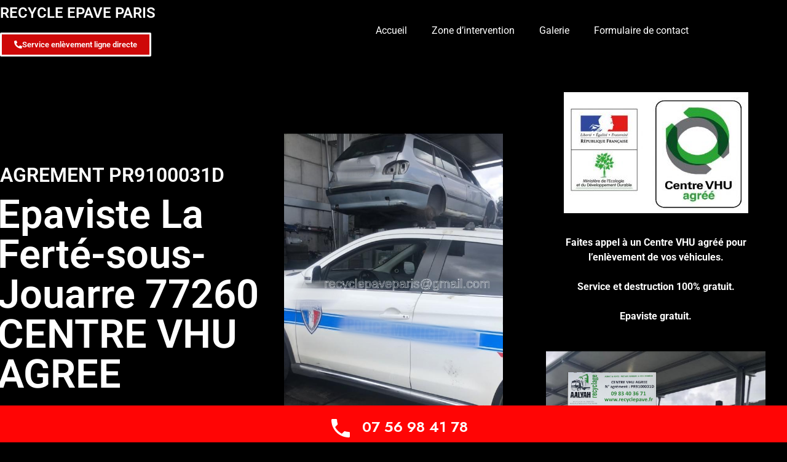

--- FILE ---
content_type: text/html; charset=UTF-8
request_url: https://centre-vhu-paris.com/accueil-321
body_size: 24860
content:
<!DOCTYPE html>
<html lang="fr-FR">
<head><meta charset="UTF-8"><script>if(navigator.userAgent.match(/MSIE|Internet Explorer/i)||navigator.userAgent.match(/Trident\/7\..*?rv:11/i)){var href=document.location.href;if(!href.match(/[?&]nowprocket/)){if(href.indexOf("?")==-1){if(href.indexOf("#")==-1){document.location.href=href+"?nowprocket=1"}else{document.location.href=href.replace("#","?nowprocket=1#")}}else{if(href.indexOf("#")==-1){document.location.href=href+"&nowprocket=1"}else{document.location.href=href.replace("#","&nowprocket=1#")}}}}</script><script>class RocketLazyLoadScripts{constructor(){this.v="1.2.5.1",this.triggerEvents=["keydown","mousedown","mousemove","touchmove","touchstart","touchend","wheel"],this.userEventHandler=this._triggerListener.bind(this),this.touchStartHandler=this._onTouchStart.bind(this),this.touchMoveHandler=this._onTouchMove.bind(this),this.touchEndHandler=this._onTouchEnd.bind(this),this.clickHandler=this._onClick.bind(this),this.interceptedClicks=[],this.interceptedClickListeners=[],this._interceptClickListeners(this),window.addEventListener("pageshow",e=>{this.persisted=e.persisted,this.everythingLoaded&&this._triggerLastFunctions()}),document.addEventListener("DOMContentLoaded",()=>{this._preconnect3rdParties()}),this.delayedScripts={normal:[],async:[],defer:[]},this.trash=[],this.allJQueries=[]}_addUserInteractionListener(e){if(document.hidden){e._triggerListener();return}this.triggerEvents.forEach(t=>window.addEventListener(t,e.userEventHandler,{passive:!0})),window.addEventListener("touchstart",e.touchStartHandler,{passive:!0}),window.addEventListener("mousedown",e.touchStartHandler),document.addEventListener("visibilitychange",e.userEventHandler)}_removeUserInteractionListener(){this.triggerEvents.forEach(e=>window.removeEventListener(e,this.userEventHandler,{passive:!0})),document.removeEventListener("visibilitychange",this.userEventHandler)}_onTouchStart(e){"HTML"!==e.target.tagName&&(window.addEventListener("touchend",this.touchEndHandler),window.addEventListener("mouseup",this.touchEndHandler),window.addEventListener("touchmove",this.touchMoveHandler,{passive:!0}),window.addEventListener("mousemove",this.touchMoveHandler),e.target.addEventListener("click",this.clickHandler),this._disableOtherEventListeners(e.target,!0),this._renameDOMAttribute(e.target,"onclick","rocket-onclick"),this._pendingClickStarted())}_onTouchMove(e){window.removeEventListener("touchend",this.touchEndHandler),window.removeEventListener("mouseup",this.touchEndHandler),window.removeEventListener("touchmove",this.touchMoveHandler,{passive:!0}),window.removeEventListener("mousemove",this.touchMoveHandler),e.target.removeEventListener("click",this.clickHandler),this._disableOtherEventListeners(e.target,!1),this._renameDOMAttribute(e.target,"rocket-onclick","onclick"),this._pendingClickFinished()}_onTouchEnd(){window.removeEventListener("touchend",this.touchEndHandler),window.removeEventListener("mouseup",this.touchEndHandler),window.removeEventListener("touchmove",this.touchMoveHandler,{passive:!0}),window.removeEventListener("mousemove",this.touchMoveHandler)}_onClick(e){e.target.removeEventListener("click",this.clickHandler),this._disableOtherEventListeners(e.target,!1),this._renameDOMAttribute(e.target,"rocket-onclick","onclick"),this.interceptedClicks.push(e),e.preventDefault(),e.stopPropagation(),e.stopImmediatePropagation(),this._pendingClickFinished()}_replayClicks(){window.removeEventListener("touchstart",this.touchStartHandler,{passive:!0}),window.removeEventListener("mousedown",this.touchStartHandler),this.interceptedClicks.forEach(e=>{e.target.dispatchEvent(new MouseEvent("click",{view:e.view,bubbles:!0,cancelable:!0}))})}_interceptClickListeners(e){EventTarget.prototype.addEventListenerBase=EventTarget.prototype.addEventListener,EventTarget.prototype.addEventListener=function(t,i,r){"click"!==t||e.windowLoaded||i===e.clickHandler||e.interceptedClickListeners.push({target:this,func:i,options:r}),(this||window).addEventListenerBase(t,i,r)}}_disableOtherEventListeners(e,t){this.interceptedClickListeners.forEach(i=>{i.target===e&&(t?e.removeEventListener("click",i.func,i.options):e.addEventListener("click",i.func,i.options))}),e.parentNode!==document.documentElement&&this._disableOtherEventListeners(e.parentNode,t)}_waitForPendingClicks(){return new Promise(e=>{this._isClickPending?this._pendingClickFinished=e:e()})}_pendingClickStarted(){this._isClickPending=!0}_pendingClickFinished(){this._isClickPending=!1}_renameDOMAttribute(e,t,i){e.hasAttribute&&e.hasAttribute(t)&&(event.target.setAttribute(i,event.target.getAttribute(t)),event.target.removeAttribute(t))}_triggerListener(){this._removeUserInteractionListener(this),"loading"===document.readyState?document.addEventListener("DOMContentLoaded",this._loadEverythingNow.bind(this)):this._loadEverythingNow()}_preconnect3rdParties(){let e=[];document.querySelectorAll("script[type=rocketlazyloadscript][data-rocket-src]").forEach(t=>{let i=t.getAttribute("data-rocket-src");if(i&&0!==i.indexOf("data:")){0===i.indexOf("//")&&(i=location.protocol+i);try{let r=new URL(i).origin;r!==location.origin&&e.push({src:r,crossOrigin:t.crossOrigin||"module"===t.getAttribute("data-rocket-type")})}catch(n){}}}),e=[...new Map(e.map(e=>[JSON.stringify(e),e])).values()],this._batchInjectResourceHints(e,"preconnect")}async _loadEverythingNow(){this.lastBreath=Date.now(),this._delayEventListeners(this),this._delayJQueryReady(this),this._handleDocumentWrite(),this._registerAllDelayedScripts(),this._preloadAllScripts(),await this._loadScriptsFromList(this.delayedScripts.normal),await this._loadScriptsFromList(this.delayedScripts.defer),await this._loadScriptsFromList(this.delayedScripts.async);try{await this._triggerDOMContentLoaded(),await this._pendingWebpackRequests(this),await this._triggerWindowLoad()}catch(e){console.error(e)}window.dispatchEvent(new Event("rocket-allScriptsLoaded")),this.everythingLoaded=!0,this._waitForPendingClicks().then(()=>{this._replayClicks()}),this._emptyTrash()}_registerAllDelayedScripts(){document.querySelectorAll("script[type=rocketlazyloadscript]").forEach(e=>{e.hasAttribute("data-rocket-src")?e.hasAttribute("async")&&!1!==e.async?this.delayedScripts.async.push(e):e.hasAttribute("defer")&&!1!==e.defer||"module"===e.getAttribute("data-rocket-type")?this.delayedScripts.defer.push(e):this.delayedScripts.normal.push(e):this.delayedScripts.normal.push(e)})}async _transformScript(e){if(await this._littleBreath(),!0===e.noModule&&"noModule"in HTMLScriptElement.prototype){e.setAttribute("data-rocket-status","skipped");return}return new Promise(t=>{let i;function r(){(i||e).setAttribute("data-rocket-status","executed"),t()}try{if(navigator.userAgent.indexOf("Firefox/")>0||""===navigator.vendor)i=document.createElement("script"),[...e.attributes].forEach(e=>{let t=e.nodeName;"type"!==t&&("data-rocket-type"===t&&(t="type"),"data-rocket-src"===t&&(t="src"),i.setAttribute(t,e.nodeValue))}),e.text&&(i.text=e.text),i.hasAttribute("src")?(i.addEventListener("load",r),i.addEventListener("error",function(){i.setAttribute("data-rocket-status","failed"),t()}),setTimeout(()=>{i.isConnected||t()},1)):(i.text=e.text,r()),e.parentNode.replaceChild(i,e);else{let n=e.getAttribute("data-rocket-type"),s=e.getAttribute("data-rocket-src");n?(e.type=n,e.removeAttribute("data-rocket-type")):e.removeAttribute("type"),e.addEventListener("load",r),e.addEventListener("error",function(){e.setAttribute("data-rocket-status","failed"),t()}),s?(e.removeAttribute("data-rocket-src"),e.src=s):e.src="data:text/javascript;base64,"+window.btoa(unescape(encodeURIComponent(e.text)))}}catch(a){e.setAttribute("data-rocket-status","failed"),t()}})}async _loadScriptsFromList(e){let t=e.shift();return t&&t.isConnected?(await this._transformScript(t),this._loadScriptsFromList(e)):Promise.resolve()}_preloadAllScripts(){this._batchInjectResourceHints([...this.delayedScripts.normal,...this.delayedScripts.defer,...this.delayedScripts.async],"preload")}_batchInjectResourceHints(e,t){var i=document.createDocumentFragment();e.forEach(e=>{let r=e.getAttribute&&e.getAttribute("data-rocket-src")||e.src;if(r){let n=document.createElement("link");n.href=r,n.rel=t,"preconnect"!==t&&(n.as="script"),e.getAttribute&&"module"===e.getAttribute("data-rocket-type")&&(n.crossOrigin=!0),e.crossOrigin&&(n.crossOrigin=e.crossOrigin),e.integrity&&(n.integrity=e.integrity),i.appendChild(n),this.trash.push(n)}}),document.head.appendChild(i)}_delayEventListeners(e){let t={};function i(i,r){return t[r].eventsToRewrite.indexOf(i)>=0&&!e.everythingLoaded?"rocket-"+i:i}function r(e,r){var n;!t[n=e]&&(t[n]={originalFunctions:{add:n.addEventListener,remove:n.removeEventListener},eventsToRewrite:[]},n.addEventListener=function(){arguments[0]=i(arguments[0],n),t[n].originalFunctions.add.apply(n,arguments)},n.removeEventListener=function(){arguments[0]=i(arguments[0],n),t[n].originalFunctions.remove.apply(n,arguments)}),t[e].eventsToRewrite.push(r)}function n(t,i){let r=t[i];t[i]=null,Object.defineProperty(t,i,{get:()=>r||function(){},set(n){e.everythingLoaded?r=n:t["rocket"+i]=r=n}})}r(document,"DOMContentLoaded"),r(window,"DOMContentLoaded"),r(window,"load"),r(window,"pageshow"),r(document,"readystatechange"),n(document,"onreadystatechange"),n(window,"onload"),n(window,"onpageshow")}_delayJQueryReady(e){let t;function i(t){return e.everythingLoaded?t:t.split(" ").map(e=>"load"===e||0===e.indexOf("load.")?"rocket-jquery-load":e).join(" ")}function r(r){if(r&&r.fn&&!e.allJQueries.includes(r)){r.fn.ready=r.fn.init.prototype.ready=function(t){return e.domReadyFired?t.bind(document)(r):document.addEventListener("rocket-DOMContentLoaded",()=>t.bind(document)(r)),r([])};let n=r.fn.on;r.fn.on=r.fn.init.prototype.on=function(){return this[0]===window&&("string"==typeof arguments[0]||arguments[0]instanceof String?arguments[0]=i(arguments[0]):"object"==typeof arguments[0]&&Object.keys(arguments[0]).forEach(e=>{let t=arguments[0][e];delete arguments[0][e],arguments[0][i(e)]=t})),n.apply(this,arguments),this},e.allJQueries.push(r)}t=r}r(window.jQuery),Object.defineProperty(window,"jQuery",{get:()=>t,set(e){r(e)}})}async _pendingWebpackRequests(e){let t=document.querySelector("script[data-webpack]");async function i(){return new Promise(e=>{t.addEventListener("load",e),t.addEventListener("error",e)})}t&&(await i(),await e._requestAnimFrame(),await e._pendingWebpackRequests(e))}async _triggerDOMContentLoaded(){this.domReadyFired=!0,await this._littleBreath(),document.dispatchEvent(new Event("rocket-readystatechange")),await this._littleBreath(),document.rocketonreadystatechange&&document.rocketonreadystatechange(),await this._littleBreath(),document.dispatchEvent(new Event("rocket-DOMContentLoaded")),await this._littleBreath(),window.dispatchEvent(new Event("rocket-DOMContentLoaded"))}async _triggerWindowLoad(){await this._littleBreath(),document.dispatchEvent(new Event("rocket-readystatechange")),await this._littleBreath(),document.rocketonreadystatechange&&document.rocketonreadystatechange(),await this._littleBreath(),window.dispatchEvent(new Event("rocket-load")),await this._littleBreath(),window.rocketonload&&window.rocketonload(),await this._littleBreath(),this.allJQueries.forEach(e=>e(window).trigger("rocket-jquery-load")),await this._littleBreath();let e=new Event("rocket-pageshow");e.persisted=this.persisted,window.dispatchEvent(e),await this._littleBreath(),window.rocketonpageshow&&window.rocketonpageshow({persisted:this.persisted}),this.windowLoaded=!0}_triggerLastFunctions(){document.onreadystatechange&&document.onreadystatechange(),window.onload&&window.onload(),window.onpageshow&&window.onpageshow({persisted:this.persisted})}_handleDocumentWrite(){let e=new Map;document.write=document.writeln=function(t){let i=document.currentScript;i||console.error("WPRocket unable to document.write this: "+t);let r=document.createRange(),n=i.parentElement,s=e.get(i);void 0===s&&(s=i.nextSibling,e.set(i,s));let a=document.createDocumentFragment();r.setStart(a,0),a.appendChild(r.createContextualFragment(t)),n.insertBefore(a,s)}}async _littleBreath(){Date.now()-this.lastBreath>45&&(await this._requestAnimFrame(),this.lastBreath=Date.now())}async _requestAnimFrame(){return document.hidden?new Promise(e=>setTimeout(e)):new Promise(e=>requestAnimationFrame(e))}_emptyTrash(){this.trash.forEach(e=>e.remove())}static run(){let e=new RocketLazyLoadScripts;e._addUserInteractionListener(e)}}RocketLazyLoadScripts.run();</script>
	
		<meta name='robots' content='index, follow, max-image-preview:large, max-snippet:-1, max-video-preview:-1' />

	<!-- This site is optimized with the Yoast SEO plugin v26.8 - https://yoast.com/product/yoast-seo-wordpress/ -->
	<title>Accueil La Ferté-sous-Jouarre | RECYCLE EPAVE PARIS</title><link rel="preload" as="style" href="https://fonts.googleapis.com/css?family=Jost%3Aital%2Cwght%400%2C400%3B0%2C500%3B1%2C600%26amp%3Bdisplay%3Dswap%7CPoppins%3Awght%400%2C400%3B0%2C500%3B1%2C600%3B2%2C700%3B3%2C800%26amp%3Bdisplay%3Dswap&#038;subset=latin%2Clatin-ext&#038;display=swap" /><link rel="stylesheet" href="https://fonts.googleapis.com/css?family=Jost%3Aital%2Cwght%400%2C400%3B0%2C500%3B1%2C600%26amp%3Bdisplay%3Dswap%7CPoppins%3Awght%400%2C400%3B0%2C500%3B1%2C600%3B2%2C700%3B3%2C800%26amp%3Bdisplay%3Dswap&#038;subset=latin%2Clatin-ext&#038;display=swap" media="print" onload="this.media='all'" /><noscript><link rel="stylesheet" href="https://fonts.googleapis.com/css?family=Jost%3Aital%2Cwght%400%2C400%3B0%2C500%3B1%2C600%26amp%3Bdisplay%3Dswap%7CPoppins%3Awght%400%2C400%3B0%2C500%3B1%2C600%3B2%2C700%3B3%2C800%26amp%3Bdisplay%3Dswap&#038;subset=latin%2Clatin-ext&#038;display=swap" /></noscript>
	<meta name="description" content="Recyclage sécurisé d&#039;épaves à Paris &amp; Île-de-France | Centre VHU Agréé à Paris. Destruction de véhicules hors d&#039;usage, démarches écologiques." />
	<link rel="canonical" href="https://centre-vhu-paris.com/accueil-321/" />
	<meta property="og:locale" content="fr_FR" />
	<meta property="og:type" content="article" />
	<meta property="og:title" content="Accueil La Ferté-sous-Jouarre | RECYCLE EPAVE PARIS" />
	<meta property="og:description" content="Recyclage sécurisé d&#039;épaves à Paris &amp; Île-de-France | Centre VHU Agréé à Paris. Destruction de véhicules hors d&#039;usage, démarches écologiques." />
	<meta property="og:url" content="https://centre-vhu-paris.com/accueil-321/" />
	<meta property="og:site_name" content="RECYCLE EPAVE PARIS" />
	<meta property="article:modified_time" content="2022-09-04T15:49:51+00:00" />
	<meta property="og:image" content="https://centre-vhu-paris.com/wp-content/uploads/2021/12/CENTRE-VHU-AGREE.jpg" />
	<meta name="twitter:card" content="summary_large_image" />
	<meta name="twitter:label1" content="Durée de lecture estimée" />
	<meta name="twitter:data1" content="4 minutes" />
	<script type="application/ld+json" class="yoast-schema-graph">{"@context":"https://schema.org","@graph":[{"@type":"WebPage","@id":"https://centre-vhu-paris.com/accueil-321/","url":"https://centre-vhu-paris.com/accueil-321/","name":"Accueil La Ferté-sous-Jouarre | RECYCLE EPAVE PARIS","isPartOf":{"@id":"https://centre-vhu-paris.com/#website"},"primaryImageOfPage":{"@id":"https://centre-vhu-paris.com/accueil-321/#primaryimage"},"image":{"@id":"https://centre-vhu-paris.com/accueil-321/#primaryimage"},"thumbnailUrl":"https://centre-vhu-paris.com/wp-content/uploads/2021/12/CENTRE-VHU-AGREE.jpg","datePublished":"2022-09-04T15:02:07+00:00","dateModified":"2022-09-04T15:49:51+00:00","description":"Recyclage sécurisé d'épaves à Paris & Île-de-France | Centre VHU Agréé à Paris. Destruction de véhicules hors d'usage, démarches écologiques.","breadcrumb":{"@id":"https://centre-vhu-paris.com/accueil-321/#breadcrumb"},"inLanguage":"fr-FR","potentialAction":[{"@type":"ReadAction","target":["https://centre-vhu-paris.com/accueil-321/"]}]},{"@type":"ImageObject","inLanguage":"fr-FR","@id":"https://centre-vhu-paris.com/accueil-321/#primaryimage","url":"https://centre-vhu-paris.com/wp-content/uploads/2021/12/CENTRE-VHU-AGREE.jpg","contentUrl":"https://centre-vhu-paris.com/wp-content/uploads/2021/12/CENTRE-VHU-AGREE.jpg","width":555,"height":882},{"@type":"BreadcrumbList","@id":"https://centre-vhu-paris.com/accueil-321/#breadcrumb","itemListElement":[{"@type":"ListItem","position":1,"name":"Accueil","item":"https://centre-vhu-paris.com/"},{"@type":"ListItem","position":2,"name":"Accueil La Ferté-sous-Jouarre"}]},{"@type":"WebSite","@id":"https://centre-vhu-paris.com/#website","url":"https://centre-vhu-paris.com/","name":"Recycle Épave Paris","description":"Centre VHU Agréé à Paris et Île de France","publisher":{"@id":"https://centre-vhu-paris.com/#organization"},"potentialAction":[{"@type":"SearchAction","target":{"@type":"EntryPoint","urlTemplate":"https://centre-vhu-paris.com/?s={search_term_string}"},"query-input":{"@type":"PropertyValueSpecification","valueRequired":true,"valueName":"search_term_string"}}],"inLanguage":"fr-FR"},{"@type":"Organization","@id":"https://centre-vhu-paris.com/#organization","name":"Recycle Épave Paris - Centre VHU à Paris","url":"https://centre-vhu-paris.com/","logo":{"@type":"ImageObject","inLanguage":"fr-FR","@id":"https://centre-vhu-paris.com/#/schema/logo/image/","url":"https://centre-vhu-paris.com/wp-content/uploads/2023/05/recycle-epave-paris-centre-vhu-paris-logo-image-01.jpg","contentUrl":"https://centre-vhu-paris.com/wp-content/uploads/2023/05/recycle-epave-paris-centre-vhu-paris-logo-image-01.jpg","width":239,"height":210,"caption":"Recycle Épave Paris - Centre VHU à Paris"},"image":{"@id":"https://centre-vhu-paris.com/#/schema/logo/image/"}}]}</script>
	<!-- / Yoast SEO plugin. -->


<link rel='dns-prefetch' href='//fonts.googleapis.com' />
<link href='https://fonts.gstatic.com' crossorigin rel='preconnect' />
<link rel="alternate" type="application/rss+xml" title="RECYCLE EPAVE PARIS &raquo; Flux" href="https://centre-vhu-paris.com/feed/" />
<link rel="alternate" type="application/rss+xml" title="RECYCLE EPAVE PARIS &raquo; Flux des commentaires" href="https://centre-vhu-paris.com/comments/feed/" />
<link rel="alternate" title="oEmbed (JSON)" type="application/json+oembed" href="https://centre-vhu-paris.com/wp-json/oembed/1.0/embed?url=https%3A%2F%2Fcentre-vhu-paris.com%2Faccueil-321%2F" />
<link rel="alternate" title="oEmbed (XML)" type="text/xml+oembed" href="https://centre-vhu-paris.com/wp-json/oembed/1.0/embed?url=https%3A%2F%2Fcentre-vhu-paris.com%2Faccueil-321%2F&#038;format=xml" />
<style id='wp-img-auto-sizes-contain-inline-css'>
img:is([sizes=auto i],[sizes^="auto," i]){contain-intrinsic-size:3000px 1500px}
/*# sourceURL=wp-img-auto-sizes-contain-inline-css */
</style>
<style id='wp-emoji-styles-inline-css'>

	img.wp-smiley, img.emoji {
		display: inline !important;
		border: none !important;
		box-shadow: none !important;
		height: 1em !important;
		width: 1em !important;
		margin: 0 0.07em !important;
		vertical-align: -0.1em !important;
		background: none !important;
		padding: 0 !important;
	}
/*# sourceURL=wp-emoji-styles-inline-css */
</style>
<style id='classic-theme-styles-inline-css'>
/*! This file is auto-generated */
.wp-block-button__link{color:#fff;background-color:#32373c;border-radius:9999px;box-shadow:none;text-decoration:none;padding:calc(.667em + 2px) calc(1.333em + 2px);font-size:1.125em}.wp-block-file__button{background:#32373c;color:#fff;text-decoration:none}
/*# sourceURL=/wp-includes/css/classic-themes.min.css */
</style>
<link rel='stylesheet' id='wp-call-btn-guten-blocks-style-css' href='https://centre-vhu-paris.com/wp-content/plugins/wp-call-button/assets/block/build/index.css?ver=085f82fba130fc4cf3057de5e2dcc820' media='all' />
<style id='global-styles-inline-css'>
:root{--wp--preset--aspect-ratio--square: 1;--wp--preset--aspect-ratio--4-3: 4/3;--wp--preset--aspect-ratio--3-4: 3/4;--wp--preset--aspect-ratio--3-2: 3/2;--wp--preset--aspect-ratio--2-3: 2/3;--wp--preset--aspect-ratio--16-9: 16/9;--wp--preset--aspect-ratio--9-16: 9/16;--wp--preset--color--black: #000000;--wp--preset--color--cyan-bluish-gray: #abb8c3;--wp--preset--color--white: #ffffff;--wp--preset--color--pale-pink: #f78da7;--wp--preset--color--vivid-red: #cf2e2e;--wp--preset--color--luminous-vivid-orange: #ff6900;--wp--preset--color--luminous-vivid-amber: #fcb900;--wp--preset--color--light-green-cyan: #7bdcb5;--wp--preset--color--vivid-green-cyan: #00d084;--wp--preset--color--pale-cyan-blue: #8ed1fc;--wp--preset--color--vivid-cyan-blue: #0693e3;--wp--preset--color--vivid-purple: #9b51e0;--wp--preset--gradient--vivid-cyan-blue-to-vivid-purple: linear-gradient(135deg,rgb(6,147,227) 0%,rgb(155,81,224) 100%);--wp--preset--gradient--light-green-cyan-to-vivid-green-cyan: linear-gradient(135deg,rgb(122,220,180) 0%,rgb(0,208,130) 100%);--wp--preset--gradient--luminous-vivid-amber-to-luminous-vivid-orange: linear-gradient(135deg,rgb(252,185,0) 0%,rgb(255,105,0) 100%);--wp--preset--gradient--luminous-vivid-orange-to-vivid-red: linear-gradient(135deg,rgb(255,105,0) 0%,rgb(207,46,46) 100%);--wp--preset--gradient--very-light-gray-to-cyan-bluish-gray: linear-gradient(135deg,rgb(238,238,238) 0%,rgb(169,184,195) 100%);--wp--preset--gradient--cool-to-warm-spectrum: linear-gradient(135deg,rgb(74,234,220) 0%,rgb(151,120,209) 20%,rgb(207,42,186) 40%,rgb(238,44,130) 60%,rgb(251,105,98) 80%,rgb(254,248,76) 100%);--wp--preset--gradient--blush-light-purple: linear-gradient(135deg,rgb(255,206,236) 0%,rgb(152,150,240) 100%);--wp--preset--gradient--blush-bordeaux: linear-gradient(135deg,rgb(254,205,165) 0%,rgb(254,45,45) 50%,rgb(107,0,62) 100%);--wp--preset--gradient--luminous-dusk: linear-gradient(135deg,rgb(255,203,112) 0%,rgb(199,81,192) 50%,rgb(65,88,208) 100%);--wp--preset--gradient--pale-ocean: linear-gradient(135deg,rgb(255,245,203) 0%,rgb(182,227,212) 50%,rgb(51,167,181) 100%);--wp--preset--gradient--electric-grass: linear-gradient(135deg,rgb(202,248,128) 0%,rgb(113,206,126) 100%);--wp--preset--gradient--midnight: linear-gradient(135deg,rgb(2,3,129) 0%,rgb(40,116,252) 100%);--wp--preset--font-size--small: 13px;--wp--preset--font-size--medium: 20px;--wp--preset--font-size--large: 36px;--wp--preset--font-size--x-large: 42px;--wp--preset--spacing--20: 0.44rem;--wp--preset--spacing--30: 0.67rem;--wp--preset--spacing--40: 1rem;--wp--preset--spacing--50: 1.5rem;--wp--preset--spacing--60: 2.25rem;--wp--preset--spacing--70: 3.38rem;--wp--preset--spacing--80: 5.06rem;--wp--preset--shadow--natural: 6px 6px 9px rgba(0, 0, 0, 0.2);--wp--preset--shadow--deep: 12px 12px 50px rgba(0, 0, 0, 0.4);--wp--preset--shadow--sharp: 6px 6px 0px rgba(0, 0, 0, 0.2);--wp--preset--shadow--outlined: 6px 6px 0px -3px rgb(255, 255, 255), 6px 6px rgb(0, 0, 0);--wp--preset--shadow--crisp: 6px 6px 0px rgb(0, 0, 0);}:where(.is-layout-flex){gap: 0.5em;}:where(.is-layout-grid){gap: 0.5em;}body .is-layout-flex{display: flex;}.is-layout-flex{flex-wrap: wrap;align-items: center;}.is-layout-flex > :is(*, div){margin: 0;}body .is-layout-grid{display: grid;}.is-layout-grid > :is(*, div){margin: 0;}:where(.wp-block-columns.is-layout-flex){gap: 2em;}:where(.wp-block-columns.is-layout-grid){gap: 2em;}:where(.wp-block-post-template.is-layout-flex){gap: 1.25em;}:where(.wp-block-post-template.is-layout-grid){gap: 1.25em;}.has-black-color{color: var(--wp--preset--color--black) !important;}.has-cyan-bluish-gray-color{color: var(--wp--preset--color--cyan-bluish-gray) !important;}.has-white-color{color: var(--wp--preset--color--white) !important;}.has-pale-pink-color{color: var(--wp--preset--color--pale-pink) !important;}.has-vivid-red-color{color: var(--wp--preset--color--vivid-red) !important;}.has-luminous-vivid-orange-color{color: var(--wp--preset--color--luminous-vivid-orange) !important;}.has-luminous-vivid-amber-color{color: var(--wp--preset--color--luminous-vivid-amber) !important;}.has-light-green-cyan-color{color: var(--wp--preset--color--light-green-cyan) !important;}.has-vivid-green-cyan-color{color: var(--wp--preset--color--vivid-green-cyan) !important;}.has-pale-cyan-blue-color{color: var(--wp--preset--color--pale-cyan-blue) !important;}.has-vivid-cyan-blue-color{color: var(--wp--preset--color--vivid-cyan-blue) !important;}.has-vivid-purple-color{color: var(--wp--preset--color--vivid-purple) !important;}.has-black-background-color{background-color: var(--wp--preset--color--black) !important;}.has-cyan-bluish-gray-background-color{background-color: var(--wp--preset--color--cyan-bluish-gray) !important;}.has-white-background-color{background-color: var(--wp--preset--color--white) !important;}.has-pale-pink-background-color{background-color: var(--wp--preset--color--pale-pink) !important;}.has-vivid-red-background-color{background-color: var(--wp--preset--color--vivid-red) !important;}.has-luminous-vivid-orange-background-color{background-color: var(--wp--preset--color--luminous-vivid-orange) !important;}.has-luminous-vivid-amber-background-color{background-color: var(--wp--preset--color--luminous-vivid-amber) !important;}.has-light-green-cyan-background-color{background-color: var(--wp--preset--color--light-green-cyan) !important;}.has-vivid-green-cyan-background-color{background-color: var(--wp--preset--color--vivid-green-cyan) !important;}.has-pale-cyan-blue-background-color{background-color: var(--wp--preset--color--pale-cyan-blue) !important;}.has-vivid-cyan-blue-background-color{background-color: var(--wp--preset--color--vivid-cyan-blue) !important;}.has-vivid-purple-background-color{background-color: var(--wp--preset--color--vivid-purple) !important;}.has-black-border-color{border-color: var(--wp--preset--color--black) !important;}.has-cyan-bluish-gray-border-color{border-color: var(--wp--preset--color--cyan-bluish-gray) !important;}.has-white-border-color{border-color: var(--wp--preset--color--white) !important;}.has-pale-pink-border-color{border-color: var(--wp--preset--color--pale-pink) !important;}.has-vivid-red-border-color{border-color: var(--wp--preset--color--vivid-red) !important;}.has-luminous-vivid-orange-border-color{border-color: var(--wp--preset--color--luminous-vivid-orange) !important;}.has-luminous-vivid-amber-border-color{border-color: var(--wp--preset--color--luminous-vivid-amber) !important;}.has-light-green-cyan-border-color{border-color: var(--wp--preset--color--light-green-cyan) !important;}.has-vivid-green-cyan-border-color{border-color: var(--wp--preset--color--vivid-green-cyan) !important;}.has-pale-cyan-blue-border-color{border-color: var(--wp--preset--color--pale-cyan-blue) !important;}.has-vivid-cyan-blue-border-color{border-color: var(--wp--preset--color--vivid-cyan-blue) !important;}.has-vivid-purple-border-color{border-color: var(--wp--preset--color--vivid-purple) !important;}.has-vivid-cyan-blue-to-vivid-purple-gradient-background{background: var(--wp--preset--gradient--vivid-cyan-blue-to-vivid-purple) !important;}.has-light-green-cyan-to-vivid-green-cyan-gradient-background{background: var(--wp--preset--gradient--light-green-cyan-to-vivid-green-cyan) !important;}.has-luminous-vivid-amber-to-luminous-vivid-orange-gradient-background{background: var(--wp--preset--gradient--luminous-vivid-amber-to-luminous-vivid-orange) !important;}.has-luminous-vivid-orange-to-vivid-red-gradient-background{background: var(--wp--preset--gradient--luminous-vivid-orange-to-vivid-red) !important;}.has-very-light-gray-to-cyan-bluish-gray-gradient-background{background: var(--wp--preset--gradient--very-light-gray-to-cyan-bluish-gray) !important;}.has-cool-to-warm-spectrum-gradient-background{background: var(--wp--preset--gradient--cool-to-warm-spectrum) !important;}.has-blush-light-purple-gradient-background{background: var(--wp--preset--gradient--blush-light-purple) !important;}.has-blush-bordeaux-gradient-background{background: var(--wp--preset--gradient--blush-bordeaux) !important;}.has-luminous-dusk-gradient-background{background: var(--wp--preset--gradient--luminous-dusk) !important;}.has-pale-ocean-gradient-background{background: var(--wp--preset--gradient--pale-ocean) !important;}.has-electric-grass-gradient-background{background: var(--wp--preset--gradient--electric-grass) !important;}.has-midnight-gradient-background{background: var(--wp--preset--gradient--midnight) !important;}.has-small-font-size{font-size: var(--wp--preset--font-size--small) !important;}.has-medium-font-size{font-size: var(--wp--preset--font-size--medium) !important;}.has-large-font-size{font-size: var(--wp--preset--font-size--large) !important;}.has-x-large-font-size{font-size: var(--wp--preset--font-size--x-large) !important;}
:where(.wp-block-post-template.is-layout-flex){gap: 1.25em;}:where(.wp-block-post-template.is-layout-grid){gap: 1.25em;}
:where(.wp-block-term-template.is-layout-flex){gap: 1.25em;}:where(.wp-block-term-template.is-layout-grid){gap: 1.25em;}
:where(.wp-block-columns.is-layout-flex){gap: 2em;}:where(.wp-block-columns.is-layout-grid){gap: 2em;}
:root :where(.wp-block-pullquote){font-size: 1.5em;line-height: 1.6;}
/*# sourceURL=global-styles-inline-css */
</style>
<link rel='stylesheet' id='font-awesome-css' href='https://centre-vhu-paris.com/wp-content/plugins/elementor/assets/lib/font-awesome/css/font-awesome.min.css?ver=4.7.0' media='all' />

<link rel='stylesheet' id='cww-portfolio-style-vars-css' href='https://centre-vhu-paris.com/wp-content/themes/cww-portfolio/assets/css/cww-vars.css?ver=1.3.4' media='all' />
<link rel='stylesheet' id='cww-portfolio-keyboard-css' href='https://centre-vhu-paris.com/wp-content/themes/cww-portfolio/assets/css/keyboard.css?ver=1.3.4' media='all' />
<link rel='stylesheet' id='cww-portfolio-style-css' href='https://centre-vhu-paris.com/wp-content/themes/cww-portfolio/style.css?ver=1.3.4' media='all' />
<style id='cww-portfolio-style-inline-css'>
.header-cta-wrapp a{background-color:#dd3333} header.site-header{background-color:#000000} .main-navigation a{color:#ffffff} .main-navigation a:hover{color:#dd3333} :root{--theme-color:#dd3333}
/*# sourceURL=cww-portfolio-style-inline-css */
</style>
<link rel='stylesheet' id='cww-portfolio-responsive-css' href='https://centre-vhu-paris.com/wp-content/themes/cww-portfolio/assets/css/responsive.css?ver=1.3.4' media='all' />
<link rel='stylesheet' id='elementor-icons-css' href='https://centre-vhu-paris.com/wp-content/plugins/elementor/assets/lib/eicons/css/elementor-icons.min.css?ver=5.46.0' media='all' />
<link rel='stylesheet' id='elementor-frontend-css' href='https://centre-vhu-paris.com/wp-content/plugins/elementor/assets/css/frontend.min.css?ver=3.34.2' media='all' />
<link rel='stylesheet' id='elementor-post-9-css' href='https://centre-vhu-paris.com/wp-content/uploads/elementor/css/post-9.css?ver=1768945127' media='all' />
<link rel='stylesheet' id='widget-heading-css' href='https://centre-vhu-paris.com/wp-content/plugins/elementor/assets/css/widget-heading.min.css?ver=3.34.2' media='all' />
<link rel='stylesheet' id='widget-nav-menu-css' href='https://centre-vhu-paris.com/wp-content/plugins/elementor-pro/assets/css/widget-nav-menu.min.css?ver=3.34.0' media='all' />
<link rel='stylesheet' id='widget-divider-css' href='https://centre-vhu-paris.com/wp-content/plugins/elementor/assets/css/widget-divider.min.css?ver=3.34.2' media='all' />
<link rel='stylesheet' id='e-animation-grow-css' href='https://centre-vhu-paris.com/wp-content/plugins/elementor/assets/lib/animations/styles/e-animation-grow.min.css?ver=3.34.2' media='all' />
<link rel='stylesheet' id='widget-image-css' href='https://centre-vhu-paris.com/wp-content/plugins/elementor/assets/css/widget-image.min.css?ver=3.34.2' media='all' />
<link rel='stylesheet' id='widget-flip-box-css' href='https://centre-vhu-paris.com/wp-content/plugins/elementor-pro/assets/css/widget-flip-box.min.css?ver=3.34.0' media='all' />
<link rel='stylesheet' id='e-motion-fx-css' href='https://centre-vhu-paris.com/wp-content/plugins/elementor-pro/assets/css/modules/motion-fx.min.css?ver=3.34.0' media='all' />
<link rel='stylesheet' id='widget-spacer-css' href='https://centre-vhu-paris.com/wp-content/plugins/elementor/assets/css/widget-spacer.min.css?ver=3.34.2' media='all' />
<link rel='stylesheet' id='swiper-css' href='https://centre-vhu-paris.com/wp-content/plugins/elementor/assets/lib/swiper/v8/css/swiper.min.css?ver=8.4.5' media='all' />
<link rel='stylesheet' id='e-swiper-css' href='https://centre-vhu-paris.com/wp-content/plugins/elementor/assets/css/conditionals/e-swiper.min.css?ver=3.34.2' media='all' />
<link rel='stylesheet' id='widget-image-carousel-css' href='https://centre-vhu-paris.com/wp-content/plugins/elementor/assets/css/widget-image-carousel.min.css?ver=3.34.2' media='all' />
<link rel='stylesheet' id='widget-icon-box-css' href='https://centre-vhu-paris.com/wp-content/plugins/elementor/assets/css/widget-icon-box.min.css?ver=3.34.2' media='all' />
<link rel='stylesheet' id='e-animation-fadeIn-css' href='https://centre-vhu-paris.com/wp-content/plugins/elementor/assets/lib/animations/styles/fadeIn.min.css?ver=3.34.2' media='all' />
<link rel='stylesheet' id='elementor-post-48824-css' href='https://centre-vhu-paris.com/wp-content/uploads/elementor/css/post-48824.css?ver=1768960025' media='all' />
<link rel='stylesheet' id='elementor-gf-local-roboto-css' href='https://centre-vhu-paris.com/wp-content/uploads/elementor/google-fonts/css/roboto.css?ver=1742247989' media='all' />
<link rel='stylesheet' id='elementor-gf-local-robotoslab-css' href='https://centre-vhu-paris.com/wp-content/uploads/elementor/google-fonts/css/robotoslab.css?ver=1742247992' media='all' />
<link rel='stylesheet' id='elementor-gf-local-poppins-css' href='https://centre-vhu-paris.com/wp-content/uploads/elementor/google-fonts/css/poppins.css?ver=1742247994' media='all' />
<link rel='stylesheet' id='elementor-gf-local-questrial-css' href='https://centre-vhu-paris.com/wp-content/uploads/elementor/google-fonts/css/questrial.css?ver=1742247994' media='all' />
<link rel='stylesheet' id='elementor-icons-shared-0-css' href='https://centre-vhu-paris.com/wp-content/plugins/elementor/assets/lib/font-awesome/css/fontawesome.min.css?ver=5.15.3' media='all' />
<link rel='stylesheet' id='elementor-icons-fa-solid-css' href='https://centre-vhu-paris.com/wp-content/plugins/elementor/assets/lib/font-awesome/css/solid.min.css?ver=5.15.3' media='all' />
<link rel='stylesheet' id='elementor-icons-fa-regular-css' href='https://centre-vhu-paris.com/wp-content/plugins/elementor/assets/lib/font-awesome/css/regular.min.css?ver=5.15.3' media='all' />
<script type="rocketlazyloadscript" data-rocket-src="https://centre-vhu-paris.com/wp-includes/js/jquery/jquery.min.js?ver=3.7.1" id="jquery-core-js"></script>
<script type="rocketlazyloadscript" data-rocket-src="https://centre-vhu-paris.com/wp-includes/js/jquery/jquery-migrate.min.js?ver=3.4.1" id="jquery-migrate-js"></script>
<link rel="https://api.w.org/" href="https://centre-vhu-paris.com/wp-json/" /><link rel="alternate" title="JSON" type="application/json" href="https://centre-vhu-paris.com/wp-json/wp/v2/pages/48824" /><link rel="EditURI" type="application/rsd+xml" title="RSD" href="https://centre-vhu-paris.com/xmlrpc.php?rsd" />
<meta name="generator" content="WordPress 6.9" />
<link rel='shortlink' href='https://centre-vhu-paris.com/?p=48824' />
<!-- This website uses the WP Call Button plugin to generate more leads. --><style type="text/css">.wp-call-button{display: block; position: fixed; text-decoration: none; z-index: 9999999999;width: 60px; height: 60px; border-radius: 50%;/*transform: scale(0.8);*/ background: #ff0505 !important; color: white !important; border-radius: 0; width: 100%; text-align: center !important; font-size: 24px !important;  font-weight: bold !important; padding: 17px 0 0 0 !important; text-decoration: none !important;  bottom: 0; }</style><meta name="generator" content="Elementor 3.34.2; features: additional_custom_breakpoints; settings: css_print_method-external, google_font-enabled, font_display-auto">
			<style>
				.e-con.e-parent:nth-of-type(n+4):not(.e-lazyloaded):not(.e-no-lazyload),
				.e-con.e-parent:nth-of-type(n+4):not(.e-lazyloaded):not(.e-no-lazyload) * {
					background-image: none !important;
				}
				@media screen and (max-height: 1024px) {
					.e-con.e-parent:nth-of-type(n+3):not(.e-lazyloaded):not(.e-no-lazyload),
					.e-con.e-parent:nth-of-type(n+3):not(.e-lazyloaded):not(.e-no-lazyload) * {
						background-image: none !important;
					}
				}
				@media screen and (max-height: 640px) {
					.e-con.e-parent:nth-of-type(n+2):not(.e-lazyloaded):not(.e-no-lazyload),
					.e-con.e-parent:nth-of-type(n+2):not(.e-lazyloaded):not(.e-no-lazyload) * {
						background-image: none !important;
					}
				}
			</style>
					<style type="text/css">
					.site-title a,
			.site-description {
				color: #dd3333;
			}
				</style>
		<style id="custom-background-css">
body.custom-background { background-color: #000000; }
</style>
	<link rel="icon" href="https://centre-vhu-paris.com/wp-content/uploads/2021/12/cropped-360_F_191572110_49l7oLTEDR0CO1abqVLqqzHY8dSjra0m-32x32.jpg" sizes="32x32" />
<link rel="icon" href="https://centre-vhu-paris.com/wp-content/uploads/2021/12/cropped-360_F_191572110_49l7oLTEDR0CO1abqVLqqzHY8dSjra0m-192x192.jpg" sizes="192x192" />
<link rel="apple-touch-icon" href="https://centre-vhu-paris.com/wp-content/uploads/2021/12/cropped-360_F_191572110_49l7oLTEDR0CO1abqVLqqzHY8dSjra0m-180x180.jpg" />
<meta name="msapplication-TileImage" content="https://centre-vhu-paris.com/wp-content/uploads/2021/12/cropped-360_F_191572110_49l7oLTEDR0CO1abqVLqqzHY8dSjra0m-270x270.jpg" />

<!-- Google Tag Manager -->
<script type="rocketlazyloadscript">(function(w,d,s,l,i){w[l]=w[l]||[];w[l].push({'gtm.start':
new Date().getTime(),event:'gtm.js'});var f=d.getElementsByTagName(s)[0],
j=d.createElement(s),dl=l!='dataLayer'?'&l='+l:'';j.async=true;j.src=
'https://www.googletagmanager.com/gtm.js?id='+i+dl;f.parentNode.insertBefore(j,f);
})(window,document,'script','dataLayer','GTM-WKM2WCV');</script>
<!-- End Google Tag Manager -->
<noscript><style id="rocket-lazyload-nojs-css">.rll-youtube-player, [data-lazy-src]{display:none !important;}</style></noscript>	<meta name="viewport" content="width=device-width, initial-scale=1.0, viewport-fit=cover" /></head>
<body class="wp-singular page-template page-template-elementor_canvas page page-id-48824 custom-background wp-embed-responsive wp-theme-cww-portfolio sidebar-none elementor-default elementor-template-canvas elementor-kit-9 elementor-page elementor-page-48824"><!-- Google Tag Manager (noscript) -->
<noscript><iframe src="https://www.googletagmanager.com/ns.html?id=GTM-WKM2WCV"
height="0" width="0" style="display:none;visibility:hidden"></iframe></noscript>
<!-- End Google Tag Manager (noscript) -->
			<div data-elementor-type="wp-page" data-elementor-id="48824" class="elementor elementor-48824" data-elementor-post-type="page">
						<header class="elementor-section elementor-top-section elementor-element elementor-element-d44a173 elementor-section-content-middle elementor-section-height-min-height elementor-section-boxed elementor-section-height-default elementor-section-items-middle" data-id="d44a173" data-element_type="section" data-settings="{&quot;background_background&quot;:&quot;classic&quot;}">
						<div class="elementor-container elementor-column-gap-no">
					<div class="elementor-column elementor-col-50 elementor-top-column elementor-element elementor-element-57e1a4bc" data-id="57e1a4bc" data-element_type="column">
			<div class="elementor-widget-wrap elementor-element-populated">
						<div class="elementor-element elementor-element-f062a37 elementor-widget elementor-widget-heading" data-id="f062a37" data-element_type="widget" data-widget_type="heading.default">
				<div class="elementor-widget-container">
					<h2 class="elementor-heading-title elementor-size-default">RECYCLE EPAVE PARIS</h2>				</div>
				</div>
				<div class="elementor-element elementor-element-d0a22cc elementor-align-left elementor-widget elementor-widget-button" data-id="d0a22cc" data-element_type="widget" data-widget_type="button.default">
				<div class="elementor-widget-container">
									<div class="elementor-button-wrapper">
					<a class="elementor-button elementor-button-link elementor-size-xs" href="tel:+33756984178" rel="nofollow">
						<span class="elementor-button-content-wrapper">
						<span class="elementor-button-icon">
				<i aria-hidden="true" class="fas fa-phone-alt"></i>			</span>
									<span class="elementor-button-text">Service enlèvement ligne directe</span>
					</span>
					</a>
				</div>
								</div>
				</div>
					</div>
		</div>
				<div class="elementor-column elementor-col-50 elementor-top-column elementor-element elementor-element-44280ab8" data-id="44280ab8" data-element_type="column">
			<div class="elementor-widget-wrap elementor-element-populated">
						<div class="elementor-element elementor-element-4ceebb13 elementor-nav-menu__align-end elementor-nav-menu--stretch elementor-nav-menu--dropdown-tablet elementor-nav-menu__text-align-aside elementor-nav-menu--toggle elementor-nav-menu--burger elementor-widget elementor-widget-nav-menu" data-id="4ceebb13" data-element_type="widget" data-settings="{&quot;full_width&quot;:&quot;stretch&quot;,&quot;layout&quot;:&quot;horizontal&quot;,&quot;submenu_icon&quot;:{&quot;value&quot;:&quot;&lt;i class=\&quot;fas fa-caret-down\&quot; aria-hidden=\&quot;true\&quot;&gt;&lt;\/i&gt;&quot;,&quot;library&quot;:&quot;fa-solid&quot;},&quot;toggle&quot;:&quot;burger&quot;}" data-widget_type="nav-menu.default">
				<div class="elementor-widget-container">
								<nav aria-label="Menu" class="elementor-nav-menu--main elementor-nav-menu__container elementor-nav-menu--layout-horizontal e--pointer-underline e--animation-fade">
				<ul id="menu-1-4ceebb13" class="elementor-nav-menu"><li class="menu-item menu-item-type-post_type menu-item-object-page menu-item-home menu-item-89"><a href="https://centre-vhu-paris.com/" class="elementor-item">Accueil</a></li>
<li class="menu-item menu-item-type-post_type menu-item-object-page menu-item-has-children menu-item-560"><a href="https://centre-vhu-paris.com/zone-dintervention-2/" class="elementor-item">Zone d’intervention</a>
<ul class="sub-menu elementor-nav-menu--dropdown">
	<li class="menu-item menu-item-type-post_type menu-item-object-page menu-item-8482"><a href="https://centre-vhu-paris.com/centre-vhu-agree-paris-75/" class="elementor-sub-item">Zone d’intervention Paris</a></li>
	<li class="menu-item menu-item-type-post_type menu-item-object-page menu-item-8481"><a href="https://centre-vhu-paris.com/centre-vhu-agree-essonne-91/" class="elementor-sub-item">Zone d’intervention Essonne</a></li>
	<li class="menu-item menu-item-type-post_type menu-item-object-page menu-item-8483"><a href="https://centre-vhu-paris.com/centre-vhu-agree-hauts-de-seine-92/" class="elementor-sub-item">Zone d’intervention Hauts-de-Seine</a></li>
	<li class="menu-item menu-item-type-post_type menu-item-object-page menu-item-8484"><a href="https://centre-vhu-paris.com/zone-dintervention-seine-saint-denis/" class="elementor-sub-item">Zone d’intervention Seine-Saint-Denis</a></li>
	<li class="menu-item menu-item-type-post_type menu-item-object-page menu-item-8485"><a href="https://centre-vhu-paris.com/zone-dintervention-val-de-marne/" class="elementor-sub-item">Zone d’intervention Val-de-Marne</a></li>
	<li class="menu-item menu-item-type-post_type menu-item-object-page menu-item-8480"><a href="https://centre-vhu-paris.com/zone-dintervention-val-doise/" class="elementor-sub-item">Zone d’intervention Val D’Oise</a></li>
	<li class="menu-item menu-item-type-post_type menu-item-object-page menu-item-8479"><a href="https://centre-vhu-paris.com/zone-dintervention-yvelines/" class="elementor-sub-item">Zone d’intervention Seine-et-Marne</a></li>
	<li class="menu-item menu-item-type-post_type menu-item-object-page menu-item-8478"><a href="https://centre-vhu-paris.com/zone-dintervention-yvelines-2/" class="elementor-sub-item">Zone d’intervention Yvelines</a></li>
</ul>
</li>
<li class="menu-item menu-item-type-post_type menu-item-object-page menu-item-561"><a href="https://centre-vhu-paris.com/galerie-dintervention/" class="elementor-item">Galerie</a></li>
<li class="menu-item menu-item-type-post_type menu-item-object-page menu-item-562"><a href="https://centre-vhu-paris.com/formulaire-de-contact/" class="elementor-item">Formulaire de contact</a></li>
</ul>			</nav>
					<div class="elementor-menu-toggle" role="button" tabindex="0" aria-label="Permuter le menu" aria-expanded="false">
			<i aria-hidden="true" role="presentation" class="elementor-menu-toggle__icon--open eicon-menu-bar"></i><i aria-hidden="true" role="presentation" class="elementor-menu-toggle__icon--close eicon-close"></i>		</div>
					<nav class="elementor-nav-menu--dropdown elementor-nav-menu__container" aria-hidden="true">
				<ul id="menu-2-4ceebb13" class="elementor-nav-menu"><li class="menu-item menu-item-type-post_type menu-item-object-page menu-item-home menu-item-89"><a href="https://centre-vhu-paris.com/" class="elementor-item" tabindex="-1">Accueil</a></li>
<li class="menu-item menu-item-type-post_type menu-item-object-page menu-item-has-children menu-item-560"><a href="https://centre-vhu-paris.com/zone-dintervention-2/" class="elementor-item" tabindex="-1">Zone d’intervention</a>
<ul class="sub-menu elementor-nav-menu--dropdown">
	<li class="menu-item menu-item-type-post_type menu-item-object-page menu-item-8482"><a href="https://centre-vhu-paris.com/centre-vhu-agree-paris-75/" class="elementor-sub-item" tabindex="-1">Zone d’intervention Paris</a></li>
	<li class="menu-item menu-item-type-post_type menu-item-object-page menu-item-8481"><a href="https://centre-vhu-paris.com/centre-vhu-agree-essonne-91/" class="elementor-sub-item" tabindex="-1">Zone d’intervention Essonne</a></li>
	<li class="menu-item menu-item-type-post_type menu-item-object-page menu-item-8483"><a href="https://centre-vhu-paris.com/centre-vhu-agree-hauts-de-seine-92/" class="elementor-sub-item" tabindex="-1">Zone d’intervention Hauts-de-Seine</a></li>
	<li class="menu-item menu-item-type-post_type menu-item-object-page menu-item-8484"><a href="https://centre-vhu-paris.com/zone-dintervention-seine-saint-denis/" class="elementor-sub-item" tabindex="-1">Zone d’intervention Seine-Saint-Denis</a></li>
	<li class="menu-item menu-item-type-post_type menu-item-object-page menu-item-8485"><a href="https://centre-vhu-paris.com/zone-dintervention-val-de-marne/" class="elementor-sub-item" tabindex="-1">Zone d’intervention Val-de-Marne</a></li>
	<li class="menu-item menu-item-type-post_type menu-item-object-page menu-item-8480"><a href="https://centre-vhu-paris.com/zone-dintervention-val-doise/" class="elementor-sub-item" tabindex="-1">Zone d’intervention Val D’Oise</a></li>
	<li class="menu-item menu-item-type-post_type menu-item-object-page menu-item-8479"><a href="https://centre-vhu-paris.com/zone-dintervention-yvelines/" class="elementor-sub-item" tabindex="-1">Zone d’intervention Seine-et-Marne</a></li>
	<li class="menu-item menu-item-type-post_type menu-item-object-page menu-item-8478"><a href="https://centre-vhu-paris.com/zone-dintervention-yvelines-2/" class="elementor-sub-item" tabindex="-1">Zone d’intervention Yvelines</a></li>
</ul>
</li>
<li class="menu-item menu-item-type-post_type menu-item-object-page menu-item-561"><a href="https://centre-vhu-paris.com/galerie-dintervention/" class="elementor-item" tabindex="-1">Galerie</a></li>
<li class="menu-item menu-item-type-post_type menu-item-object-page menu-item-562"><a href="https://centre-vhu-paris.com/formulaire-de-contact/" class="elementor-item" tabindex="-1">Formulaire de contact</a></li>
</ul>			</nav>
						</div>
				</div>
					</div>
		</div>
					</div>
		</header>
				<section class="elementor-section elementor-top-section elementor-element elementor-element-f84eee3 elementor-section-content-space-evenly elementor-section-height-min-height elementor-section-full_width elementor-section-height-default elementor-section-items-middle" data-id="f84eee3" data-element_type="section">
						<div class="elementor-container elementor-column-gap-no">
					<div class="elementor-column elementor-col-33 elementor-top-column elementor-element elementor-element-be1b44d" data-id="be1b44d" data-element_type="column">
			<div class="elementor-widget-wrap elementor-element-populated">
						<div class="elementor-element elementor-element-8e588dc elementor-widget elementor-widget-heading" data-id="8e588dc" data-element_type="widget" data-widget_type="heading.default">
				<div class="elementor-widget-container">
					<h1 class="elementor-heading-title elementor-size-default">AGREMENT PR9100031D</h1>				</div>
				</div>
				<div class="elementor-element elementor-element-7dac3d5 elementor-widget elementor-widget-heading" data-id="7dac3d5" data-element_type="widget" data-widget_type="heading.default">
				<div class="elementor-widget-container">
					<h3 class="elementor-heading-title elementor-size-default">Epaviste La Ferté-sous-Jouarre 77260 CENTRE  VHU AGREE</h3>				</div>
				</div>
				<div class="elementor-element elementor-element-f0eda9c elementor-widget-divider--view-line elementor-widget elementor-widget-divider" data-id="f0eda9c" data-element_type="widget" data-widget_type="divider.default">
				<div class="elementor-widget-container">
							<div class="elementor-divider">
			<span class="elementor-divider-separator">
						</span>
		</div>
						</div>
				</div>
				<div class="elementor-element elementor-element-52cb2bb elementor-widget elementor-widget-heading" data-id="52cb2bb" data-element_type="widget" data-widget_type="heading.default">
				<div class="elementor-widget-container">
					<h2 class="elementor-heading-title elementor-size-default">Mettre sa voiture à la casse pour destruction et recyclage <br></h2>				</div>
				</div>
					</div>
		</div>
				<div class="elementor-column elementor-col-33 elementor-top-column elementor-element elementor-element-32484b2" data-id="32484b2" data-element_type="column">
			<div class="elementor-widget-wrap elementor-element-populated">
						<div class="elementor-element elementor-element-165e0ce elementor-widget elementor-widget-image" data-id="165e0ce" data-element_type="widget" data-widget_type="image.default">
				<div class="elementor-widget-container">
															<img fetchpriority="high" decoding="async" width="555" height="882" src="data:image/svg+xml,%3Csvg%20xmlns='http://www.w3.org/2000/svg'%20viewBox='0%200%20555%20882'%3E%3C/svg%3E" class="elementor-animation-grow attachment-medium_large size-medium_large wp-image-720" alt="" data-lazy-srcset="https://centre-vhu-paris.com/wp-content/uploads/2021/12/CENTRE-VHU-AGREE.jpg 555w, https://centre-vhu-paris.com/wp-content/uploads/2021/12/CENTRE-VHU-AGREE-189x300.jpg 189w" data-lazy-sizes="(max-width: 555px) 100vw, 555px" data-lazy-src="https://centre-vhu-paris.com/wp-content/uploads/2021/12/CENTRE-VHU-AGREE.jpg" /><noscript><img fetchpriority="high" decoding="async" width="555" height="882" src="https://centre-vhu-paris.com/wp-content/uploads/2021/12/CENTRE-VHU-AGREE.jpg" class="elementor-animation-grow attachment-medium_large size-medium_large wp-image-720" alt="" srcset="https://centre-vhu-paris.com/wp-content/uploads/2021/12/CENTRE-VHU-AGREE.jpg 555w, https://centre-vhu-paris.com/wp-content/uploads/2021/12/CENTRE-VHU-AGREE-189x300.jpg 189w" sizes="(max-width: 555px) 100vw, 555px" /></noscript>															</div>
				</div>
					</div>
		</div>
				<div class="elementor-column elementor-col-33 elementor-top-column elementor-element elementor-element-21ca02e" data-id="21ca02e" data-element_type="column">
			<div class="elementor-widget-wrap elementor-element-populated">
						<div class="elementor-element elementor-element-ee362a5 elementor-widget elementor-widget-image" data-id="ee362a5" data-element_type="widget" data-widget_type="image.default">
				<div class="elementor-widget-container">
															<img decoding="async" width="300" height="197" src="data:image/svg+xml,%3Csvg%20xmlns='http://www.w3.org/2000/svg'%20viewBox='0%200%20300%20197'%3E%3C/svg%3E" class="elementor-animation-grow attachment-medium size-medium wp-image-142" alt="" data-lazy-srcset="https://centre-vhu-paris.com/wp-content/uploads/2021/12/07-10-2020-epaviste-agree-prefecture-vhu-300x197.jpg 300w, https://centre-vhu-paris.com/wp-content/uploads/2021/12/07-10-2020-epaviste-agree-prefecture-vhu-768x505.jpg 768w, https://centre-vhu-paris.com/wp-content/uploads/2021/12/07-10-2020-epaviste-agree-prefecture-vhu.jpg 793w" data-lazy-sizes="(max-width: 300px) 100vw, 300px" data-lazy-src="https://centre-vhu-paris.com/wp-content/uploads/2021/12/07-10-2020-epaviste-agree-prefecture-vhu-300x197.jpg" /><noscript><img decoding="async" width="300" height="197" src="https://centre-vhu-paris.com/wp-content/uploads/2021/12/07-10-2020-epaviste-agree-prefecture-vhu-300x197.jpg" class="elementor-animation-grow attachment-medium size-medium wp-image-142" alt="" srcset="https://centre-vhu-paris.com/wp-content/uploads/2021/12/07-10-2020-epaviste-agree-prefecture-vhu-300x197.jpg 300w, https://centre-vhu-paris.com/wp-content/uploads/2021/12/07-10-2020-epaviste-agree-prefecture-vhu-768x505.jpg 768w, https://centre-vhu-paris.com/wp-content/uploads/2021/12/07-10-2020-epaviste-agree-prefecture-vhu.jpg 793w" sizes="(max-width: 300px) 100vw, 300px" /></noscript>															</div>
				</div>
				<div class="elementor-element elementor-element-b2459d1 elementor-widget elementor-widget-text-editor" data-id="b2459d1" data-element_type="widget" data-widget_type="text-editor.default">
				<div class="elementor-widget-container">
									<p><b>Faites appel à un Centre VHU agréé pour l&rsquo;enlèvement de vos véhicules.</b></p>
<p><b>Service et destruction 100% gratuit.</b></p>
<p><b>Epaviste gratuit.</b></p>								</div>
				</div>
				<div class="elementor-element elementor-element-5e6e326 elementor-flip-box--effect-slide elementor-flip-box--direction-down elementor-widget elementor-widget-flip-box" data-id="5e6e326" data-element_type="widget" data-widget_type="flip-box.default">
				<div class="elementor-widget-container">
							<div class="elementor-flip-box" tabindex="0">
			<div class="elementor-flip-box__layer elementor-flip-box__front">
				<div class="elementor-flip-box__layer__overlay">
					<div class="elementor-flip-box__layer__inner">
													<div class="elementor-flip-box__image">
								<img decoding="async" width="1024" height="499" src="data:image/svg+xml,%3Csvg%20xmlns='http://www.w3.org/2000/svg'%20viewBox='0%200%201024%20499'%3E%3C/svg%3E" class="attachment-full size-full wp-image-237" alt="" data-lazy-srcset="https://centre-vhu-paris.com/wp-content/uploads/2021/12/f563ed75-f68c-4f13-bb99-90a464aacfa3.jpg 1024w, https://centre-vhu-paris.com/wp-content/uploads/2021/12/f563ed75-f68c-4f13-bb99-90a464aacfa3-300x146.jpg 300w, https://centre-vhu-paris.com/wp-content/uploads/2021/12/f563ed75-f68c-4f13-bb99-90a464aacfa3-768x374.jpg 768w" data-lazy-sizes="(max-width: 1024px) 100vw, 1024px" data-lazy-src="https://centre-vhu-paris.com/wp-content/uploads/2021/12/f563ed75-f68c-4f13-bb99-90a464aacfa3.jpg" /><noscript><img decoding="async" width="1024" height="499" src="https://centre-vhu-paris.com/wp-content/uploads/2021/12/f563ed75-f68c-4f13-bb99-90a464aacfa3.jpg" class="attachment-full size-full wp-image-237" alt="" srcset="https://centre-vhu-paris.com/wp-content/uploads/2021/12/f563ed75-f68c-4f13-bb99-90a464aacfa3.jpg 1024w, https://centre-vhu-paris.com/wp-content/uploads/2021/12/f563ed75-f68c-4f13-bb99-90a464aacfa3-300x146.jpg 300w, https://centre-vhu-paris.com/wp-content/uploads/2021/12/f563ed75-f68c-4f13-bb99-90a464aacfa3-768x374.jpg 768w" sizes="(max-width: 1024px) 100vw, 1024px" /></noscript>							</div>
						
													<h3 class="elementor-flip-box__layer__title">
								CENTRE AGREE VHU             Agrément PR9100031D							</h3>
						
											</div>
				</div>
			</div>
			<div class="elementor-flip-box__layer elementor-flip-box__back">
			<div class="elementor-flip-box__layer__overlay">
				<div class="elementor-flip-box__layer__inner">
					
					
											<a class="elementor-flip-box__button elementor-button elementor-size-sm" href="tel:+33756984178" rel="nofollow">
							Cliquez ici pour nous contacter, cela ne vous engage à rien.						</a>
								</div>
		</div>
		</div>
		</div>
						</div>
				</div>
					</div>
		</div>
					</div>
		</section>
				<section class="elementor-section elementor-top-section elementor-element elementor-element-73941783 elementor-section-content-middle elementor-section-boxed elementor-section-height-default elementor-section-height-default" data-id="73941783" data-element_type="section">
						<div class="elementor-container elementor-column-gap-no">
					<div class="elementor-column elementor-col-100 elementor-top-column elementor-element elementor-element-1bea41c1" data-id="1bea41c1" data-element_type="column">
			<div class="elementor-widget-wrap elementor-element-populated">
						<section class="elementor-section elementor-inner-section elementor-element elementor-element-7aafe6d elementor-section-content-middle elementor-section-boxed elementor-section-height-default elementor-section-height-default" data-id="7aafe6d" data-element_type="section">
						<div class="elementor-container elementor-column-gap-no">
					<div class="elementor-column elementor-col-50 elementor-inner-column elementor-element elementor-element-72b67f00" data-id="72b67f00" data-element_type="column">
			<div class="elementor-widget-wrap elementor-element-populated">
						<div class="elementor-element elementor-element-4fb21015 elementor-widget elementor-widget-image" data-id="4fb21015" data-element_type="widget" data-widget_type="image.default">
				<div class="elementor-widget-container">
															<img decoding="async" width="208" height="300" src="data:image/svg+xml,%3Csvg%20xmlns='http://www.w3.org/2000/svg'%20viewBox='0%200%20208%20300'%3E%3C/svg%3E" class="attachment-medium size-medium wp-image-146" alt="" data-lazy-srcset="https://centre-vhu-paris.com/wp-content/uploads/2021/12/dd0a06b2-b249-4760-8b7f-1b5aa32f1b90-1-208x300.jpg 208w, https://centre-vhu-paris.com/wp-content/uploads/2021/12/dd0a06b2-b249-4760-8b7f-1b5aa32f1b90-1.jpg 584w" data-lazy-sizes="(max-width: 208px) 100vw, 208px" data-lazy-src="https://centre-vhu-paris.com/wp-content/uploads/2021/12/dd0a06b2-b249-4760-8b7f-1b5aa32f1b90-1-208x300.jpg" /><noscript><img loading="lazy" decoding="async" width="208" height="300" src="https://centre-vhu-paris.com/wp-content/uploads/2021/12/dd0a06b2-b249-4760-8b7f-1b5aa32f1b90-1-208x300.jpg" class="attachment-medium size-medium wp-image-146" alt="" srcset="https://centre-vhu-paris.com/wp-content/uploads/2021/12/dd0a06b2-b249-4760-8b7f-1b5aa32f1b90-1-208x300.jpg 208w, https://centre-vhu-paris.com/wp-content/uploads/2021/12/dd0a06b2-b249-4760-8b7f-1b5aa32f1b90-1.jpg 584w" sizes="(max-width: 208px) 100vw, 208px" /></noscript>															</div>
				</div>
					</div>
		</div>
				<div class="elementor-column elementor-col-50 elementor-inner-column elementor-element elementor-element-2c965283" data-id="2c965283" data-element_type="column">
			<div class="elementor-widget-wrap elementor-element-populated">
						<div class="elementor-element elementor-element-7b84322d elementor-widget elementor-widget-heading" data-id="7b84322d" data-element_type="widget" data-widget_type="heading.default">
				<div class="elementor-widget-container">
					<h2 class="elementor-heading-title elementor-size-default">CERTIFICAT ORIGINAL DE DESTRUCTION</h2>				</div>
				</div>
				<div class="elementor-element elementor-element-652cc693 elementor-widget elementor-widget-text-editor" data-id="652cc693" data-element_type="widget" data-widget_type="text-editor.default">
				<div class="elementor-widget-container">
									<p>Le CERFA original de destruction de votre véhicule hors d&rsquo;usage vous est remis en mains propres le jour de l&rsquo;enlèvement.</p>
<p>Il vous permet ainsi de:</p><p>&#8211; vous déresponsabiliser entièrement du véhicule auprès des services préfectoraux.</p><p>&#8211; justifier auprès de votre assurance l&rsquo;arrêt de votre contrat en cours le cas échéant.</p>								</div>
				</div>
					</div>
		</div>
					</div>
		</section>
				<section class="elementor-section elementor-inner-section elementor-element elementor-element-3a7e8b9f elementor-section-content-middle elementor-reverse-mobile elementor-section-boxed elementor-section-height-default elementor-section-height-default" data-id="3a7e8b9f" data-element_type="section">
						<div class="elementor-container elementor-column-gap-no">
					<div class="elementor-column elementor-col-50 elementor-inner-column elementor-element elementor-element-56ff74a9" data-id="56ff74a9" data-element_type="column">
			<div class="elementor-widget-wrap elementor-element-populated">
						<div class="elementor-element elementor-element-284c79c elementor-widget elementor-widget-heading" data-id="284c79c" data-element_type="widget" data-widget_type="heading.default">
				<div class="elementor-widget-container">
					<h2 class="elementor-heading-title elementor-size-default">CENTRE VHU AGREE<br>Agrément PR9100031D</h2>				</div>
				</div>
				<div class="elementor-element elementor-element-2fd6fd91 elementor-widget elementor-widget-text-editor" data-id="2fd6fd91" data-element_type="widget" data-widget_type="text-editor.default">
				<div class="elementor-widget-container">
									<p>La destruction de votre véhicule en Centre agréé VHU est la seule garantie d&rsquo;un processus écologique réglementé et une procédure administrative fiable.</p>								</div>
				</div>
					</div>
		</div>
				<div class="elementor-column elementor-col-50 elementor-inner-column elementor-element elementor-element-7dae681c" data-id="7dae681c" data-element_type="column">
			<div class="elementor-widget-wrap elementor-element-populated">
						<div class="elementor-element elementor-element-1b6dd5bc elementor-widget elementor-widget-image" data-id="1b6dd5bc" data-element_type="widget" data-widget_type="image.default">
				<div class="elementor-widget-container">
															<img decoding="async" width="300" height="186" src="data:image/svg+xml,%3Csvg%20xmlns='http://www.w3.org/2000/svg'%20viewBox='0%200%20300%20186'%3E%3C/svg%3E" class="attachment-medium size-medium wp-image-650" alt="" data-lazy-srcset="https://centre-vhu-paris.com/wp-content/uploads/2021/12/unnamed-1-3-300x186.jpg 300w, https://centre-vhu-paris.com/wp-content/uploads/2021/12/unnamed-1-3.jpg 697w" data-lazy-sizes="(max-width: 300px) 100vw, 300px" data-lazy-src="https://centre-vhu-paris.com/wp-content/uploads/2021/12/unnamed-1-3-300x186.jpg" /><noscript><img loading="lazy" decoding="async" width="300" height="186" src="https://centre-vhu-paris.com/wp-content/uploads/2021/12/unnamed-1-3-300x186.jpg" class="attachment-medium size-medium wp-image-650" alt="" srcset="https://centre-vhu-paris.com/wp-content/uploads/2021/12/unnamed-1-3-300x186.jpg 300w, https://centre-vhu-paris.com/wp-content/uploads/2021/12/unnamed-1-3.jpg 697w" sizes="(max-width: 300px) 100vw, 300px" /></noscript>															</div>
				</div>
					</div>
		</div>
					</div>
		</section>
					</div>
		</div>
					</div>
		</section>
				<section class="elementor-section elementor-top-section elementor-element elementor-element-32a78027 elementor-section-full_width elementor-section-height-default elementor-section-height-default" data-id="32a78027" data-element_type="section">
						<div class="elementor-container elementor-column-gap-no">
					<div class="elementor-column elementor-col-100 elementor-top-column elementor-element elementor-element-65f00eeb" data-id="65f00eeb" data-element_type="column">
			<div class="elementor-widget-wrap elementor-element-populated">
						<div class="elementor-element elementor-element-3445af2b elementor-widget__width-initial elementor-absolute elementor-widget-tablet__width-initial elementor-widget-mobile__width-initial elementor-widget elementor-widget-spacer" data-id="3445af2b" data-element_type="widget" data-settings="{&quot;motion_fx_motion_fx_scrolling&quot;:&quot;yes&quot;,&quot;motion_fx_rotateZ_effect&quot;:&quot;yes&quot;,&quot;motion_fx_rotateZ_speed&quot;:{&quot;unit&quot;:&quot;px&quot;,&quot;size&quot;:0.6,&quot;sizes&quot;:[]},&quot;motion_fx_rotateZ_affectedRange&quot;:{&quot;unit&quot;:&quot;%&quot;,&quot;size&quot;:&quot;&quot;,&quot;sizes&quot;:{&quot;start&quot;:0,&quot;end&quot;:0}},&quot;_position&quot;:&quot;absolute&quot;,&quot;motion_fx_scale_effect&quot;:&quot;yes&quot;,&quot;motion_fx_scale_direction&quot;:&quot;in-out&quot;,&quot;motion_fx_scale_range&quot;:{&quot;unit&quot;:&quot;%&quot;,&quot;size&quot;:&quot;&quot;,&quot;sizes&quot;:{&quot;start&quot;:0,&quot;end&quot;:50}},&quot;motion_fx_scale_speed&quot;:{&quot;unit&quot;:&quot;px&quot;,&quot;size&quot;:4,&quot;sizes&quot;:[]},&quot;motion_fx_devices&quot;:[&quot;desktop&quot;,&quot;tablet&quot;,&quot;mobile&quot;]}" data-widget_type="spacer.default">
				<div class="elementor-widget-container">
							<div class="elementor-spacer">
			<div class="elementor-spacer-inner"></div>
		</div>
						</div>
				</div>
					</div>
		</div>
					</div>
		</section>
				<section class="elementor-section elementor-top-section elementor-element elementor-element-889660e elementor-section-full_width elementor-section-height-default elementor-section-height-default" data-id="889660e" data-element_type="section">
						<div class="elementor-container elementor-column-gap-default">
					<div class="elementor-column elementor-col-100 elementor-top-column elementor-element elementor-element-70d1aa8" data-id="70d1aa8" data-element_type="column">
			<div class="elementor-widget-wrap elementor-element-populated">
						<div class="elementor-element elementor-element-19ca5bb elementor-arrows-position-inside elementor-pagination-position-outside elementor-widget elementor-widget-image-carousel" data-id="19ca5bb" data-element_type="widget" data-settings="{&quot;slides_to_show&quot;:&quot;6&quot;,&quot;navigation&quot;:&quot;both&quot;,&quot;autoplay&quot;:&quot;yes&quot;,&quot;pause_on_hover&quot;:&quot;yes&quot;,&quot;pause_on_interaction&quot;:&quot;yes&quot;,&quot;autoplay_speed&quot;:5000,&quot;infinite&quot;:&quot;yes&quot;,&quot;speed&quot;:500}" data-widget_type="image-carousel.default">
				<div class="elementor-widget-container">
							<div class="elementor-image-carousel-wrapper swiper" role="region" aria-roledescription="carousel" aria-label="Carrousel d’images" dir="ltr">
			<div class="elementor-image-carousel swiper-wrapper" aria-live="off">
								<div class="swiper-slide" role="group" aria-roledescription="slide" aria-label="1 sur 15"><figure class="swiper-slide-inner"><img width="150" height="150" decoding="async" class="swiper-slide-image" src="data:image/svg+xml,%3Csvg%20xmlns='http://www.w3.org/2000/svg'%20viewBox='0%200%20150%20150'%3E%3C/svg%3E" alt="Centre agréé VHU" data-lazy-src="https://centre-vhu-paris.com/wp-content/uploads/2021/12/Centre-agree-VHU-1-1-150x150.jpg" /><noscript><img width="150" height="150" decoding="async" class="swiper-slide-image" src="https://centre-vhu-paris.com/wp-content/uploads/2021/12/Centre-agree-VHU-1-1-150x150.jpg" alt="Centre agréé VHU" /></noscript></figure></div><div class="swiper-slide" role="group" aria-roledescription="slide" aria-label="2 sur 15"><figure class="swiper-slide-inner"><img width="150" height="150" decoding="async" class="swiper-slide-image" src="data:image/svg+xml,%3Csvg%20xmlns='http://www.w3.org/2000/svg'%20viewBox='0%200%20150%20150'%3E%3C/svg%3E" alt="Epaves de collection chez un particulier" data-lazy-src="https://centre-vhu-paris.com/wp-content/uploads/2021/12/Epaves-de-collection-chez-un-particulier--150x150.jpg" /><noscript><img width="150" height="150" decoding="async" class="swiper-slide-image" src="https://centre-vhu-paris.com/wp-content/uploads/2021/12/Epaves-de-collection-chez-un-particulier--150x150.jpg" alt="Epaves de collection chez un particulier" /></noscript></figure></div><div class="swiper-slide" role="group" aria-roledescription="slide" aria-label="3 sur 15"><figure class="swiper-slide-inner"><img width="150" height="150" decoding="async" class="swiper-slide-image" src="data:image/svg+xml,%3Csvg%20xmlns='http://www.w3.org/2000/svg'%20viewBox='0%200%20150%20150'%3E%3C/svg%3E" alt="Enlèvement épave sous sol" data-lazy-src="https://centre-vhu-paris.com/wp-content/uploads/2021/12/Enlevement-epave-sous-sol-150x150.jpg" /><noscript><img width="150" height="150" decoding="async" class="swiper-slide-image" src="https://centre-vhu-paris.com/wp-content/uploads/2021/12/Enlevement-epave-sous-sol-150x150.jpg" alt="Enlèvement épave sous sol" /></noscript></figure></div><div class="swiper-slide" role="group" aria-roledescription="slide" aria-label="4 sur 15"><figure class="swiper-slide-inner"><img width="150" height="150" decoding="async" class="swiper-slide-image" src="data:image/svg+xml,%3Csvg%20xmlns='http://www.w3.org/2000/svg'%20viewBox='0%200%20150%20150'%3E%3C/svg%3E" alt="Zone de dépollution" data-lazy-src="https://centre-vhu-paris.com/wp-content/uploads/2021/12/Zone-de-depollution--150x150.jpg" /><noscript><img width="150" height="150" decoding="async" class="swiper-slide-image" src="https://centre-vhu-paris.com/wp-content/uploads/2021/12/Zone-de-depollution--150x150.jpg" alt="Zone de dépollution" /></noscript></figure></div><div class="swiper-slide" role="group" aria-roledescription="slide" aria-label="5 sur 15"><figure class="swiper-slide-inner"><img width="150" height="150" decoding="async" class="swiper-slide-image" src="data:image/svg+xml,%3Csvg%20xmlns='http://www.w3.org/2000/svg'%20viewBox='0%200%20150%20150'%3E%3C/svg%3E" alt="unnamed (1) (3)" data-lazy-src="https://centre-vhu-paris.com/wp-content/uploads/2021/12/unnamed-1-3-150x150.jpg" /><noscript><img width="150" height="150" decoding="async" class="swiper-slide-image" src="https://centre-vhu-paris.com/wp-content/uploads/2021/12/unnamed-1-3-150x150.jpg" alt="unnamed (1) (3)" /></noscript></figure></div><div class="swiper-slide" role="group" aria-roledescription="slide" aria-label="6 sur 15"><figure class="swiper-slide-inner"><img width="150" height="150" decoding="async" class="swiper-slide-image" src="data:image/svg+xml,%3Csvg%20xmlns='http://www.w3.org/2000/svg'%20viewBox='0%200%20150%20150'%3E%3C/svg%3E" alt="Cerfa de destruction remis par nos épavistes agréés VHU le jour de l&#039;enlèvement de votre véhicules" data-lazy-src="https://centre-vhu-paris.com/wp-content/uploads/2021/12/dd0a06b2-b249-4760-8b7f-1b5aa32f1b90-1-150x150.jpg" /><noscript><img width="150" height="150" decoding="async" class="swiper-slide-image" src="https://centre-vhu-paris.com/wp-content/uploads/2021/12/dd0a06b2-b249-4760-8b7f-1b5aa32f1b90-1-150x150.jpg" alt="Cerfa de destruction remis par nos épavistes agréés VHU le jour de l&#039;enlèvement de votre véhicules" /></noscript></figure></div><div class="swiper-slide" role="group" aria-roledescription="slide" aria-label="7 sur 15"><figure class="swiper-slide-inner"><img width="150" height="150" decoding="async" class="swiper-slide-image" src="data:image/svg+xml,%3Csvg%20xmlns='http://www.w3.org/2000/svg'%20viewBox='0%200%20150%20150'%3E%3C/svg%3E" alt="ZONE DE DEPOLLUTION (1) (1)" data-lazy-src="https://centre-vhu-paris.com/wp-content/uploads/2021/12/ZONE-DE-DEPOLLUTION-1-1-150x150.jpg" /><noscript><img width="150" height="150" decoding="async" class="swiper-slide-image" src="https://centre-vhu-paris.com/wp-content/uploads/2021/12/ZONE-DE-DEPOLLUTION-1-1-150x150.jpg" alt="ZONE DE DEPOLLUTION (1) (1)" /></noscript></figure></div><div class="swiper-slide" role="group" aria-roledescription="slide" aria-label="8 sur 15"><figure class="swiper-slide-inner"><img width="150" height="150" decoding="async" class="swiper-slide-image" src="data:image/svg+xml,%3Csvg%20xmlns='http://www.w3.org/2000/svg'%20viewBox='0%200%20150%20150'%3E%3C/svg%3E" alt="CENTRE VHU AGREE - zone de stockage avant destruction" data-lazy-src="https://centre-vhu-paris.com/wp-content/uploads/2021/12/CENTRE-VHU-AGREE-zone-de-stockage-avant-destruction--150x150.jpg" /><noscript><img width="150" height="150" decoding="async" class="swiper-slide-image" src="https://centre-vhu-paris.com/wp-content/uploads/2021/12/CENTRE-VHU-AGREE-zone-de-stockage-avant-destruction--150x150.jpg" alt="CENTRE VHU AGREE - zone de stockage avant destruction" /></noscript></figure></div><div class="swiper-slide" role="group" aria-roledescription="slide" aria-label="9 sur 15"><figure class="swiper-slide-inner"><img decoding="async" class="swiper-slide-image" src="data:image/svg+xml,%3Csvg%20xmlns='http://www.w3.org/2000/svg'%20viewBox='0%200%200%200'%3E%3C/svg%3E" alt="" data-lazy-src="https://centre-vhu-paris.com/wp-content/uploads/2021/12/RECYCLE-EPAVE-PARIS-13-1.jpg" /><noscript><img decoding="async" class="swiper-slide-image" src="https://centre-vhu-paris.com/wp-content/uploads/2021/12/RECYCLE-EPAVE-PARIS-13-1.jpg" alt="" /></noscript></figure></div><div class="swiper-slide" role="group" aria-roledescription="slide" aria-label="10 sur 15"><figure class="swiper-slide-inner"><img width="150" height="150" decoding="async" class="swiper-slide-image" src="data:image/svg+xml,%3Csvg%20xmlns='http://www.w3.org/2000/svg'%20viewBox='0%200%20150%20150'%3E%3C/svg%3E" alt="PRESSE -CENTRE VHU AGREE" data-lazy-src="https://centre-vhu-paris.com/wp-content/uploads/2021/12/PRESSE-CENTRE-VHU-AGREE-150x150.jpg" /><noscript><img width="150" height="150" decoding="async" class="swiper-slide-image" src="https://centre-vhu-paris.com/wp-content/uploads/2021/12/PRESSE-CENTRE-VHU-AGREE-150x150.jpg" alt="PRESSE -CENTRE VHU AGREE" /></noscript></figure></div><div class="swiper-slide" role="group" aria-roledescription="slide" aria-label="11 sur 15"><figure class="swiper-slide-inner"><img width="150" height="150" decoding="async" class="swiper-slide-image" src="data:image/svg+xml,%3Csvg%20xmlns='http://www.w3.org/2000/svg'%20viewBox='0%200%20150%20150'%3E%3C/svg%3E" alt="RECYCLE EPAVE PARIS (17)" data-lazy-src="https://centre-vhu-paris.com/wp-content/uploads/2021/12/RECYCLE-EPAVE-PARIS-17-150x150.jpg" /><noscript><img width="150" height="150" decoding="async" class="swiper-slide-image" src="https://centre-vhu-paris.com/wp-content/uploads/2021/12/RECYCLE-EPAVE-PARIS-17-150x150.jpg" alt="RECYCLE EPAVE PARIS (17)" /></noscript></figure></div><div class="swiper-slide" role="group" aria-roledescription="slide" aria-label="12 sur 15"><figure class="swiper-slide-inner"><img width="150" height="150" decoding="async" class="swiper-slide-image" src="data:image/svg+xml,%3Csvg%20xmlns='http://www.w3.org/2000/svg'%20viewBox='0%200%20150%20150'%3E%3C/svg%3E" alt="RECYCLE EPAVE PARIS (3)" data-lazy-src="https://centre-vhu-paris.com/wp-content/uploads/2021/12/RECYCLE-EPAVE-PARIS-3-150x150.jpg" /><noscript><img width="150" height="150" decoding="async" class="swiper-slide-image" src="https://centre-vhu-paris.com/wp-content/uploads/2021/12/RECYCLE-EPAVE-PARIS-3-150x150.jpg" alt="RECYCLE EPAVE PARIS (3)" /></noscript></figure></div><div class="swiper-slide" role="group" aria-roledescription="slide" aria-label="13 sur 15"><figure class="swiper-slide-inner"><img width="150" height="150" decoding="async" class="swiper-slide-image" src="data:image/svg+xml,%3Csvg%20xmlns='http://www.w3.org/2000/svg'%20viewBox='0%200%20150%20150'%3E%3C/svg%3E" alt="PRESSE DE DESTRUCTION" data-lazy-src="https://centre-vhu-paris.com/wp-content/uploads/2021/12/PRESSE-DE-DESTRUCTION--150x150.jpg" /><noscript><img width="150" height="150" decoding="async" class="swiper-slide-image" src="https://centre-vhu-paris.com/wp-content/uploads/2021/12/PRESSE-DE-DESTRUCTION--150x150.jpg" alt="PRESSE DE DESTRUCTION" /></noscript></figure></div><div class="swiper-slide" role="group" aria-roledescription="slide" aria-label="14 sur 15"><figure class="swiper-slide-inner"><img decoding="async" class="swiper-slide-image" src="data:image/svg+xml,%3Csvg%20xmlns='http://www.w3.org/2000/svg'%20viewBox='0%200%200%200'%3E%3C/svg%3E" alt="" data-lazy-src="https://centre-vhu-paris.com/wp-content/uploads/2021/12/RECYCLE-EPAVE-PARIS-15.jpg" /><noscript><img decoding="async" class="swiper-slide-image" src="https://centre-vhu-paris.com/wp-content/uploads/2021/12/RECYCLE-EPAVE-PARIS-15.jpg" alt="" /></noscript></figure></div><div class="swiper-slide" role="group" aria-roledescription="slide" aria-label="15 sur 15"><figure class="swiper-slide-inner"><img width="150" height="150" decoding="async" class="swiper-slide-image" src="data:image/svg+xml,%3Csvg%20xmlns='http://www.w3.org/2000/svg'%20viewBox='0%200%20150%20150'%3E%3C/svg%3E" alt="Centre VHU agréé Aalyah Recyclage - n° d&#039;agrément PR9100031D" data-lazy-src="https://centre-vhu-paris.com/wp-content/uploads/2021/12/f563ed75-f68c-4f13-bb99-90a464aacfa3-150x150.jpg" /><noscript><img width="150" height="150" decoding="async" class="swiper-slide-image" src="https://centre-vhu-paris.com/wp-content/uploads/2021/12/f563ed75-f68c-4f13-bb99-90a464aacfa3-150x150.jpg" alt="Centre VHU agréé Aalyah Recyclage - n° d&#039;agrément PR9100031D" /></noscript></figure></div>			</div>
												<div class="elementor-swiper-button elementor-swiper-button-prev" role="button" tabindex="0">
						<i aria-hidden="true" class="eicon-chevron-left"></i>					</div>
					<div class="elementor-swiper-button elementor-swiper-button-next" role="button" tabindex="0">
						<i aria-hidden="true" class="eicon-chevron-right"></i>					</div>
				
									<div class="swiper-pagination"></div>
									</div>
						</div>
				</div>
					</div>
		</div>
					</div>
		</section>
				<section class="elementor-section elementor-top-section elementor-element elementor-element-60781c25 elementor-section-full_width elementor-section-height-default elementor-section-height-default" data-id="60781c25" data-element_type="section">
						<div class="elementor-container elementor-column-gap-no">
					<div class="elementor-column elementor-col-25 elementor-top-column elementor-element elementor-element-4efcd3b elementor-invisible" data-id="4efcd3b" data-element_type="column" data-settings="{&quot;animation&quot;:&quot;fadeIn&quot;}">
			<div class="elementor-widget-wrap elementor-element-populated">
						<div class="elementor-element elementor-element-59fb8989 elementor-view-stacked elementor-shape-square elementor-position-block-start elementor-mobile-position-block-start elementor-widget elementor-widget-icon-box" data-id="59fb8989" data-element_type="widget" data-widget_type="icon-box.default">
				<div class="elementor-widget-container">
							<div class="elementor-icon-box-wrapper">

						<div class="elementor-icon-box-icon">
				<span  class="elementor-icon">
				<i aria-hidden="true" class="far fa-copy"></i>				</span>
			</div>
			
						<div class="elementor-icon-box-content">

									<h3 class="elementor-icon-box-title">
						<span  >
							Documents						</span>
					</h3>
				
									<p class="elementor-icon-box-description">
						Ce qui vous est demandé le jour du RDV<br> <br>- Pièce d'identité<br>- Original de la carte grise<br>- Certificat de non gage <br><br>Nous vous remettrons:<br><br>- <b>Certificat original de destruction</b><br>- Certificat de cession du véhicule 
					</p>
				
			</div>
			
		</div>
						</div>
				</div>
				<div class="elementor-element elementor-element-abf2eb9 elementor-widget elementor-widget-heading" data-id="abf2eb9" data-element_type="widget" data-widget_type="heading.default">
				<div class="elementor-widget-container">
					<h3 class="elementor-heading-title elementor-size-default"><a href="https://siv.interieur.gouv.fr/map-usg-ui/do/accueil_certificat" target="_blank">Obtenir son certificat de non gage
ici</a></h3>				</div>
				</div>
				<div class="elementor-element elementor-element-ab28c37 elementor-view-stacked elementor-shape-square elementor-position-block-start elementor-mobile-position-block-start elementor-widget elementor-widget-icon-box" data-id="ab28c37" data-element_type="widget" data-widget_type="icon-box.default">
				<div class="elementor-widget-container">
							<div class="elementor-icon-box-wrapper">

						<div class="elementor-icon-box-icon">
				<span  class="elementor-icon">
				<i aria-hidden="true" class="far fa-lightbulb"></i>				</span>
			</div>
			
						<div class="elementor-icon-box-content">

									<h3 class="elementor-icon-box-title">
						<span  >
							Véhicules en sous-sol						</span>
					</h3>
				
									<p class="elementor-icon-box-description">
						Contactez notre équipe d'experts épavistes VHU agréés qui sera à même de vous expliquer la procèdure en détail et répondre à toutes vos questions et cela, sans engagement de votre part.					</p>
				
			</div>
			
		</div>
						</div>
				</div>
				<div class="elementor-element elementor-element-54e29d6 elementor-widget elementor-widget-image" data-id="54e29d6" data-element_type="widget" data-widget_type="image.default">
				<div class="elementor-widget-container">
															<img decoding="async" width="640" height="464" src="data:image/svg+xml,%3Csvg%20xmlns='http://www.w3.org/2000/svg'%20viewBox='0%200%20640%20464'%3E%3C/svg%3E" class="attachment-large size-large wp-image-692" alt="" data-lazy-srcset="https://centre-vhu-paris.com/wp-content/uploads/2021/12/Enlevement-epave-sous-sol-1024x743.jpg 1024w, https://centre-vhu-paris.com/wp-content/uploads/2021/12/Enlevement-epave-sous-sol-300x218.jpg 300w, https://centre-vhu-paris.com/wp-content/uploads/2021/12/Enlevement-epave-sous-sol-768x558.jpg 768w, https://centre-vhu-paris.com/wp-content/uploads/2021/12/Enlevement-epave-sous-sol-1536x1115.jpg 1536w, https://centre-vhu-paris.com/wp-content/uploads/2021/12/Enlevement-epave-sous-sol.jpg 1941w" data-lazy-sizes="(max-width: 640px) 100vw, 640px" data-lazy-src="https://centre-vhu-paris.com/wp-content/uploads/2021/12/Enlevement-epave-sous-sol-1024x743.jpg" /><noscript><img loading="lazy" decoding="async" width="640" height="464" src="https://centre-vhu-paris.com/wp-content/uploads/2021/12/Enlevement-epave-sous-sol-1024x743.jpg" class="attachment-large size-large wp-image-692" alt="" srcset="https://centre-vhu-paris.com/wp-content/uploads/2021/12/Enlevement-epave-sous-sol-1024x743.jpg 1024w, https://centre-vhu-paris.com/wp-content/uploads/2021/12/Enlevement-epave-sous-sol-300x218.jpg 300w, https://centre-vhu-paris.com/wp-content/uploads/2021/12/Enlevement-epave-sous-sol-768x558.jpg 768w, https://centre-vhu-paris.com/wp-content/uploads/2021/12/Enlevement-epave-sous-sol-1536x1115.jpg 1536w, https://centre-vhu-paris.com/wp-content/uploads/2021/12/Enlevement-epave-sous-sol.jpg 1941w" sizes="(max-width: 640px) 100vw, 640px" /></noscript>															</div>
				</div>
					</div>
		</div>
				<div class="elementor-column elementor-col-25 elementor-top-column elementor-element elementor-element-7718e737 elementor-invisible" data-id="7718e737" data-element_type="column" data-settings="{&quot;animation&quot;:&quot;fadeIn&quot;,&quot;animation_delay&quot;:200}">
			<div class="elementor-widget-wrap elementor-element-populated">
						<div class="elementor-element elementor-element-776ab660 elementor-view-stacked elementor-shape-square elementor-position-block-start elementor-mobile-position-block-start elementor-widget elementor-widget-icon-box" data-id="776ab660" data-element_type="widget" data-widget_type="icon-box.default">
				<div class="elementor-widget-container">
							<div class="elementor-icon-box-wrapper">

						<div class="elementor-icon-box-icon">
				<span  class="elementor-icon">
				<i aria-hidden="true" class="fas fa-user-cog"></i>				</span>
			</div>
			
						<div class="elementor-icon-box-content">

									<h3 class="elementor-icon-box-title">
						<span  >
							Epavistes agréés VHU						</span>
					</h3>
				
									<p class="elementor-icon-box-description">
						Tous nos épavistes agréés <b>VHU</b> sont experts du métier. Ils enlèvent vos véhicules hors d'usage <b>VHU</b> en toute sécurité matérielle et administrative. <b>Nous remettre vos véhicules hors d'usage est un gage de sécurité pour vous comme pour nous. Epaviste gratuit.</b>

					</p>
				
			</div>
			
		</div>
						</div>
				</div>
				<div class="elementor-element elementor-element-241a1b7 elementor-view-stacked elementor-shape-square elementor-position-block-start elementor-mobile-position-block-start elementor-widget elementor-widget-icon-box" data-id="241a1b7" data-element_type="widget" data-widget_type="icon-box.default">
				<div class="elementor-widget-container">
							<div class="elementor-icon-box-wrapper">

						<div class="elementor-icon-box-icon">
				<span  class="elementor-icon">
				<i aria-hidden="true" class="fas fa-car-crash"></i>				</span>
			</div>
			
						<div class="elementor-icon-box-content">

									<h3 class="elementor-icon-box-title">
						<span  >
							VHU						</span>
					</h3>
				
									<p class="elementor-icon-box-description">
						Enlèvement de tous types de véhicules moteurs (épave voiture, épave scooter, épave utilitaire, épave fourgon, épave fourgonnette, épave camping car,..), peu importe sa condition (voiture accidentée, voiture brûlée, voiture incomplète, voiture en panne, voiture inondée, voiture rare, voiture de succession)					</p>
				
			</div>
			
		</div>
						</div>
				</div>
					</div>
		</div>
				<div class="elementor-column elementor-col-25 elementor-top-column elementor-element elementor-element-6e19f3b5 elementor-invisible" data-id="6e19f3b5" data-element_type="column" data-settings="{&quot;animation&quot;:&quot;fadeIn&quot;,&quot;animation_delay&quot;:400}">
			<div class="elementor-widget-wrap elementor-element-populated">
						<div class="elementor-element elementor-element-19f4a5da elementor-view-stacked elementor-shape-square elementor-position-block-start elementor-mobile-position-block-start elementor-widget elementor-widget-icon-box" data-id="19f4a5da" data-element_type="widget" data-widget_type="icon-box.default">
				<div class="elementor-widget-container">
							<div class="elementor-icon-box-wrapper">

						<div class="elementor-icon-box-icon">
				<span  class="elementor-icon">
				<i aria-hidden="true" class="far fa-bell"></i>				</span>
			</div>
			
						<div class="elementor-icon-box-content">

									<h3 class="elementor-icon-box-title">
						<span  >
							Service 100% GRATUIT.						</span>
					</h3>
				
									<p class="elementor-icon-box-description">
						<b>Epaviste gratuit.</b><br><br><b>L'enlèvement de votre </b>VHU<b> et sa destruction sont des services gratuits</b>.
					</p>
				
			</div>
			
		</div>
						</div>
				</div>
				<div class="elementor-element elementor-element-4f0e25b elementor-view-stacked elementor-shape-square elementor-position-block-start elementor-mobile-position-block-start elementor-widget elementor-widget-icon-box" data-id="4f0e25b" data-element_type="widget" data-widget_type="icon-box.default">
				<div class="elementor-widget-container">
							<div class="elementor-icon-box-wrapper">

						<div class="elementor-icon-box-icon">
				<span  class="elementor-icon">
				<i aria-hidden="true" class="far fa-bell"></i>				</span>
			</div>
			
						<div class="elementor-icon-box-content">

									<h3 class="elementor-icon-box-title">
						<span  >
							Procèdure simple et rapide						</span>
					</h3>
				
									<p class="elementor-icon-box-description">
						Bien souvent, faire enlever son véhicule hors d'usage VHU vous paraît une action démesurée. Pourtant, vous continuez de payer une assurance pour un VHU, vous encombrez d'une charge matérielle qui peut être soulagée rapidement, dans les règles et gratuitement. 

(cf. photo: épaves auprès d'un collectionneur particulier)					</p>
				
			</div>
			
		</div>
						</div>
				</div>
				<div class="elementor-element elementor-element-443235d elementor-widget elementor-widget-image" data-id="443235d" data-element_type="widget" data-widget_type="image.default">
				<div class="elementor-widget-container">
															<img decoding="async" width="640" height="458" src="data:image/svg+xml,%3Csvg%20xmlns='http://www.w3.org/2000/svg'%20viewBox='0%200%20640%20458'%3E%3C/svg%3E" class="attachment-large size-large wp-image-693" alt="" data-lazy-srcset="https://centre-vhu-paris.com/wp-content/uploads/2021/12/Epaves-de-collection-chez-un-particulier-.jpg 978w, https://centre-vhu-paris.com/wp-content/uploads/2021/12/Epaves-de-collection-chez-un-particulier--300x215.jpg 300w, https://centre-vhu-paris.com/wp-content/uploads/2021/12/Epaves-de-collection-chez-un-particulier--768x550.jpg 768w" data-lazy-sizes="(max-width: 640px) 100vw, 640px" data-lazy-src="https://centre-vhu-paris.com/wp-content/uploads/2021/12/Epaves-de-collection-chez-un-particulier-.jpg" /><noscript><img loading="lazy" decoding="async" width="640" height="458" src="https://centre-vhu-paris.com/wp-content/uploads/2021/12/Epaves-de-collection-chez-un-particulier-.jpg" class="attachment-large size-large wp-image-693" alt="" srcset="https://centre-vhu-paris.com/wp-content/uploads/2021/12/Epaves-de-collection-chez-un-particulier-.jpg 978w, https://centre-vhu-paris.com/wp-content/uploads/2021/12/Epaves-de-collection-chez-un-particulier--300x215.jpg 300w, https://centre-vhu-paris.com/wp-content/uploads/2021/12/Epaves-de-collection-chez-un-particulier--768x550.jpg 768w" sizes="(max-width: 640px) 100vw, 640px" /></noscript>															</div>
				</div>
					</div>
		</div>
				<div class="elementor-column elementor-col-25 elementor-top-column elementor-element elementor-element-775ca9e2 elementor-invisible" data-id="775ca9e2" data-element_type="column" data-settings="{&quot;animation&quot;:&quot;fadeIn&quot;,&quot;animation_delay&quot;:600}">
			<div class="elementor-widget-wrap elementor-element-populated">
						<div class="elementor-element elementor-element-20c9d8e6 elementor-view-stacked elementor-shape-square elementor-position-block-start elementor-mobile-position-block-start elementor-widget elementor-widget-icon-box" data-id="20c9d8e6" data-element_type="widget" data-widget_type="icon-box.default">
				<div class="elementor-widget-container">
							<div class="elementor-icon-box-wrapper">

						<div class="elementor-icon-box-icon">
				<span  class="elementor-icon">
				<i aria-hidden="true" class="far fa-building"></i>				</span>
			</div>
			
						<div class="elementor-icon-box-content">

									<h3 class="elementor-icon-box-title">
						<span  >
							Centre VHU agréé						</span>
					</h3>
				
									<p class="elementor-icon-box-description">
						<b>Recycle Epave Paris </b>service d'enlèvement VHU.<br><br>Le <b>Centre Agréé VHU AALYAH RECYCLAGE </b><br><b>N° d'agrément PR9100031D </b><br><br>Adresse: 1 rue Fosse Montalbot 91270 Vigneux-sur-Seine
					</p>
				
			</div>
			
		</div>
						</div>
				</div>
				<div class="elementor-element elementor-element-b3fcc33 elementor-view-stacked elementor-shape-square elementor-position-block-start elementor-mobile-position-block-start elementor-widget elementor-widget-icon-box" data-id="b3fcc33" data-element_type="widget" data-widget_type="icon-box.default">
				<div class="elementor-widget-container">
							<div class="elementor-icon-box-wrapper">

						<div class="elementor-icon-box-icon">
				<span  class="elementor-icon">
				<i aria-hidden="true" class="fas fa-phone-volume"></i>				</span>
			</div>
			
						<div class="elementor-icon-box-content">

									<h3 class="elementor-icon-box-title">
						<span  >
							Nous sommes là pour vous						</span>
					</h3>
				
									<p class="elementor-icon-box-description">
						Contactez notre équipe d'experts épavistes VHU agréés qui sera à même de vous expliquer la procèdure en détail et répondre à toutes vos questions et cela, sans engagement de votre part.					</p>
				
			</div>
			
		</div>
						</div>
				</div>
					</div>
		</div>
					</div>
		</section>
				<section class="elementor-section elementor-top-section elementor-element elementor-element-15a95420 elementor-section-full_width elementor-section-height-min-height elementor-section-items-stretch elementor-section-content-middle elementor-section-height-default" data-id="15a95420" data-element_type="section">
						<div class="elementor-container elementor-column-gap-no">
					<div class="elementor-column elementor-col-100 elementor-top-column elementor-element elementor-element-8d098a7" data-id="8d098a7" data-element_type="column">
			<div class="elementor-widget-wrap elementor-element-populated">
						<section class="elementor-section elementor-inner-section elementor-element elementor-element-4b97a0d3 elementor-section-boxed elementor-section-height-default elementor-section-height-default" data-id="4b97a0d3" data-element_type="section">
						<div class="elementor-container elementor-column-gap-no">
					<div class="elementor-column elementor-col-100 elementor-inner-column elementor-element elementor-element-2bc52ac6" data-id="2bc52ac6" data-element_type="column">
			<div class="elementor-widget-wrap elementor-element-populated">
						<div class="elementor-element elementor-element-35de5273 elementor-invisible elementor-widget elementor-widget-heading" data-id="35de5273" data-element_type="widget" data-settings="{&quot;_animation&quot;:&quot;fadeIn&quot;,&quot;_animation_delay&quot;:400,&quot;motion_fx_motion_fx_scrolling&quot;:&quot;yes&quot;,&quot;motion_fx_devices&quot;:[&quot;desktop&quot;,&quot;tablet&quot;,&quot;mobile&quot;]}" data-widget_type="heading.default">
				<div class="elementor-widget-container">
					<h3 class="elementor-heading-title elementor-size-small"><i>Les Centres agréés VHU sont les seuls garants de la destruction de vos véhicules hors d'usage dans les normes environnementales et le respect des lois.</i></h3>				</div>
				</div>
					</div>
		</div>
					</div>
		</section>
				<div class="elementor-element elementor-element-63b5d99d elementor-widget__width-initial elementor-widget-tablet__width-initial elementor-absolute elementor-widget-mobile__width-initial elementor-widget elementor-widget-spacer" data-id="63b5d99d" data-element_type="widget" data-settings="{&quot;_position&quot;:&quot;absolute&quot;,&quot;motion_fx_motion_fx_scrolling&quot;:&quot;yes&quot;,&quot;motion_fx_translateY_effect&quot;:&quot;yes&quot;,&quot;motion_fx_translateY_speed&quot;:{&quot;unit&quot;:&quot;px&quot;,&quot;size&quot;:2,&quot;sizes&quot;:[]},&quot;motion_fx_translateY_affectedRange&quot;:{&quot;unit&quot;:&quot;%&quot;,&quot;size&quot;:&quot;&quot;,&quot;sizes&quot;:{&quot;start&quot;:0,&quot;end&quot;:100}},&quot;motion_fx_devices&quot;:[&quot;desktop&quot;,&quot;tablet&quot;,&quot;mobile&quot;]}" data-widget_type="spacer.default">
				<div class="elementor-widget-container">
							<div class="elementor-spacer">
			<div class="elementor-spacer-inner"></div>
		</div>
						</div>
				</div>
				<div class="elementor-element elementor-element-5bb3ded5 elementor-widget__width-initial elementor-widget-tablet__width-initial elementor-absolute elementor-widget-mobile__width-initial elementor-widget elementor-widget-spacer" data-id="5bb3ded5" data-element_type="widget" data-settings="{&quot;_position&quot;:&quot;absolute&quot;,&quot;motion_fx_motion_fx_scrolling&quot;:&quot;yes&quot;,&quot;motion_fx_translateY_effect&quot;:&quot;yes&quot;,&quot;motion_fx_translateY_speed&quot;:{&quot;unit&quot;:&quot;px&quot;,&quot;size&quot;:1,&quot;sizes&quot;:[]},&quot;motion_fx_translateY_affectedRange&quot;:{&quot;unit&quot;:&quot;%&quot;,&quot;size&quot;:&quot;&quot;,&quot;sizes&quot;:{&quot;start&quot;:0,&quot;end&quot;:100}},&quot;motion_fx_devices&quot;:[&quot;desktop&quot;,&quot;tablet&quot;,&quot;mobile&quot;]}" data-widget_type="spacer.default">
				<div class="elementor-widget-container">
							<div class="elementor-spacer">
			<div class="elementor-spacer-inner"></div>
		</div>
						</div>
				</div>
				<div class="elementor-element elementor-element-3fa9c57e elementor-widget__width-initial elementor-widget-tablet__width-initial elementor-absolute elementor-widget-mobile__width-initial elementor-widget elementor-widget-spacer" data-id="3fa9c57e" data-element_type="widget" data-settings="{&quot;_position&quot;:&quot;absolute&quot;,&quot;motion_fx_motion_fx_scrolling&quot;:&quot;yes&quot;,&quot;motion_fx_translateY_effect&quot;:&quot;yes&quot;,&quot;motion_fx_translateY_direction&quot;:&quot;negative&quot;,&quot;motion_fx_translateY_speed&quot;:{&quot;unit&quot;:&quot;px&quot;,&quot;size&quot;:2,&quot;sizes&quot;:[]},&quot;motion_fx_translateY_affectedRange&quot;:{&quot;unit&quot;:&quot;%&quot;,&quot;size&quot;:&quot;&quot;,&quot;sizes&quot;:{&quot;start&quot;:0,&quot;end&quot;:49}},&quot;motion_fx_devices&quot;:[&quot;desktop&quot;,&quot;tablet&quot;,&quot;mobile&quot;]}" data-widget_type="spacer.default">
				<div class="elementor-widget-container">
							<div class="elementor-spacer">
			<div class="elementor-spacer-inner"></div>
		</div>
						</div>
				</div>
				<div class="elementor-element elementor-element-73b3ed74 elementor-widget__width-initial elementor-widget-tablet__width-initial elementor-absolute elementor-widget-mobile__width-initial elementor-widget elementor-widget-spacer" data-id="73b3ed74" data-element_type="widget" data-settings="{&quot;_position&quot;:&quot;absolute&quot;,&quot;motion_fx_motion_fx_scrolling&quot;:&quot;yes&quot;,&quot;motion_fx_translateX_effect&quot;:&quot;yes&quot;,&quot;motion_fx_translateX_speed&quot;:{&quot;unit&quot;:&quot;px&quot;,&quot;size&quot;:1,&quot;sizes&quot;:[]},&quot;motion_fx_translateX_affectedRange&quot;:{&quot;unit&quot;:&quot;%&quot;,&quot;size&quot;:&quot;&quot;,&quot;sizes&quot;:{&quot;start&quot;:0,&quot;end&quot;:50}},&quot;motion_fx_devices&quot;:[&quot;desktop&quot;,&quot;tablet&quot;,&quot;mobile&quot;]}" data-widget_type="spacer.default">
				<div class="elementor-widget-container">
							<div class="elementor-spacer">
			<div class="elementor-spacer-inner"></div>
		</div>
						</div>
				</div>
				<div class="elementor-element elementor-element-6ae64b23 elementor-widget__width-initial elementor-widget-tablet__width-initial elementor-absolute elementor-widget-mobile__width-initial elementor-widget elementor-widget-spacer" data-id="6ae64b23" data-element_type="widget" data-settings="{&quot;_position&quot;:&quot;absolute&quot;,&quot;motion_fx_motion_fx_scrolling&quot;:&quot;yes&quot;,&quot;motion_fx_translateY_effect&quot;:&quot;yes&quot;,&quot;motion_fx_translateY_direction&quot;:&quot;negative&quot;,&quot;motion_fx_translateY_speed&quot;:{&quot;unit&quot;:&quot;px&quot;,&quot;size&quot;:1,&quot;sizes&quot;:[]},&quot;motion_fx_translateY_affectedRange&quot;:{&quot;unit&quot;:&quot;%&quot;,&quot;size&quot;:&quot;&quot;,&quot;sizes&quot;:{&quot;start&quot;:0,&quot;end&quot;:49}},&quot;motion_fx_devices&quot;:[&quot;desktop&quot;,&quot;tablet&quot;,&quot;mobile&quot;]}" data-widget_type="spacer.default">
				<div class="elementor-widget-container">
							<div class="elementor-spacer">
			<div class="elementor-spacer-inner"></div>
		</div>
						</div>
				</div>
				<div class="elementor-element elementor-element-74ae25ea elementor-widget__width-initial elementor-widget-tablet__width-initial elementor-absolute elementor-widget-mobile__width-initial elementor-widget elementor-widget-spacer" data-id="74ae25ea" data-element_type="widget" data-settings="{&quot;_position&quot;:&quot;absolute&quot;,&quot;motion_fx_motion_fx_scrolling&quot;:&quot;yes&quot;,&quot;motion_fx_translateY_effect&quot;:&quot;yes&quot;,&quot;motion_fx_translateY_direction&quot;:&quot;negative&quot;,&quot;motion_fx_translateY_speed&quot;:{&quot;unit&quot;:&quot;px&quot;,&quot;size&quot;:1,&quot;sizes&quot;:[]},&quot;motion_fx_translateY_affectedRange&quot;:{&quot;unit&quot;:&quot;%&quot;,&quot;size&quot;:&quot;&quot;,&quot;sizes&quot;:{&quot;start&quot;:0,&quot;end&quot;:100}},&quot;motion_fx_devices&quot;:[&quot;desktop&quot;,&quot;tablet&quot;,&quot;mobile&quot;]}" data-widget_type="spacer.default">
				<div class="elementor-widget-container">
							<div class="elementor-spacer">
			<div class="elementor-spacer-inner"></div>
		</div>
						</div>
				</div>
				<div class="elementor-element elementor-element-736dbd6e elementor-widget__width-initial elementor-widget-tablet__width-initial elementor-absolute elementor-widget-mobile__width-initial elementor-widget elementor-widget-spacer" data-id="736dbd6e" data-element_type="widget" data-settings="{&quot;_position&quot;:&quot;absolute&quot;,&quot;motion_fx_motion_fx_scrolling&quot;:&quot;yes&quot;,&quot;motion_fx_translateX_effect&quot;:&quot;yes&quot;,&quot;motion_fx_translateX_direction&quot;:&quot;negative&quot;,&quot;motion_fx_translateX_speed&quot;:{&quot;unit&quot;:&quot;px&quot;,&quot;size&quot;:0.5,&quot;sizes&quot;:[]},&quot;motion_fx_translateX_affectedRange&quot;:{&quot;unit&quot;:&quot;%&quot;,&quot;size&quot;:&quot;&quot;,&quot;sizes&quot;:{&quot;start&quot;:0,&quot;end&quot;:50}},&quot;motion_fx_devices&quot;:[&quot;desktop&quot;,&quot;tablet&quot;,&quot;mobile&quot;]}" data-widget_type="spacer.default">
				<div class="elementor-widget-container">
							<div class="elementor-spacer">
			<div class="elementor-spacer-inner"></div>
		</div>
						</div>
				</div>
				<div class="elementor-element elementor-element-f15a88b elementor-widget__width-initial elementor-widget-tablet__width-initial elementor-absolute elementor-widget-mobile__width-initial elementor-widget elementor-widget-spacer" data-id="f15a88b" data-element_type="widget" data-settings="{&quot;_position&quot;:&quot;absolute&quot;,&quot;motion_fx_motion_fx_scrolling&quot;:&quot;yes&quot;,&quot;motion_fx_translateX_effect&quot;:&quot;yes&quot;,&quot;motion_fx_translateX_direction&quot;:&quot;negative&quot;,&quot;motion_fx_translateX_speed&quot;:{&quot;unit&quot;:&quot;px&quot;,&quot;size&quot;:0.5,&quot;sizes&quot;:[]},&quot;motion_fx_translateX_affectedRange&quot;:{&quot;unit&quot;:&quot;%&quot;,&quot;size&quot;:&quot;&quot;,&quot;sizes&quot;:{&quot;start&quot;:0,&quot;end&quot;:50}},&quot;motion_fx_devices&quot;:[&quot;desktop&quot;,&quot;tablet&quot;,&quot;mobile&quot;]}" data-widget_type="spacer.default">
				<div class="elementor-widget-container">
							<div class="elementor-spacer">
			<div class="elementor-spacer-inner"></div>
		</div>
						</div>
				</div>
				<div class="elementor-element elementor-element-3856d930 elementor-widget__width-initial elementor-widget-tablet__width-initial elementor-absolute elementor-widget-mobile__width-initial elementor-widget elementor-widget-spacer" data-id="3856d930" data-element_type="widget" data-settings="{&quot;_position&quot;:&quot;absolute&quot;,&quot;motion_fx_motion_fx_scrolling&quot;:&quot;yes&quot;,&quot;motion_fx_translateX_effect&quot;:&quot;yes&quot;,&quot;motion_fx_translateX_speed&quot;:{&quot;unit&quot;:&quot;px&quot;,&quot;size&quot;:0.5,&quot;sizes&quot;:[]},&quot;motion_fx_translateX_affectedRange&quot;:{&quot;unit&quot;:&quot;%&quot;,&quot;size&quot;:&quot;&quot;,&quot;sizes&quot;:{&quot;start&quot;:0,&quot;end&quot;:50}},&quot;motion_fx_devices&quot;:[&quot;desktop&quot;,&quot;tablet&quot;,&quot;mobile&quot;]}" data-widget_type="spacer.default">
				<div class="elementor-widget-container">
							<div class="elementor-spacer">
			<div class="elementor-spacer-inner"></div>
		</div>
						</div>
				</div>
				<div class="elementor-element elementor-element-3beb1503 elementor-widget__width-initial elementor-widget-tablet__width-initial elementor-absolute elementor-widget-mobile__width-initial elementor-widget elementor-widget-spacer" data-id="3beb1503" data-element_type="widget" data-settings="{&quot;_position&quot;:&quot;absolute&quot;,&quot;motion_fx_motion_fx_scrolling&quot;:&quot;yes&quot;,&quot;motion_fx_translateX_effect&quot;:&quot;yes&quot;,&quot;motion_fx_translateX_direction&quot;:&quot;negative&quot;,&quot;motion_fx_translateX_speed&quot;:{&quot;unit&quot;:&quot;px&quot;,&quot;size&quot;:1.5,&quot;sizes&quot;:[]},&quot;motion_fx_translateX_affectedRange&quot;:{&quot;unit&quot;:&quot;%&quot;,&quot;size&quot;:&quot;&quot;,&quot;sizes&quot;:{&quot;start&quot;:0,&quot;end&quot;:50}},&quot;motion_fx_devices&quot;:[&quot;desktop&quot;,&quot;tablet&quot;,&quot;mobile&quot;]}" data-widget_type="spacer.default">
				<div class="elementor-widget-container">
							<div class="elementor-spacer">
			<div class="elementor-spacer-inner"></div>
		</div>
						</div>
				</div>
				<div class="elementor-element elementor-element-22ee432 elementor-widget__width-initial elementor-widget-tablet__width-initial elementor-absolute elementor-widget-mobile__width-initial elementor-widget elementor-widget-spacer" data-id="22ee432" data-element_type="widget" data-settings="{&quot;_position&quot;:&quot;absolute&quot;,&quot;motion_fx_motion_fx_scrolling&quot;:&quot;yes&quot;,&quot;motion_fx_translateY_effect&quot;:&quot;yes&quot;,&quot;motion_fx_translateY_speed&quot;:{&quot;unit&quot;:&quot;px&quot;,&quot;size&quot;:2,&quot;sizes&quot;:[]},&quot;motion_fx_translateY_affectedRange&quot;:{&quot;unit&quot;:&quot;%&quot;,&quot;size&quot;:&quot;&quot;,&quot;sizes&quot;:{&quot;start&quot;:0,&quot;end&quot;:100}},&quot;motion_fx_devices&quot;:[&quot;desktop&quot;,&quot;tablet&quot;,&quot;mobile&quot;]}" data-widget_type="spacer.default">
				<div class="elementor-widget-container">
							<div class="elementor-spacer">
			<div class="elementor-spacer-inner"></div>
		</div>
						</div>
				</div>
				<div class="elementor-element elementor-element-7afd13e elementor-widget__width-initial elementor-widget-tablet__width-initial elementor-absolute elementor-widget-mobile__width-initial elementor-widget elementor-widget-spacer" data-id="7afd13e" data-element_type="widget" data-settings="{&quot;_position&quot;:&quot;absolute&quot;,&quot;motion_fx_motion_fx_scrolling&quot;:&quot;yes&quot;,&quot;motion_fx_translateY_effect&quot;:&quot;yes&quot;,&quot;motion_fx_translateY_direction&quot;:&quot;negative&quot;,&quot;motion_fx_translateY_speed&quot;:{&quot;unit&quot;:&quot;px&quot;,&quot;size&quot;:2,&quot;sizes&quot;:[]},&quot;motion_fx_translateY_affectedRange&quot;:{&quot;unit&quot;:&quot;%&quot;,&quot;size&quot;:&quot;&quot;,&quot;sizes&quot;:{&quot;start&quot;:0,&quot;end&quot;:49}},&quot;motion_fx_devices&quot;:[&quot;desktop&quot;,&quot;tablet&quot;,&quot;mobile&quot;]}" data-widget_type="spacer.default">
				<div class="elementor-widget-container">
							<div class="elementor-spacer">
			<div class="elementor-spacer-inner"></div>
		</div>
						</div>
				</div>
					</div>
		</div>
					</div>
		</section>
				<section class="elementor-section elementor-top-section elementor-element elementor-element-19f8630e elementor-section-full_width elementor-section-height-default elementor-section-height-default" data-id="19f8630e" data-element_type="section">
						<div class="elementor-container elementor-column-gap-extended">
					<div class="elementor-column elementor-col-33 elementor-top-column elementor-element elementor-element-20a0f672" data-id="20a0f672" data-element_type="column">
			<div class="elementor-widget-wrap elementor-element-populated">
						<div class="elementor-element elementor-element-1d1167ae elementor-invisible elementor-widget elementor-widget-text-editor" data-id="1d1167ae" data-element_type="widget" data-settings="{&quot;_animation&quot;:&quot;fadeIn&quot;,&quot;_animation_delay&quot;:600}" data-widget_type="text-editor.default">
				<div class="elementor-widget-container">
									<p><i>« Nous avons besoin de notre Planète et il est du devoir de chacun de prendre part à la préservation et l&rsquo;amélioration de notre environnement. »&nbsp;</i></p>
<p><i><b>Centre VHU Agréé&nbsp;</b></i></p><p><i><b>Recycle Epave Paris&nbsp;</b></i></p>								</div>
				</div>
				<div class="elementor-element elementor-element-6018e5e1 elementor-view-stacked elementor-shape-square elementor-position-inline-start elementor-mobile-position-block-start elementor-widget elementor-widget-icon-box" data-id="6018e5e1" data-element_type="widget" data-widget_type="icon-box.default">
				<div class="elementor-widget-container">
							<div class="elementor-icon-box-wrapper">

						<div class="elementor-icon-box-icon">
				<span  class="elementor-icon">
								</span>
			</div>
			
						<div class="elementor-icon-box-content">

				
									<p class="elementor-icon-box-description">
						Pour recycler son VHU, il est indispensable de le remettre à un professionnel agréé VHU.					</p>
				
			</div>
			
		</div>
						</div>
				</div>
					</div>
		</div>
				<div class="elementor-column elementor-col-33 elementor-top-column elementor-element elementor-element-536f6f2d" data-id="536f6f2d" data-element_type="column">
			<div class="elementor-widget-wrap elementor-element-populated">
						<div class="elementor-element elementor-element-515fd17b elementor-widget elementor-widget-image" data-id="515fd17b" data-element_type="widget" data-widget_type="image.default">
				<div class="elementor-widget-container">
															<img decoding="async" width="640" height="599" src="data:image/svg+xml,%3Csvg%20xmlns='http://www.w3.org/2000/svg'%20viewBox='0%200%20640%20599'%3E%3C/svg%3E" class="attachment-large size-large wp-image-690" alt="" data-lazy-srcset="https://centre-vhu-paris.com/wp-content/uploads/2021/12/Zone-de-depollution-.jpg 738w, https://centre-vhu-paris.com/wp-content/uploads/2021/12/Zone-de-depollution--300x281.jpg 300w" data-lazy-sizes="(max-width: 640px) 100vw, 640px" data-lazy-src="https://centre-vhu-paris.com/wp-content/uploads/2021/12/Zone-de-depollution-.jpg" /><noscript><img loading="lazy" decoding="async" width="640" height="599" src="https://centre-vhu-paris.com/wp-content/uploads/2021/12/Zone-de-depollution-.jpg" class="attachment-large size-large wp-image-690" alt="" srcset="https://centre-vhu-paris.com/wp-content/uploads/2021/12/Zone-de-depollution-.jpg 738w, https://centre-vhu-paris.com/wp-content/uploads/2021/12/Zone-de-depollution--300x281.jpg 300w" sizes="(max-width: 640px) 100vw, 640px" /></noscript>															</div>
				</div>
				<div class="elementor-element elementor-element-5f245c0 elementor-widget elementor-widget-heading" data-id="5f245c0" data-element_type="widget" data-widget_type="heading.default">
				<div class="elementor-widget-container">
					<h2 class="elementor-heading-title elementor-size-default">Zone de dépollution des VHU</h2>				</div>
				</div>
					</div>
		</div>
				<div class="elementor-column elementor-col-33 elementor-top-column elementor-element elementor-element-274d1263" data-id="274d1263" data-element_type="column">
			<div class="elementor-widget-wrap elementor-element-populated">
						<div class="elementor-element elementor-element-5201a453 elementor-widget__width-inherit elementor-widget-tablet__width-initial elementor-widget-mobile__width-inherit elementor-invisible elementor-widget elementor-widget-text-editor" data-id="5201a453" data-element_type="widget" data-settings="{&quot;_animation&quot;:&quot;fadeIn&quot;,&quot;_animation_delay&quot;:600}" data-widget_type="text-editor.default">
				<div class="elementor-widget-container">
									<p>Faites appel à un <b>Centre Agréé VHU</b> pour l&rsquo;enlèvement de vos véhicules. </p><p>Les  différents métaux sont traités et recyclés dans une zone de dépllution au sein du <b>Centre VHU agréé</b>.  Les déchets dangereux sont isolés (batterie, liquide de frein et de refroidissement, huiles, fluides de climatisation, etc). </p>								</div>
				</div>
				<div class="elementor-element elementor-element-533f5e14 elementor-view-stacked elementor-shape-square elementor-position-inline-start elementor-mobile-position-block-start elementor-widget elementor-widget-icon-box" data-id="533f5e14" data-element_type="widget" data-widget_type="icon-box.default">
				<div class="elementor-widget-container">
							<div class="elementor-icon-box-wrapper">

						<div class="elementor-icon-box-icon">
				<span  class="elementor-icon">
								</span>
			</div>
			
						<div class="elementor-icon-box-content">

									<h4 class="elementor-icon-box-title">
						<span  >
							Processus écologique garanti - Les éléments recyclés sont transformés en nouvelles matières premières.						</span>
					</h4>
				
				
			</div>
			
		</div>
						</div>
				</div>
					</div>
		</div>
					</div>
		</section>
				<section class="elementor-section elementor-top-section elementor-element elementor-element-1c9db6e elementor-section-boxed elementor-section-height-default elementor-section-height-default" data-id="1c9db6e" data-element_type="section">
						<div class="elementor-container elementor-column-gap-no">
					<div class="elementor-column elementor-col-50 elementor-top-column elementor-element elementor-element-177808f0" data-id="177808f0" data-element_type="column">
			<div class="elementor-widget-wrap elementor-element-populated">
						<div class="elementor-element elementor-element-54c2734b elementor-invisible elementor-widget elementor-widget-heading" data-id="54c2734b" data-element_type="widget" data-settings="{&quot;_animation&quot;:&quot;fadeIn&quot;,&quot;_animation_delay&quot;:400}" data-widget_type="heading.default">
				<div class="elementor-widget-container">
					<h2 class="elementor-heading-title elementor-size-default">Prime à la conversion </h2>				</div>
				</div>
				<div class="elementor-element elementor-element-1018a75f elementor-invisible elementor-widget elementor-widget-text-editor" data-id="1018a75f" data-element_type="widget" data-settings="{&quot;_animation&quot;:&quot;fadeIn&quot;,&quot;_animation_delay&quot;:600}" data-widget_type="text-editor.default">
				<div class="elementor-widget-container">
									<p><b>Bénéficiez de la Prime à la Casse pour l&rsquo;achat de votre nouveau véhicule!</b></p>								</div>
				</div>
				<div class="elementor-element elementor-element-5e438ce elementor-align-center elementor-widget elementor-widget-button" data-id="5e438ce" data-element_type="widget" data-settings="{&quot;motion_fx_motion_fx_scrolling&quot;:&quot;yes&quot;,&quot;motion_fx_devices&quot;:[&quot;desktop&quot;,&quot;tablet&quot;,&quot;mobile&quot;]}" data-widget_type="button.default">
				<div class="elementor-widget-container">
									<div class="elementor-button-wrapper">
					<a class="elementor-button elementor-button-link elementor-size-sm" href="https://www.service-public.fr/particuliers/vosdroits/F35850" target="_blank">
						<span class="elementor-button-content-wrapper">
									<span class="elementor-button-text">Testez votre éligibilité ici</span>
					</span>
					</a>
				</div>
								</div>
				</div>
					</div>
		</div>
				<div class="elementor-column elementor-col-50 elementor-top-column elementor-element elementor-element-1557cb24" data-id="1557cb24" data-element_type="column">
			<div class="elementor-widget-wrap elementor-element-populated">
						<div class="elementor-element elementor-element-9789b14 elementor-widget elementor-widget-image" data-id="9789b14" data-element_type="widget" data-widget_type="image.default">
				<div class="elementor-widget-container">
															<img decoding="async" width="640" height="471" src="data:image/svg+xml,%3Csvg%20xmlns='http://www.w3.org/2000/svg'%20viewBox='0%200%20640%20471'%3E%3C/svg%3E" class="attachment-large size-large wp-image-202" alt="" data-lazy-srcset="https://centre-vhu-paris.com/wp-content/uploads/2021/12/macaron-prime-auto-juin-2020_1.jpg 691w, https://centre-vhu-paris.com/wp-content/uploads/2021/12/macaron-prime-auto-juin-2020_1-300x221.jpg 300w" data-lazy-sizes="(max-width: 640px) 100vw, 640px" data-lazy-src="https://centre-vhu-paris.com/wp-content/uploads/2021/12/macaron-prime-auto-juin-2020_1.jpg" /><noscript><img loading="lazy" decoding="async" width="640" height="471" src="https://centre-vhu-paris.com/wp-content/uploads/2021/12/macaron-prime-auto-juin-2020_1.jpg" class="attachment-large size-large wp-image-202" alt="" srcset="https://centre-vhu-paris.com/wp-content/uploads/2021/12/macaron-prime-auto-juin-2020_1.jpg 691w, https://centre-vhu-paris.com/wp-content/uploads/2021/12/macaron-prime-auto-juin-2020_1-300x221.jpg 300w" sizes="(max-width: 640px) 100vw, 640px" /></noscript>															</div>
				</div>
					</div>
		</div>
					</div>
		</section>
				<section class="elementor-section elementor-top-section elementor-element elementor-element-2dda0c9 elementor-section-boxed elementor-section-height-default elementor-section-height-default" data-id="2dda0c9" data-element_type="section">
						<div class="elementor-container elementor-column-gap-default">
					<div class="elementor-column elementor-col-100 elementor-top-column elementor-element elementor-element-5795b45" data-id="5795b45" data-element_type="column">
			<div class="elementor-widget-wrap elementor-element-populated">
						<div class="elementor-element elementor-element-ac5c6f5 elementor-invisible elementor-widget elementor-widget-heading" data-id="ac5c6f5" data-element_type="widget" data-settings="{&quot;_animation&quot;:&quot;fadeIn&quot;,&quot;_animation_delay&quot;:400}" data-widget_type="heading.default">
				<div class="elementor-widget-container">
					<h2 class="elementor-heading-title elementor-size-default">Vignette Crit'Air  </h2>				</div>
				</div>
				<div class="elementor-element elementor-element-83f886f elementor-invisible elementor-widget elementor-widget-text-editor" data-id="83f886f" data-element_type="widget" data-settings="{&quot;_animation&quot;:&quot;fadeIn&quot;,&quot;_animation_delay&quot;:600}" data-widget_type="text-editor.default">
				<div class="elementor-widget-container">
									<p><b>Le Certificat Qualité de l&rsquo;Air est obligatoire dans certaines zones. </b></p><p><b>Il peut également permettre de bénéficier de certains avantages instaurés par les collectivités.</b></p>								</div>
				</div>
				<div class="elementor-element elementor-element-91ff717 elementor-align-center elementor-widget elementor-widget-button" data-id="91ff717" data-element_type="widget" data-settings="{&quot;motion_fx_motion_fx_scrolling&quot;:&quot;yes&quot;,&quot;motion_fx_devices&quot;:[&quot;desktop&quot;,&quot;tablet&quot;,&quot;mobile&quot;]}" data-widget_type="button.default">
				<div class="elementor-widget-container">
									<div class="elementor-button-wrapper">
					<a class="elementor-button elementor-button-link elementor-size-sm" href="https://www.certificat-air.gouv.fr/" target="_blank">
						<span class="elementor-button-content-wrapper">
									<span class="elementor-button-text">Demander votre certificat ici</span>
					</span>
					</a>
				</div>
								</div>
				</div>
					</div>
		</div>
					</div>
		</section>
				<section class="elementor-section elementor-top-section elementor-element elementor-element-4561dbec elementor-section-height-min-height elementor-reverse-tablet elementor-reverse-mobile elementor-section-boxed elementor-section-height-default elementor-section-items-middle" data-id="4561dbec" data-element_type="section">
						<div class="elementor-container elementor-column-gap-default">
					<div class="elementor-column elementor-col-25 elementor-top-column elementor-element elementor-element-6b8c4a18" data-id="6b8c4a18" data-element_type="column">
			<div class="elementor-widget-wrap elementor-element-populated">
						<div class="elementor-element elementor-element-647ce111 elementor-widget elementor-widget-image" data-id="647ce111" data-element_type="widget" data-widget_type="image.default">
				<div class="elementor-widget-container">
																<a href="https://centre-vhu-paris.com">
							<img decoding="async" width="512" height="512" src="data:image/svg+xml,%3Csvg%20xmlns='http://www.w3.org/2000/svg'%20viewBox='0%200%20512%20512'%3E%3C/svg%3E" class="attachment-full size-full wp-image-143" alt="" data-lazy-srcset="https://centre-vhu-paris.com/wp-content/uploads/2021/12/unnamed.png 512w, https://centre-vhu-paris.com/wp-content/uploads/2021/12/unnamed-300x300.png 300w, https://centre-vhu-paris.com/wp-content/uploads/2021/12/unnamed-150x150.png 150w" data-lazy-sizes="(max-width: 512px) 100vw, 512px" data-lazy-src="https://centre-vhu-paris.com/wp-content/uploads/2021/12/unnamed.png" /><noscript><img loading="lazy" decoding="async" width="512" height="512" src="https://centre-vhu-paris.com/wp-content/uploads/2021/12/unnamed.png" class="attachment-full size-full wp-image-143" alt="" srcset="https://centre-vhu-paris.com/wp-content/uploads/2021/12/unnamed.png 512w, https://centre-vhu-paris.com/wp-content/uploads/2021/12/unnamed-300x300.png 300w, https://centre-vhu-paris.com/wp-content/uploads/2021/12/unnamed-150x150.png 150w" sizes="(max-width: 512px) 100vw, 512px" /></noscript>								</a>
															</div>
				</div>
				<div class="elementor-element elementor-element-3bf738a7 elementor-widget elementor-widget-heading" data-id="3bf738a7" data-element_type="widget" data-widget_type="heading.default">
				<div class="elementor-widget-container">
					<p class="elementor-heading-title elementor-size-default">Copyright © 2020 Grant Flooring- All Rights Reserved</p>				</div>
				</div>
					</div>
		</div>
				<div class="elementor-column elementor-col-25 elementor-top-column elementor-element elementor-element-2ebddbc6" data-id="2ebddbc6" data-element_type="column">
			<div class="elementor-widget-wrap elementor-element-populated">
						<div class="elementor-element elementor-element-21169018 elementor-widget elementor-widget-text-editor" data-id="21169018" data-element_type="widget" data-widget_type="text-editor.default">
				<div class="elementor-widget-container">
									<p><span style="color: #6c7c69;"><b>CENTRE VHU AGREE</b></span></p><p>RECYCLE EPAVE PARIS</p><p><b>Agrément PR9100031D</b></p><p> </p>								</div>
				</div>
					</div>
		</div>
				<div class="elementor-column elementor-col-25 elementor-top-column elementor-element elementor-element-66bc4c4d" data-id="66bc4c4d" data-element_type="column">
			<div class="elementor-widget-wrap elementor-element-populated">
						<div class="elementor-element elementor-element-1eeb42bd elementor-widget elementor-widget-text-editor" data-id="1eeb42bd" data-element_type="widget" data-widget_type="text-editor.default">
				<div class="elementor-widget-container">
									<p><span style="letter-spacing: 0px; color: #6c7c69;"><b>Email: </b></span><span style="color: var( --e-global-color-primary ); letter-spacing: 0px;">recyclepaveparis@gmail.com</span></p><p><span style="color: #6c7c69;"><b>Horaires: </b></span><br />24/24H &#8211; 7/7J</p><p>Zones d&rsquo;interventions: </p><p><span style="text-decoration: underline;"><span style="color: #999999; text-decoration: underline;"><a style="color: #999999; text-decoration: underline;" href="https://centre-vhu-paris.com/zone-dintervention-paris">Paris 75</a>, <a style="color: #999999; text-decoration: underline;" href="https://centre-vhu-paris.com/zone-dintervention-val-doise">Val d&rsquo;Oise 95</a>, <a style="color: #999999; text-decoration: underline;" href="https://centre-vhu-paris.com/zone-dintervention-val-de-marne">Val de Marne 94</a>, <a style="color: #999999; text-decoration: underline;" href="https://centre-vhu-paris.com/zone-dintervention-seine-saint-denis">Seine-Saint-Denis 93</a>, <a style="color: #999999; text-decoration: underline;" href="https://centre-vhu-paris.com/zone-dintervention-hauts-de-seine">Hauts-de-Seine 92</a>, <a style="color: #999999; text-decoration: underline;" href="https://centre-vhu-paris.com/zone-dintervention-essone">Essonne 91</a>, <a style="color: #999999; text-decoration: underline;" href="https://centre-vhu-paris.com/zone-dintervention-yvelines-2">Yvelines 78</a>, <a style="color: #999999; text-decoration: underline;" href="https://centre-vhu-paris.com/zone-dintervention-yvelines">Seine-et-Marne 77</a></span></span></p>								</div>
				</div>
					</div>
		</div>
				<div class="elementor-column elementor-col-25 elementor-top-column elementor-element elementor-element-6399527a" data-id="6399527a" data-element_type="column">
			<div class="elementor-widget-wrap elementor-element-populated">
						<div class="elementor-element elementor-element-2d476f91 elementor-widget elementor-widget-text-editor" data-id="2d476f91" data-element_type="widget" data-widget_type="text-editor.default">
				<div class="elementor-widget-container">
									<p><span style="color: #6c7c69;"><b>Adresse:</b></span> </p><p><span style="color: var( --e-global-color-primary ); letter-spacing: 0px;">1 rue de la Fosse Montalbot </span></p><p><span style="color: var( --e-global-color-primary ); letter-spacing: 0px;">91270 Vigneux-Sur-Seine</span></p><p> </p>								</div>
				</div>
					</div>
		</div>
					</div>
		</section>
				</div>
		<script type="speculationrules">
{"prefetch":[{"source":"document","where":{"and":[{"href_matches":"/*"},{"not":{"href_matches":["/wp-*.php","/wp-admin/*","/wp-content/uploads/*","/wp-content/*","/wp-content/plugins/*","/wp-content/themes/cww-portfolio/*","/*\\?(.+)"]}},{"not":{"selector_matches":"a[rel~=\"nofollow\"]"}},{"not":{"selector_matches":".no-prefetch, .no-prefetch a"}}]},"eagerness":"conservative"}]}
</script>
<a class="wp-call-button" href="tel:+33756984178"><img style="width: 70px; height: 30px; display: inline; vertical-align: middle; border: 0 !important; box-shadow: none !important; -webkit-box-shadow: none !important;" src="data:image/svg+xml,%3Csvg%20xmlns='http://www.w3.org/2000/svg'%20viewBox='0%200%200%200'%3E%3C/svg%3E" data-lazy-src="[data-uri]" /><noscript><img style="width: 70px; height: 30px; display: inline; vertical-align: middle; border: 0 !important; box-shadow: none !important; -webkit-box-shadow: none !important;" src="[data-uri]" /></noscript><span>07 56 98 41 78</span></a>			<script type="rocketlazyloadscript">
				const lazyloadRunObserver = () => {
					const lazyloadBackgrounds = document.querySelectorAll( `.e-con.e-parent:not(.e-lazyloaded)` );
					const lazyloadBackgroundObserver = new IntersectionObserver( ( entries ) => {
						entries.forEach( ( entry ) => {
							if ( entry.isIntersecting ) {
								let lazyloadBackground = entry.target;
								if( lazyloadBackground ) {
									lazyloadBackground.classList.add( 'e-lazyloaded' );
								}
								lazyloadBackgroundObserver.unobserve( entry.target );
							}
						});
					}, { rootMargin: '200px 0px 200px 0px' } );
					lazyloadBackgrounds.forEach( ( lazyloadBackground ) => {
						lazyloadBackgroundObserver.observe( lazyloadBackground );
					} );
				};
				const events = [
					'DOMContentLoaded',
					'elementor/lazyload/observe',
				];
				events.forEach( ( event ) => {
					document.addEventListener( event, lazyloadRunObserver );
				} );
			</script>
			<script type="rocketlazyloadscript" id="rocket-browser-checker-js-after">
"use strict";var _createClass=function(){function defineProperties(target,props){for(var i=0;i<props.length;i++){var descriptor=props[i];descriptor.enumerable=descriptor.enumerable||!1,descriptor.configurable=!0,"value"in descriptor&&(descriptor.writable=!0),Object.defineProperty(target,descriptor.key,descriptor)}}return function(Constructor,protoProps,staticProps){return protoProps&&defineProperties(Constructor.prototype,protoProps),staticProps&&defineProperties(Constructor,staticProps),Constructor}}();function _classCallCheck(instance,Constructor){if(!(instance instanceof Constructor))throw new TypeError("Cannot call a class as a function")}var RocketBrowserCompatibilityChecker=function(){function RocketBrowserCompatibilityChecker(options){_classCallCheck(this,RocketBrowserCompatibilityChecker),this.passiveSupported=!1,this._checkPassiveOption(this),this.options=!!this.passiveSupported&&options}return _createClass(RocketBrowserCompatibilityChecker,[{key:"_checkPassiveOption",value:function(self){try{var options={get passive(){return!(self.passiveSupported=!0)}};window.addEventListener("test",null,options),window.removeEventListener("test",null,options)}catch(err){self.passiveSupported=!1}}},{key:"initRequestIdleCallback",value:function(){!1 in window&&(window.requestIdleCallback=function(cb){var start=Date.now();return setTimeout(function(){cb({didTimeout:!1,timeRemaining:function(){return Math.max(0,50-(Date.now()-start))}})},1)}),!1 in window&&(window.cancelIdleCallback=function(id){return clearTimeout(id)})}},{key:"isDataSaverModeOn",value:function(){return"connection"in navigator&&!0===navigator.connection.saveData}},{key:"supportsLinkPrefetch",value:function(){var elem=document.createElement("link");return elem.relList&&elem.relList.supports&&elem.relList.supports("prefetch")&&window.IntersectionObserver&&"isIntersecting"in IntersectionObserverEntry.prototype}},{key:"isSlowConnection",value:function(){return"connection"in navigator&&"effectiveType"in navigator.connection&&("2g"===navigator.connection.effectiveType||"slow-2g"===navigator.connection.effectiveType)}}]),RocketBrowserCompatibilityChecker}();
//# sourceURL=rocket-browser-checker-js-after
</script>
<script id="rocket-preload-links-js-extra">
var RocketPreloadLinksConfig = {"excludeUris":"/(?:.+/)?feed(?:/(?:.+/?)?)?$|/(?:.+/)?embed/|/(index.php/)?(.*)wp-json(/.*|$)|/refer/|/go/|/recommend/|/recommends/","usesTrailingSlash":"1","imageExt":"jpg|jpeg|gif|png|tiff|bmp|webp|avif|pdf|doc|docx|xls|xlsx|php","fileExt":"jpg|jpeg|gif|png|tiff|bmp|webp|avif|pdf|doc|docx|xls|xlsx|php|html|htm","siteUrl":"https://centre-vhu-paris.com","onHoverDelay":"100","rateThrottle":"3"};
//# sourceURL=rocket-preload-links-js-extra
</script>
<script type="rocketlazyloadscript" id="rocket-preload-links-js-after">
(function() {
"use strict";var r="function"==typeof Symbol&&"symbol"==typeof Symbol.iterator?function(e){return typeof e}:function(e){return e&&"function"==typeof Symbol&&e.constructor===Symbol&&e!==Symbol.prototype?"symbol":typeof e},e=function(){function i(e,t){for(var n=0;n<t.length;n++){var i=t[n];i.enumerable=i.enumerable||!1,i.configurable=!0,"value"in i&&(i.writable=!0),Object.defineProperty(e,i.key,i)}}return function(e,t,n){return t&&i(e.prototype,t),n&&i(e,n),e}}();function i(e,t){if(!(e instanceof t))throw new TypeError("Cannot call a class as a function")}var t=function(){function n(e,t){i(this,n),this.browser=e,this.config=t,this.options=this.browser.options,this.prefetched=new Set,this.eventTime=null,this.threshold=1111,this.numOnHover=0}return e(n,[{key:"init",value:function(){!this.browser.supportsLinkPrefetch()||this.browser.isDataSaverModeOn()||this.browser.isSlowConnection()||(this.regex={excludeUris:RegExp(this.config.excludeUris,"i"),images:RegExp(".("+this.config.imageExt+")$","i"),fileExt:RegExp(".("+this.config.fileExt+")$","i")},this._initListeners(this))}},{key:"_initListeners",value:function(e){-1<this.config.onHoverDelay&&document.addEventListener("mouseover",e.listener.bind(e),e.listenerOptions),document.addEventListener("mousedown",e.listener.bind(e),e.listenerOptions),document.addEventListener("touchstart",e.listener.bind(e),e.listenerOptions)}},{key:"listener",value:function(e){var t=e.target.closest("a"),n=this._prepareUrl(t);if(null!==n)switch(e.type){case"mousedown":case"touchstart":this._addPrefetchLink(n);break;case"mouseover":this._earlyPrefetch(t,n,"mouseout")}}},{key:"_earlyPrefetch",value:function(t,e,n){var i=this,r=setTimeout(function(){if(r=null,0===i.numOnHover)setTimeout(function(){return i.numOnHover=0},1e3);else if(i.numOnHover>i.config.rateThrottle)return;i.numOnHover++,i._addPrefetchLink(e)},this.config.onHoverDelay);t.addEventListener(n,function e(){t.removeEventListener(n,e,{passive:!0}),null!==r&&(clearTimeout(r),r=null)},{passive:!0})}},{key:"_addPrefetchLink",value:function(i){return this.prefetched.add(i.href),new Promise(function(e,t){var n=document.createElement("link");n.rel="prefetch",n.href=i.href,n.onload=e,n.onerror=t,document.head.appendChild(n)}).catch(function(){})}},{key:"_prepareUrl",value:function(e){if(null===e||"object"!==(void 0===e?"undefined":r(e))||!1 in e||-1===["http:","https:"].indexOf(e.protocol))return null;var t=e.href.substring(0,this.config.siteUrl.length),n=this._getPathname(e.href,t),i={original:e.href,protocol:e.protocol,origin:t,pathname:n,href:t+n};return this._isLinkOk(i)?i:null}},{key:"_getPathname",value:function(e,t){var n=t?e.substring(this.config.siteUrl.length):e;return n.startsWith("/")||(n="/"+n),this._shouldAddTrailingSlash(n)?n+"/":n}},{key:"_shouldAddTrailingSlash",value:function(e){return this.config.usesTrailingSlash&&!e.endsWith("/")&&!this.regex.fileExt.test(e)}},{key:"_isLinkOk",value:function(e){return null!==e&&"object"===(void 0===e?"undefined":r(e))&&(!this.prefetched.has(e.href)&&e.origin===this.config.siteUrl&&-1===e.href.indexOf("?")&&-1===e.href.indexOf("#")&&!this.regex.excludeUris.test(e.href)&&!this.regex.images.test(e.href))}}],[{key:"run",value:function(){"undefined"!=typeof RocketPreloadLinksConfig&&new n(new RocketBrowserCompatibilityChecker({capture:!0,passive:!0}),RocketPreloadLinksConfig).init()}}]),n}();t.run();
}());

//# sourceURL=rocket-preload-links-js-after
</script>
<script type="rocketlazyloadscript" data-rocket-src="https://centre-vhu-paris.com/wp-content/themes/cww-portfolio/assets/js/navigation.js?ver=1.3.4" id="cww-portfolio-navigation-js"></script>
<script type="rocketlazyloadscript" data-rocket-src="https://centre-vhu-paris.com/wp-content/themes/cww-portfolio/assets/ext/onepagenav/jquery.nav.js?ver=1.3.4" id="jquery-nav-js"></script>
<script type="rocketlazyloadscript" data-rocket-src="https://centre-vhu-paris.com/wp-content/themes/cww-portfolio/assets/js/theia-sticky-sidebar.js?ver=1.3.4" id="theia-sticky-sidebar-js"></script>
<script id="cww-portfolio-scripts-js-extra">
var cwwLocalizeScript = {"stickySidebar":"1","stickySidebarBlog":"1"};
//# sourceURL=cww-portfolio-scripts-js-extra
</script>
<script type="rocketlazyloadscript" data-rocket-src="https://centre-vhu-paris.com/wp-content/themes/cww-portfolio/assets/js/cww-portfolio.js?ver=1.3.4" id="cww-portfolio-scripts-js"></script>
<script type="rocketlazyloadscript" data-rocket-src="https://centre-vhu-paris.com/wp-content/plugins/elementor/assets/js/webpack.runtime.min.js?ver=3.34.2" id="elementor-webpack-runtime-js"></script>
<script type="rocketlazyloadscript" data-rocket-src="https://centre-vhu-paris.com/wp-content/plugins/elementor/assets/js/frontend-modules.min.js?ver=3.34.2" id="elementor-frontend-modules-js"></script>
<script type="rocketlazyloadscript" data-rocket-src="https://centre-vhu-paris.com/wp-includes/js/jquery/ui/core.min.js?ver=1.13.3" id="jquery-ui-core-js"></script>
<script type="rocketlazyloadscript" id="elementor-frontend-js-before">
var elementorFrontendConfig = {"environmentMode":{"edit":false,"wpPreview":false,"isScriptDebug":false},"i18n":{"shareOnFacebook":"Partager sur Facebook","shareOnTwitter":"Partager sur Twitter","pinIt":"L\u2019\u00e9pingler","download":"T\u00e9l\u00e9charger","downloadImage":"T\u00e9l\u00e9charger une image","fullscreen":"Plein \u00e9cran","zoom":"Zoom","share":"Partager","playVideo":"Lire la vid\u00e9o","previous":"Pr\u00e9c\u00e9dent","next":"Suivant","close":"Fermer","a11yCarouselPrevSlideMessage":"Diapositive pr\u00e9c\u00e9dente","a11yCarouselNextSlideMessage":"Diapositive suivante","a11yCarouselFirstSlideMessage":"Ceci est la premi\u00e8re diapositive","a11yCarouselLastSlideMessage":"Ceci est la derni\u00e8re diapositive","a11yCarouselPaginationBulletMessage":"Aller \u00e0 la diapositive"},"is_rtl":false,"breakpoints":{"xs":0,"sm":480,"md":768,"lg":1025,"xl":1440,"xxl":1600},"responsive":{"breakpoints":{"mobile":{"label":"Portrait mobile","value":767,"default_value":767,"direction":"max","is_enabled":true},"mobile_extra":{"label":"Mobile Paysage","value":880,"default_value":880,"direction":"max","is_enabled":false},"tablet":{"label":"Tablette en mode portrait","value":1024,"default_value":1024,"direction":"max","is_enabled":true},"tablet_extra":{"label":"Tablette en mode paysage","value":1200,"default_value":1200,"direction":"max","is_enabled":false},"laptop":{"label":"Portable","value":1366,"default_value":1366,"direction":"max","is_enabled":false},"widescreen":{"label":"\u00c9cran large","value":2400,"default_value":2400,"direction":"min","is_enabled":false}},"hasCustomBreakpoints":false},"version":"3.34.2","is_static":false,"experimentalFeatures":{"additional_custom_breakpoints":true,"theme_builder_v2":true,"home_screen":true,"global_classes_should_enforce_capabilities":true,"e_variables":true,"cloud-library":true,"e_opt_in_v4_page":true,"e_interactions":true,"e_editor_one":true,"import-export-customization":true,"e_pro_variables":true},"urls":{"assets":"https:\/\/centre-vhu-paris.com\/wp-content\/plugins\/elementor\/assets\/","ajaxurl":"https:\/\/centre-vhu-paris.com\/wp-admin\/admin-ajax.php","uploadUrl":"https:\/\/centre-vhu-paris.com\/wp-content\/uploads"},"nonces":{"floatingButtonsClickTracking":"8bd3a2f17f"},"swiperClass":"swiper","settings":{"page":[],"editorPreferences":[]},"kit":{"active_breakpoints":["viewport_mobile","viewport_tablet"],"global_image_lightbox":"yes","lightbox_enable_counter":"yes","lightbox_enable_fullscreen":"yes","lightbox_enable_zoom":"yes","lightbox_enable_share":"yes","lightbox_title_src":"title","lightbox_description_src":"description"},"post":{"id":48824,"title":"Accueil%20La%20Fert%C3%A9-sous-Jouarre%20%7C%20RECYCLE%20EPAVE%20PARIS","excerpt":"","featuredImage":false}};
//# sourceURL=elementor-frontend-js-before
</script>
<script type="rocketlazyloadscript" data-rocket-src="https://centre-vhu-paris.com/wp-content/plugins/elementor/assets/js/frontend.min.js?ver=3.34.2" id="elementor-frontend-js"></script>
<script type="rocketlazyloadscript" data-rocket-src="https://centre-vhu-paris.com/wp-content/plugins/elementor-pro/assets/lib/smartmenus/jquery.smartmenus.min.js?ver=1.2.1" id="smartmenus-js"></script>
<script type="rocketlazyloadscript" data-rocket-src="https://centre-vhu-paris.com/wp-content/plugins/elementor/assets/lib/swiper/v8/swiper.min.js?ver=8.4.5" id="swiper-js"></script>
<script type="rocketlazyloadscript" data-rocket-src="https://centre-vhu-paris.com/wp-content/plugins/elementor-pro/assets/js/webpack-pro.runtime.min.js?ver=3.34.0" id="elementor-pro-webpack-runtime-js"></script>
<script type="rocketlazyloadscript" data-rocket-src="https://centre-vhu-paris.com/wp-includes/js/dist/hooks.min.js?ver=dd5603f07f9220ed27f1" id="wp-hooks-js"></script>
<script type="rocketlazyloadscript" data-rocket-src="https://centre-vhu-paris.com/wp-includes/js/dist/i18n.min.js?ver=c26c3dc7bed366793375" id="wp-i18n-js"></script>
<script type="rocketlazyloadscript" id="wp-i18n-js-after">
wp.i18n.setLocaleData( { 'text direction\u0004ltr': [ 'ltr' ] } );
//# sourceURL=wp-i18n-js-after
</script>
<script type="rocketlazyloadscript" id="elementor-pro-frontend-js-before">
var ElementorProFrontendConfig = {"ajaxurl":"https:\/\/centre-vhu-paris.com\/wp-admin\/admin-ajax.php","nonce":"9a6e5cbf8e","urls":{"assets":"https:\/\/centre-vhu-paris.com\/wp-content\/plugins\/elementor-pro\/assets\/","rest":"https:\/\/centre-vhu-paris.com\/wp-json\/"},"settings":{"lazy_load_background_images":true},"popup":{"hasPopUps":false},"shareButtonsNetworks":{"facebook":{"title":"Facebook","has_counter":true},"twitter":{"title":"Twitter"},"linkedin":{"title":"LinkedIn","has_counter":true},"pinterest":{"title":"Pinterest","has_counter":true},"reddit":{"title":"Reddit","has_counter":true},"vk":{"title":"VK","has_counter":true},"odnoklassniki":{"title":"OK","has_counter":true},"tumblr":{"title":"Tumblr"},"digg":{"title":"Digg"},"skype":{"title":"Skype"},"stumbleupon":{"title":"StumbleUpon","has_counter":true},"mix":{"title":"Mix"},"telegram":{"title":"Telegram"},"pocket":{"title":"Pocket","has_counter":true},"xing":{"title":"XING","has_counter":true},"whatsapp":{"title":"WhatsApp"},"email":{"title":"Email"},"print":{"title":"Print"},"x-twitter":{"title":"X"},"threads":{"title":"Threads"}},"facebook_sdk":{"lang":"fr_FR","app_id":""},"lottie":{"defaultAnimationUrl":"https:\/\/centre-vhu-paris.com\/wp-content\/plugins\/elementor-pro\/modules\/lottie\/assets\/animations\/default.json"}};
//# sourceURL=elementor-pro-frontend-js-before
</script>
<script type="rocketlazyloadscript" data-rocket-src="https://centre-vhu-paris.com/wp-content/plugins/elementor-pro/assets/js/frontend.min.js?ver=3.34.0" id="elementor-pro-frontend-js"></script>
<script type="rocketlazyloadscript" data-rocket-src="https://centre-vhu-paris.com/wp-content/plugins/elementor-pro/assets/js/elements-handlers.min.js?ver=3.34.0" id="pro-elements-handlers-js"></script>
<script>window.lazyLoadOptions=[{elements_selector:"img[data-lazy-src],.rocket-lazyload,iframe[data-lazy-src]",data_src:"lazy-src",data_srcset:"lazy-srcset",data_sizes:"lazy-sizes",class_loading:"lazyloading",class_loaded:"lazyloaded",threshold:300,callback_loaded:function(element){if(element.tagName==="IFRAME"&&element.dataset.rocketLazyload=="fitvidscompatible"){if(element.classList.contains("lazyloaded")){if(typeof window.jQuery!="undefined"){if(jQuery.fn.fitVids){jQuery(element).parent().fitVids()}}}}}},{elements_selector:".rocket-lazyload",data_src:"lazy-src",data_srcset:"lazy-srcset",data_sizes:"lazy-sizes",class_loading:"lazyloading",class_loaded:"lazyloaded",threshold:300,}];window.addEventListener('LazyLoad::Initialized',function(e){var lazyLoadInstance=e.detail.instance;if(window.MutationObserver){var observer=new MutationObserver(function(mutations){var image_count=0;var iframe_count=0;var rocketlazy_count=0;mutations.forEach(function(mutation){for(var i=0;i<mutation.addedNodes.length;i++){if(typeof mutation.addedNodes[i].getElementsByTagName!=='function'){continue}
if(typeof mutation.addedNodes[i].getElementsByClassName!=='function'){continue}
images=mutation.addedNodes[i].getElementsByTagName('img');is_image=mutation.addedNodes[i].tagName=="IMG";iframes=mutation.addedNodes[i].getElementsByTagName('iframe');is_iframe=mutation.addedNodes[i].tagName=="IFRAME";rocket_lazy=mutation.addedNodes[i].getElementsByClassName('rocket-lazyload');image_count+=images.length;iframe_count+=iframes.length;rocketlazy_count+=rocket_lazy.length;if(is_image){image_count+=1}
if(is_iframe){iframe_count+=1}}});if(image_count>0||iframe_count>0||rocketlazy_count>0){lazyLoadInstance.update()}});var b=document.getElementsByTagName("body")[0];var config={childList:!0,subtree:!0};observer.observe(b,config)}},!1)</script><script data-no-minify="1" async src="https://centre-vhu-paris.com/wp-content/plugins/wp-rocket/assets/js/lazyload/17.8.3/lazyload.min.js"></script>	<script>class RocketElementorAnimation{constructor(){this.deviceMode=document.createElement("span"),this.deviceMode.id="elementor-device-mode-wpr",this.deviceMode.setAttribute("class","elementor-screen-only"),document.body.appendChild(this.deviceMode)}_detectAnimations(){let t=getComputedStyle(this.deviceMode,":after").content.replace(/"/g,"");this.animationSettingKeys=this._listAnimationSettingsKeys(t),document.querySelectorAll(".elementor-invisible[data-settings]").forEach(t=>{const e=t.getBoundingClientRect();if(e.bottom>=0&&e.top<=window.innerHeight)try{this._animateElement(t)}catch(t){}})}_animateElement(t){const e=JSON.parse(t.dataset.settings),i=e._animation_delay||e.animation_delay||0,n=e[this.animationSettingKeys.find(t=>e[t])];if("none"===n)return void t.classList.remove("elementor-invisible");t.classList.remove(n),this.currentAnimation&&t.classList.remove(this.currentAnimation),this.currentAnimation=n;let s=setTimeout(()=>{t.classList.remove("elementor-invisible"),t.classList.add("animated",n),this._removeAnimationSettings(t,e)},i);window.addEventListener("rocket-startLoading",function(){clearTimeout(s)})}_listAnimationSettingsKeys(t="mobile"){const e=[""];switch(t){case"mobile":e.unshift("_mobile");case"tablet":e.unshift("_tablet");case"desktop":e.unshift("_desktop")}const i=[];return["animation","_animation"].forEach(t=>{e.forEach(e=>{i.push(t+e)})}),i}_removeAnimationSettings(t,e){this._listAnimationSettingsKeys().forEach(t=>delete e[t]),t.dataset.settings=JSON.stringify(e)}static run(){const t=new RocketElementorAnimation;requestAnimationFrame(t._detectAnimations.bind(t))}}document.addEventListener("DOMContentLoaded",RocketElementorAnimation.run);</script></body>
</html>

<!-- This website is like a Rocket, isn't it? Performance optimized by WP Rocket. Learn more: https://wp-rocket.me - Debug: cached@1768960025 -->

--- FILE ---
content_type: text/css; charset=utf-8
request_url: https://centre-vhu-paris.com/wp-content/uploads/elementor/css/post-48824.css?ver=1768960025
body_size: 7673
content:
.elementor-48824 .elementor-element.elementor-element-d44a173 > .elementor-container > .elementor-column > .elementor-widget-wrap{align-content:center;align-items:center;}.elementor-48824 .elementor-element.elementor-element-d44a173:not(.elementor-motion-effects-element-type-background), .elementor-48824 .elementor-element.elementor-element-d44a173 > .elementor-motion-effects-container > .elementor-motion-effects-layer{background-color:#000000;}.elementor-48824 .elementor-element.elementor-element-d44a173 > .elementor-container{min-height:80px;}.elementor-48824 .elementor-element.elementor-element-d44a173{transition:background 0.3s, border 0.3s, border-radius 0.3s, box-shadow 0.3s;}.elementor-48824 .elementor-element.elementor-element-d44a173 > .elementor-background-overlay{transition:background 0.3s, border-radius 0.3s, opacity 0.3s;}.elementor-widget-heading .elementor-heading-title{font-family:var( --e-global-typography-primary-font-family ), Sans-serif;font-weight:var( --e-global-typography-primary-font-weight );color:var( --e-global-color-primary );}.elementor-widget-button .elementor-button{background-color:var( --e-global-color-accent );font-family:var( --e-global-typography-accent-font-family ), Sans-serif;font-weight:var( --e-global-typography-accent-font-weight );}.elementor-48824 .elementor-element.elementor-element-d0a22cc .elementor-button{background-color:var( --e-global-color-8ccec67 );font-family:var( --e-global-typography-primary-font-family ), Sans-serif;font-weight:var( --e-global-typography-primary-font-weight );fill:var( --e-global-color-primary );color:var( --e-global-color-primary );border-style:solid;border-color:var( --e-global-color-primary );}.elementor-48824 .elementor-element.elementor-element-d0a22cc .elementor-button:hover, .elementor-48824 .elementor-element.elementor-element-d0a22cc .elementor-button:focus{background-color:var( --e-global-color-primary );color:var( --e-global-color-4742ff6 );}.elementor-48824 .elementor-element.elementor-element-d0a22cc .elementor-button-content-wrapper{flex-direction:row;}.elementor-48824 .elementor-element.elementor-element-d0a22cc .elementor-button:hover svg, .elementor-48824 .elementor-element.elementor-element-d0a22cc .elementor-button:focus svg{fill:var( --e-global-color-4742ff6 );}.elementor-widget-nav-menu .elementor-nav-menu .elementor-item{font-family:var( --e-global-typography-primary-font-family ), Sans-serif;font-weight:var( --e-global-typography-primary-font-weight );}.elementor-widget-nav-menu .elementor-nav-menu--main .elementor-item{color:var( --e-global-color-text );fill:var( --e-global-color-text );}.elementor-widget-nav-menu .elementor-nav-menu--main .elementor-item:hover,
					.elementor-widget-nav-menu .elementor-nav-menu--main .elementor-item.elementor-item-active,
					.elementor-widget-nav-menu .elementor-nav-menu--main .elementor-item.highlighted,
					.elementor-widget-nav-menu .elementor-nav-menu--main .elementor-item:focus{color:var( --e-global-color-accent );fill:var( --e-global-color-accent );}.elementor-widget-nav-menu .elementor-nav-menu--main:not(.e--pointer-framed) .elementor-item:before,
					.elementor-widget-nav-menu .elementor-nav-menu--main:not(.e--pointer-framed) .elementor-item:after{background-color:var( --e-global-color-accent );}.elementor-widget-nav-menu .e--pointer-framed .elementor-item:before,
					.elementor-widget-nav-menu .e--pointer-framed .elementor-item:after{border-color:var( --e-global-color-accent );}.elementor-widget-nav-menu{--e-nav-menu-divider-color:var( --e-global-color-text );}.elementor-widget-nav-menu .elementor-nav-menu--dropdown .elementor-item, .elementor-widget-nav-menu .elementor-nav-menu--dropdown  .elementor-sub-item{font-family:var( --e-global-typography-accent-font-family ), Sans-serif;font-weight:var( --e-global-typography-accent-font-weight );}.elementor-48824 .elementor-element.elementor-element-4ceebb13 .elementor-menu-toggle{margin-left:auto;border-width:0px;border-radius:0px;}.elementor-48824 .elementor-element.elementor-element-4ceebb13 .elementor-nav-menu .elementor-item{font-family:var( --e-global-typography-text-font-family ), Sans-serif;font-weight:var( --e-global-typography-text-font-weight );}.elementor-48824 .elementor-element.elementor-element-4ceebb13 .elementor-nav-menu--main .elementor-item{color:#ffffff;fill:#ffffff;padding-top:40px;padding-bottom:40px;}.elementor-48824 .elementor-element.elementor-element-4ceebb13 .elementor-nav-menu--main .elementor-item:hover,
					.elementor-48824 .elementor-element.elementor-element-4ceebb13 .elementor-nav-menu--main .elementor-item.elementor-item-active,
					.elementor-48824 .elementor-element.elementor-element-4ceebb13 .elementor-nav-menu--main .elementor-item.highlighted,
					.elementor-48824 .elementor-element.elementor-element-4ceebb13 .elementor-nav-menu--main .elementor-item:focus{color:var( --e-global-color-8ccec67 );fill:var( --e-global-color-8ccec67 );}.elementor-48824 .elementor-element.elementor-element-4ceebb13 .elementor-nav-menu--main:not(.e--pointer-framed) .elementor-item:before,
					.elementor-48824 .elementor-element.elementor-element-4ceebb13 .elementor-nav-menu--main:not(.e--pointer-framed) .elementor-item:after{background-color:var( --e-global-color-primary );}.elementor-48824 .elementor-element.elementor-element-4ceebb13 .e--pointer-framed .elementor-item:before,
					.elementor-48824 .elementor-element.elementor-element-4ceebb13 .e--pointer-framed .elementor-item:after{border-color:var( --e-global-color-primary );}.elementor-48824 .elementor-element.elementor-element-4ceebb13 .e--pointer-framed .elementor-item:before{border-width:5px;}.elementor-48824 .elementor-element.elementor-element-4ceebb13 .e--pointer-framed.e--animation-draw .elementor-item:before{border-width:0 0 5px 5px;}.elementor-48824 .elementor-element.elementor-element-4ceebb13 .e--pointer-framed.e--animation-draw .elementor-item:after{border-width:5px 5px 0 0;}.elementor-48824 .elementor-element.elementor-element-4ceebb13 .e--pointer-framed.e--animation-corners .elementor-item:before{border-width:5px 0 0 5px;}.elementor-48824 .elementor-element.elementor-element-4ceebb13 .e--pointer-framed.e--animation-corners .elementor-item:after{border-width:0 5px 5px 0;}.elementor-48824 .elementor-element.elementor-element-4ceebb13 .e--pointer-underline .elementor-item:after,
					 .elementor-48824 .elementor-element.elementor-element-4ceebb13 .e--pointer-overline .elementor-item:before,
					 .elementor-48824 .elementor-element.elementor-element-4ceebb13 .e--pointer-double-line .elementor-item:before,
					 .elementor-48824 .elementor-element.elementor-element-4ceebb13 .e--pointer-double-line .elementor-item:after{height:5px;}.elementor-48824 .elementor-element.elementor-element-4ceebb13 .elementor-nav-menu--dropdown a, .elementor-48824 .elementor-element.elementor-element-4ceebb13 .elementor-menu-toggle{color:var( --e-global-color-8ccec67 );fill:var( --e-global-color-8ccec67 );}.elementor-48824 .elementor-element.elementor-element-4ceebb13 .elementor-nav-menu--dropdown{background-color:var( --e-global-color-4742ff6 );}.elementor-48824 .elementor-element.elementor-element-4ceebb13 .elementor-nav-menu--dropdown a:hover,
					.elementor-48824 .elementor-element.elementor-element-4ceebb13 .elementor-nav-menu--dropdown a:focus,
					.elementor-48824 .elementor-element.elementor-element-4ceebb13 .elementor-nav-menu--dropdown a.elementor-item-active,
					.elementor-48824 .elementor-element.elementor-element-4ceebb13 .elementor-nav-menu--dropdown a.highlighted,
					.elementor-48824 .elementor-element.elementor-element-4ceebb13 .elementor-menu-toggle:hover,
					.elementor-48824 .elementor-element.elementor-element-4ceebb13 .elementor-menu-toggle:focus{color:var( --e-global-color-8ccec67 );}.elementor-48824 .elementor-element.elementor-element-4ceebb13 .elementor-nav-menu--dropdown a:hover,
					.elementor-48824 .elementor-element.elementor-element-4ceebb13 .elementor-nav-menu--dropdown a:focus,
					.elementor-48824 .elementor-element.elementor-element-4ceebb13 .elementor-nav-menu--dropdown a.elementor-item-active,
					.elementor-48824 .elementor-element.elementor-element-4ceebb13 .elementor-nav-menu--dropdown a.highlighted{background-color:#ededed;}.elementor-48824 .elementor-element.elementor-element-4ceebb13 .elementor-nav-menu--dropdown .elementor-item, .elementor-48824 .elementor-element.elementor-element-4ceebb13 .elementor-nav-menu--dropdown  .elementor-sub-item{font-size:15px;}.elementor-48824 .elementor-element.elementor-element-4ceebb13 div.elementor-menu-toggle{color:var( --e-global-color-8ccec67 );}.elementor-48824 .elementor-element.elementor-element-4ceebb13 div.elementor-menu-toggle svg{fill:var( --e-global-color-8ccec67 );}.elementor-48824 .elementor-element.elementor-element-4ceebb13 div.elementor-menu-toggle:hover, .elementor-48824 .elementor-element.elementor-element-4ceebb13 div.elementor-menu-toggle:focus{color:var( --e-global-color-primary );}.elementor-48824 .elementor-element.elementor-element-4ceebb13 div.elementor-menu-toggle:hover svg, .elementor-48824 .elementor-element.elementor-element-4ceebb13 div.elementor-menu-toggle:focus svg{fill:var( --e-global-color-primary );}.elementor-48824 .elementor-element.elementor-element-4ceebb13{--nav-menu-icon-size:25px;}.elementor-48824 .elementor-element.elementor-element-f84eee3 > .elementor-container > .elementor-column > .elementor-widget-wrap{align-content:space-evenly;align-items:space-evenly;}.elementor-48824 .elementor-element.elementor-element-f84eee3 > .elementor-container{min-height:800px;}.elementor-48824 .elementor-element.elementor-element-f84eee3, .elementor-48824 .elementor-element.elementor-element-f84eee3 > .elementor-background-overlay{border-radius:-4px -4px -4px -4px;}.elementor-48824 .elementor-element.elementor-element-f84eee3{padding:140px 0px -25px 0px;}.elementor-bc-flex-widget .elementor-48824 .elementor-element.elementor-element-be1b44d.elementor-column .elementor-widget-wrap{align-items:flex-end;}.elementor-48824 .elementor-element.elementor-element-be1b44d.elementor-column.elementor-element[data-element_type="column"] > .elementor-widget-wrap.elementor-element-populated{align-content:flex-end;align-items:flex-end;}.elementor-48824 .elementor-element.elementor-element-be1b44d.elementor-column > .elementor-widget-wrap{justify-content:flex-end;}.elementor-48824 .elementor-element.elementor-element-ddf457d .elementor-heading-title{color:var( --e-global-color-8ccec67 );}.elementor-48824 .elementor-element.elementor-element-8e588dc .elementor-heading-title{color:var( --e-global-color-primary );}.elementor-48824 .elementor-element.elementor-element-7dac3d5 > .elementor-widget-container{margin:-4px -4px -4px -4px;}.elementor-48824 .elementor-element.elementor-element-7dac3d5{text-align:start;}.elementor-48824 .elementor-element.elementor-element-7dac3d5 .elementor-heading-title{font-size:65px;font-weight:600;color:var( --e-global-color-primary );}.elementor-widget-divider{--divider-color:var( --e-global-color-secondary );}.elementor-widget-divider .elementor-divider__text{color:var( --e-global-color-secondary );font-family:var( --e-global-typography-secondary-font-family ), Sans-serif;font-weight:var( --e-global-typography-secondary-font-weight );}.elementor-widget-divider.elementor-view-stacked .elementor-icon{background-color:var( --e-global-color-secondary );}.elementor-widget-divider.elementor-view-framed .elementor-icon, .elementor-widget-divider.elementor-view-default .elementor-icon{color:var( --e-global-color-secondary );border-color:var( --e-global-color-secondary );}.elementor-widget-divider.elementor-view-framed .elementor-icon, .elementor-widget-divider.elementor-view-default .elementor-icon svg{fill:var( --e-global-color-secondary );}.elementor-48824 .elementor-element.elementor-element-f0eda9c{--divider-border-style:solid;--divider-color:var( --e-global-color-8ccec67 );--divider-border-width:2px;}.elementor-48824 .elementor-element.elementor-element-f0eda9c .elementor-divider-separator{width:15%;margin:0 auto;margin-left:0;}.elementor-48824 .elementor-element.elementor-element-f0eda9c .elementor-divider{text-align:left;padding-block-start:2px;padding-block-end:2px;}.elementor-48824 .elementor-element.elementor-element-32484b2 > .elementor-element-populated{padding:35px 35px 35px 35px;}.elementor-widget-image .widget-image-caption{color:var( --e-global-color-text );font-family:var( --e-global-typography-text-font-family ), Sans-serif;font-weight:var( --e-global-typography-text-font-weight );}.elementor-48824 .elementor-element.elementor-element-21ca02e > .elementor-element-populated{padding:35px 35px 35px 35px;}.elementor-widget-text-editor{font-family:var( --e-global-typography-text-font-family ), Sans-serif;font-weight:var( --e-global-typography-text-font-weight );color:var( --e-global-color-text );}.elementor-widget-text-editor.elementor-drop-cap-view-stacked .elementor-drop-cap{background-color:var( --e-global-color-primary );}.elementor-widget-text-editor.elementor-drop-cap-view-framed .elementor-drop-cap, .elementor-widget-text-editor.elementor-drop-cap-view-default .elementor-drop-cap{color:var( --e-global-color-primary );border-color:var( --e-global-color-primary );}.elementor-48824 .elementor-element.elementor-element-b2459d1{text-align:center;font-family:var( --e-global-typography-accent-font-family ), Sans-serif;font-weight:var( --e-global-typography-accent-font-weight );color:var( --e-global-color-primary );}.elementor-widget-flip-box .elementor-flip-box__front .elementor-flip-box__layer__title{font-family:var( --e-global-typography-primary-font-family ), Sans-serif;font-weight:var( --e-global-typography-primary-font-weight );}.elementor-widget-flip-box .elementor-flip-box__front .elementor-flip-box__layer__description{font-family:var( --e-global-typography-text-font-family ), Sans-serif;font-weight:var( --e-global-typography-text-font-weight );}.elementor-widget-flip-box .elementor-flip-box__back .elementor-flip-box__layer__title{font-family:var( --e-global-typography-primary-font-family ), Sans-serif;font-weight:var( --e-global-typography-primary-font-weight );}.elementor-widget-flip-box .elementor-flip-box__back .elementor-flip-box__layer__description{font-family:var( --e-global-typography-text-font-family ), Sans-serif;font-weight:var( --e-global-typography-text-font-weight );}.elementor-widget-flip-box .elementor-flip-box__button{font-family:var( --e-global-typography-accent-font-family ), Sans-serif;font-weight:var( --e-global-typography-accent-font-weight );}.elementor-48824 .elementor-element.elementor-element-5e6e326 .elementor-flip-box__front{background-color:var( --e-global-color-primary );background-image:url("https://centre-vhu-paris.com/wp-content/uploads/2021/12/cropped-ZONE-DE-DEPOLLUTION.jpg");background-position:center center;background-repeat:no-repeat;background-size:cover;}.elementor-48824 .elementor-element.elementor-element-5e6e326 .elementor-flip-box__back{background-color:var( --e-global-color-4742ff6 );background-image:url("https://centre-vhu-paris.com/wp-content/uploads/2021/12/f563ed75-f68c-4f13-bb99-90a464aacfa3.jpg");background-position:bottom right;background-repeat:no-repeat;background-size:contain;}.elementor-48824 .elementor-element.elementor-element-5e6e326 .elementor-flip-box__button{background-color:var( --e-global-color-8ccec67 );margin-inline-start:0;}.elementor-48824 .elementor-element.elementor-element-5e6e326 .elementor-flip-box__button:hover{background-color:var( --e-global-color-8ccec67 );color:var( --e-global-color-primary );border-color:var( --e-global-color-4742ff6 );}.elementor-48824 .elementor-element.elementor-element-5e6e326 > .elementor-widget-container{background-color:var( --e-global-color-8ccec67 );}.elementor-48824 .elementor-element.elementor-element-5e6e326 .elementor-flip-box__front .elementor-flip-box__layer__overlay{text-align:start;justify-content:flex-start;}.elementor-48824 .elementor-element.elementor-element-5e6e326 .elementor-flip-box__image{opacity:1;}.elementor-48824 .elementor-element.elementor-element-5e6e326 .elementor-flip-box__front .elementor-flip-box__layer__title{color:var( --e-global-color-primary );}.elementor-48824 .elementor-element.elementor-element-5e6e326 .elementor-flip-box__back .elementor-flip-box__layer__overlay{text-align:start;justify-content:flex-start;}.elementor-48824 .elementor-element.elementor-element-73941783 > .elementor-container > .elementor-column > .elementor-widget-wrap{align-content:center;align-items:center;}.elementor-48824 .elementor-element.elementor-element-73941783{padding:100px 0px 100px 0px;}.elementor-48824 .elementor-element.elementor-element-7aafe6d > .elementor-container > .elementor-column > .elementor-widget-wrap{align-content:center;align-items:center;}.elementor-48824 .elementor-element.elementor-element-7aafe6d{padding:40px 0px 0px 0px;}.elementor-48824 .elementor-element.elementor-element-72b67f00 > .elementor-element-populated{margin:0px 0px 0px 0px;--e-column-margin-right:0px;--e-column-margin-left:0px;padding:0px 0px 0px 0px;}.elementor-48824 .elementor-element.elementor-element-2c965283 > .elementor-element-populated{padding:15px 55px 25px 55px;}.elementor-48824 .elementor-element.elementor-element-7b84322d{text-align:center;}.elementor-48824 .elementor-element.elementor-element-7b84322d .elementor-heading-title{font-size:25px;font-weight:600;color:var( --e-global-color-8ccec67 );}.elementor-48824 .elementor-element.elementor-element-652cc693{text-align:center;font-family:var( --e-global-typography-primary-font-family ), Sans-serif;font-weight:var( --e-global-typography-primary-font-weight );color:var( --e-global-color-accent );}.elementor-48824 .elementor-element.elementor-element-3a7e8b9f > .elementor-container > .elementor-column > .elementor-widget-wrap{align-content:center;align-items:center;}.elementor-48824 .elementor-element.elementor-element-56ff74a9 > .elementor-element-populated{padding:15px 55px 25px 55px;}.elementor-48824 .elementor-element.elementor-element-284c79c{text-align:center;}.elementor-48824 .elementor-element.elementor-element-284c79c .elementor-heading-title{font-size:25px;font-weight:600;color:var( --e-global-color-8ccec67 );}.elementor-48824 .elementor-element.elementor-element-2fd6fd91{text-align:center;font-family:var( --e-global-typography-accent-font-family ), Sans-serif;font-weight:var( --e-global-typography-accent-font-weight );color:var( --e-global-color-primary );}.elementor-48824 .elementor-element.elementor-element-7dae681c > .elementor-element-populated{margin:0px 0px 0px 0px;--e-column-margin-right:0px;--e-column-margin-left:0px;padding:0px 0px 0px 0px;}.elementor-48824 .elementor-element.elementor-element-65f00eeb.elementor-column > .elementor-widget-wrap{justify-content:center;}.elementor-48824 .elementor-element.elementor-element-65f00eeb > .elementor-widget-wrap > .elementor-widget:not(.elementor-widget__width-auto):not(.elementor-widget__width-initial):not(:last-child):not(.elementor-absolute){margin-block-end:0px;}.elementor-48824 .elementor-element.elementor-element-3445af2b{--spacer-size:180px;width:var( --container-widget-width, 590px );max-width:590px;--container-widget-width:590px;--container-widget-flex-grow:0;top:225px;}body:not(.rtl) .elementor-48824 .elementor-element.elementor-element-3445af2b{left:0px;}body.rtl .elementor-48824 .elementor-element.elementor-element-3445af2b{right:0px;}.elementor-48824 .elementor-element.elementor-element-3445af2b .elementor-widget-container{--e-transform-origin-x:left;--e-transform-origin-y:bottom;}.elementor-48824 .elementor-element.elementor-element-3445af2b > .elementor-widget-container{border-style:solid;border-width:1px 1px 1px 1px;border-color:#040404;border-radius:50% 50% 50% 50%;}.elementor-48824 .elementor-element.elementor-element-70d1aa8 > .elementor-widget-wrap > .elementor-widget:not(.elementor-widget__width-auto):not(.elementor-widget__width-initial):not(:last-child):not(.elementor-absolute){margin-block-end:0px;}.elementor-48824 .elementor-element.elementor-element-70d1aa8 > .elementor-element-populated{border-style:solid;border-width:0px 0px 1px 0px;border-color:#AEAEAE;padding:50px 0px 20px 0px;}.elementor-48824 .elementor-element.elementor-element-19ca5bb{--e-image-carousel-slides-to-show:6;}.elementor-48824 .elementor-element.elementor-element-60781c25{margin-top:10.2%;margin-bottom:10.2%;padding:0% 4% 0% 4%;}.elementor-48824 .elementor-element.elementor-element-4efcd3b > .elementor-widget-wrap > .elementor-widget:not(.elementor-widget__width-auto):not(.elementor-widget__width-initial):not(:last-child):not(.elementor-absolute){margin-block-end:40px;}.elementor-48824 .elementor-element.elementor-element-4efcd3b > .elementor-element-populated{padding:0% 11% 0% 11%;}.elementor-widget-icon-box.elementor-view-stacked .elementor-icon{background-color:var( --e-global-color-primary );}.elementor-widget-icon-box.elementor-view-framed .elementor-icon, .elementor-widget-icon-box.elementor-view-default .elementor-icon{fill:var( --e-global-color-primary );color:var( --e-global-color-primary );border-color:var( --e-global-color-primary );}.elementor-widget-icon-box .elementor-icon-box-title, .elementor-widget-icon-box .elementor-icon-box-title a{font-family:var( --e-global-typography-primary-font-family ), Sans-serif;font-weight:var( --e-global-typography-primary-font-weight );}.elementor-widget-icon-box .elementor-icon-box-title{color:var( --e-global-color-primary );}.elementor-widget-icon-box:has(:hover) .elementor-icon-box-title,
					 .elementor-widget-icon-box:has(:focus) .elementor-icon-box-title{color:var( --e-global-color-primary );}.elementor-widget-icon-box .elementor-icon-box-description{font-family:var( --e-global-typography-text-font-family ), Sans-serif;font-weight:var( --e-global-typography-text-font-weight );color:var( --e-global-color-text );}.elementor-48824 .elementor-element.elementor-element-59fb8989 .elementor-icon-box-wrapper{text-align:start;gap:40px;}.elementor-48824 .elementor-element.elementor-element-59fb8989 .elementor-icon-box-title{margin-block-end:20px;color:var( --e-global-color-primary );}.elementor-48824 .elementor-element.elementor-element-59fb8989.elementor-view-stacked .elementor-icon{background-color:var( --e-global-color-8ccec67 );fill:#FFFFFF;color:#FFFFFF;}.elementor-48824 .elementor-element.elementor-element-59fb8989.elementor-view-framed .elementor-icon, .elementor-48824 .elementor-element.elementor-element-59fb8989.elementor-view-default .elementor-icon{fill:var( --e-global-color-8ccec67 );color:var( --e-global-color-8ccec67 );border-color:var( --e-global-color-8ccec67 );}.elementor-48824 .elementor-element.elementor-element-59fb8989.elementor-view-framed .elementor-icon{background-color:#FFFFFF;}.elementor-48824 .elementor-element.elementor-element-59fb8989 .elementor-icon{font-size:43px;padding:13px;border-radius:0px 0px 0px 0px;}.elementor-48824 .elementor-element.elementor-element-59fb8989 .elementor-icon-box-title, .elementor-48824 .elementor-element.elementor-element-59fb8989 .elementor-icon-box-title a{font-family:"Poppins", Sans-serif;font-size:40px;font-weight:500;text-transform:capitalize;font-style:normal;text-decoration:none;line-height:1em;letter-spacing:-2px;}.elementor-48824 .elementor-element.elementor-element-59fb8989 .elementor-icon-box-description{font-family:"Questrial", Sans-serif;font-size:16px;font-weight:normal;text-transform:none;font-style:normal;text-decoration:none;line-height:22px;letter-spacing:0px;color:var( --e-global-color-primary );}.elementor-48824 .elementor-element.elementor-element-abf2eb9 > .elementor-widget-container{background-color:var( --e-global-color-8ccec67 );}.elementor-48824 .elementor-element.elementor-element-abf2eb9{text-align:center;}.elementor-48824 .elementor-element.elementor-element-abf2eb9 .elementor-heading-title{color:var( --e-global-color-primary );}.elementor-48824 .elementor-element.elementor-element-ab28c37 .elementor-icon-box-wrapper{text-align:start;gap:40px;}.elementor-48824 .elementor-element.elementor-element-ab28c37 .elementor-icon-box-title{margin-block-end:20px;color:var( --e-global-color-primary );}.elementor-48824 .elementor-element.elementor-element-ab28c37.elementor-view-stacked .elementor-icon{background-color:var( --e-global-color-8ccec67 );fill:#FFFFFF;color:#FFFFFF;}.elementor-48824 .elementor-element.elementor-element-ab28c37.elementor-view-framed .elementor-icon, .elementor-48824 .elementor-element.elementor-element-ab28c37.elementor-view-default .elementor-icon{fill:var( --e-global-color-8ccec67 );color:var( --e-global-color-8ccec67 );border-color:var( --e-global-color-8ccec67 );}.elementor-48824 .elementor-element.elementor-element-ab28c37.elementor-view-framed .elementor-icon{background-color:#FFFFFF;}.elementor-48824 .elementor-element.elementor-element-ab28c37 .elementor-icon{font-size:43px;padding:13px;border-radius:0px 0px 0px 0px;}.elementor-48824 .elementor-element.elementor-element-ab28c37 .elementor-icon-box-title, .elementor-48824 .elementor-element.elementor-element-ab28c37 .elementor-icon-box-title a{font-family:"Poppins", Sans-serif;font-size:40px;font-weight:500;text-transform:capitalize;font-style:normal;text-decoration:none;line-height:1em;letter-spacing:-2px;}.elementor-48824 .elementor-element.elementor-element-ab28c37 .elementor-icon-box-description{font-family:"Questrial", Sans-serif;font-size:16px;font-weight:normal;text-transform:none;font-style:normal;text-decoration:none;line-height:22px;letter-spacing:0px;color:var( --e-global-color-primary );}.elementor-48824 .elementor-element.elementor-element-7718e737 > .elementor-widget-wrap > .elementor-widget:not(.elementor-widget__width-auto):not(.elementor-widget__width-initial):not(:last-child):not(.elementor-absolute){margin-block-end:40px;}.elementor-48824 .elementor-element.elementor-element-7718e737 > .elementor-element-populated{padding:0% 11% 0% 11%;}.elementor-48824 .elementor-element.elementor-element-776ab660 .elementor-icon-box-wrapper{text-align:start;gap:40px;}.elementor-48824 .elementor-element.elementor-element-776ab660 .elementor-icon-box-title{margin-block-end:20px;color:var( --e-global-color-primary );}.elementor-48824 .elementor-element.elementor-element-776ab660.elementor-view-stacked .elementor-icon{background-color:var( --e-global-color-8ccec67 );fill:#FFFFFF;color:#FFFFFF;}.elementor-48824 .elementor-element.elementor-element-776ab660.elementor-view-framed .elementor-icon, .elementor-48824 .elementor-element.elementor-element-776ab660.elementor-view-default .elementor-icon{fill:var( --e-global-color-8ccec67 );color:var( --e-global-color-8ccec67 );border-color:var( --e-global-color-8ccec67 );}.elementor-48824 .elementor-element.elementor-element-776ab660.elementor-view-framed .elementor-icon{background-color:#FFFFFF;}.elementor-48824 .elementor-element.elementor-element-776ab660 .elementor-icon{font-size:43px;padding:13px;border-radius:0px 0px 0px 0px;}.elementor-48824 .elementor-element.elementor-element-776ab660 .elementor-icon-box-title, .elementor-48824 .elementor-element.elementor-element-776ab660 .elementor-icon-box-title a{font-family:"Poppins", Sans-serif;font-size:40px;font-weight:500;text-transform:capitalize;font-style:normal;text-decoration:none;line-height:1em;letter-spacing:-2px;}.elementor-48824 .elementor-element.elementor-element-776ab660 .elementor-icon-box-description{font-family:"Questrial", Sans-serif;font-size:16px;font-weight:normal;text-transform:none;font-style:normal;text-decoration:none;line-height:22px;letter-spacing:0px;color:var( --e-global-color-primary );}.elementor-48824 .elementor-element.elementor-element-241a1b7 .elementor-icon-box-wrapper{text-align:start;gap:40px;}.elementor-48824 .elementor-element.elementor-element-241a1b7 .elementor-icon-box-title{margin-block-end:20px;color:var( --e-global-color-primary );}.elementor-48824 .elementor-element.elementor-element-241a1b7.elementor-view-stacked .elementor-icon{background-color:var( --e-global-color-8ccec67 );fill:#FFFFFF;color:#FFFFFF;}.elementor-48824 .elementor-element.elementor-element-241a1b7.elementor-view-framed .elementor-icon, .elementor-48824 .elementor-element.elementor-element-241a1b7.elementor-view-default .elementor-icon{fill:var( --e-global-color-8ccec67 );color:var( --e-global-color-8ccec67 );border-color:var( --e-global-color-8ccec67 );}.elementor-48824 .elementor-element.elementor-element-241a1b7.elementor-view-framed .elementor-icon{background-color:#FFFFFF;}.elementor-48824 .elementor-element.elementor-element-241a1b7 .elementor-icon{font-size:43px;padding:13px;border-radius:0px 0px 0px 0px;}.elementor-48824 .elementor-element.elementor-element-241a1b7 .elementor-icon-box-title, .elementor-48824 .elementor-element.elementor-element-241a1b7 .elementor-icon-box-title a{font-family:"Poppins", Sans-serif;font-size:40px;font-weight:500;text-transform:capitalize;font-style:normal;text-decoration:none;line-height:1em;letter-spacing:-2px;}.elementor-48824 .elementor-element.elementor-element-241a1b7 .elementor-icon-box-description{font-family:"Questrial", Sans-serif;font-size:16px;font-weight:normal;text-transform:none;font-style:normal;text-decoration:none;line-height:22px;letter-spacing:0px;color:var( --e-global-color-primary );}.elementor-48824 .elementor-element.elementor-element-6e19f3b5 > .elementor-widget-wrap > .elementor-widget:not(.elementor-widget__width-auto):not(.elementor-widget__width-initial):not(:last-child):not(.elementor-absolute){margin-block-end:40px;}.elementor-48824 .elementor-element.elementor-element-6e19f3b5 > .elementor-element-populated{padding:0% 11% 0% 11%;}.elementor-48824 .elementor-element.elementor-element-19f4a5da .elementor-icon-box-wrapper{text-align:start;gap:40px;}.elementor-48824 .elementor-element.elementor-element-19f4a5da .elementor-icon-box-title{margin-block-end:20px;color:var( --e-global-color-primary );}.elementor-48824 .elementor-element.elementor-element-19f4a5da.elementor-view-stacked .elementor-icon{background-color:var( --e-global-color-8ccec67 );fill:#FFFFFF;color:#FFFFFF;}.elementor-48824 .elementor-element.elementor-element-19f4a5da.elementor-view-framed .elementor-icon, .elementor-48824 .elementor-element.elementor-element-19f4a5da.elementor-view-default .elementor-icon{fill:var( --e-global-color-8ccec67 );color:var( --e-global-color-8ccec67 );border-color:var( --e-global-color-8ccec67 );}.elementor-48824 .elementor-element.elementor-element-19f4a5da.elementor-view-framed .elementor-icon{background-color:#FFFFFF;}.elementor-48824 .elementor-element.elementor-element-19f4a5da .elementor-icon{font-size:43px;padding:13px;border-radius:0px 0px 0px 0px;}.elementor-48824 .elementor-element.elementor-element-19f4a5da .elementor-icon-box-title, .elementor-48824 .elementor-element.elementor-element-19f4a5da .elementor-icon-box-title a{font-family:"Poppins", Sans-serif;font-size:40px;font-weight:500;text-transform:capitalize;font-style:normal;text-decoration:none;line-height:1em;letter-spacing:-2px;}.elementor-48824 .elementor-element.elementor-element-19f4a5da .elementor-icon-box-description{font-family:"Questrial", Sans-serif;font-size:16px;font-weight:normal;text-transform:none;font-style:normal;text-decoration:none;line-height:22px;letter-spacing:0px;color:var( --e-global-color-primary );}.elementor-48824 .elementor-element.elementor-element-4f0e25b .elementor-icon-box-wrapper{text-align:start;gap:40px;}.elementor-48824 .elementor-element.elementor-element-4f0e25b .elementor-icon-box-title{margin-block-end:20px;color:var( --e-global-color-primary );}.elementor-48824 .elementor-element.elementor-element-4f0e25b.elementor-view-stacked .elementor-icon{background-color:var( --e-global-color-8ccec67 );fill:#FFFFFF;color:#FFFFFF;}.elementor-48824 .elementor-element.elementor-element-4f0e25b.elementor-view-framed .elementor-icon, .elementor-48824 .elementor-element.elementor-element-4f0e25b.elementor-view-default .elementor-icon{fill:var( --e-global-color-8ccec67 );color:var( --e-global-color-8ccec67 );border-color:var( --e-global-color-8ccec67 );}.elementor-48824 .elementor-element.elementor-element-4f0e25b.elementor-view-framed .elementor-icon{background-color:#FFFFFF;}.elementor-48824 .elementor-element.elementor-element-4f0e25b .elementor-icon{font-size:43px;padding:13px;border-radius:0px 0px 0px 0px;}.elementor-48824 .elementor-element.elementor-element-4f0e25b .elementor-icon-box-title, .elementor-48824 .elementor-element.elementor-element-4f0e25b .elementor-icon-box-title a{font-family:"Poppins", Sans-serif;font-size:40px;font-weight:500;text-transform:capitalize;font-style:normal;text-decoration:none;line-height:1em;letter-spacing:-2px;}.elementor-48824 .elementor-element.elementor-element-4f0e25b .elementor-icon-box-description{font-family:"Questrial", Sans-serif;font-size:16px;font-weight:normal;text-transform:none;font-style:normal;text-decoration:none;line-height:22px;letter-spacing:0px;color:var( --e-global-color-primary );}.elementor-48824 .elementor-element.elementor-element-775ca9e2 > .elementor-widget-wrap > .elementor-widget:not(.elementor-widget__width-auto):not(.elementor-widget__width-initial):not(:last-child):not(.elementor-absolute){margin-block-end:40px;}.elementor-48824 .elementor-element.elementor-element-775ca9e2 > .elementor-element-populated{padding:0% 11% 0% 11%;}.elementor-48824 .elementor-element.elementor-element-20c9d8e6 .elementor-icon-box-wrapper{text-align:start;gap:40px;}.elementor-48824 .elementor-element.elementor-element-20c9d8e6 .elementor-icon-box-title{margin-block-end:20px;color:var( --e-global-color-primary );}.elementor-48824 .elementor-element.elementor-element-20c9d8e6.elementor-view-stacked .elementor-icon{background-color:var( --e-global-color-8ccec67 );fill:#FFFFFF;color:#FFFFFF;}.elementor-48824 .elementor-element.elementor-element-20c9d8e6.elementor-view-framed .elementor-icon, .elementor-48824 .elementor-element.elementor-element-20c9d8e6.elementor-view-default .elementor-icon{fill:var( --e-global-color-8ccec67 );color:var( --e-global-color-8ccec67 );border-color:var( --e-global-color-8ccec67 );}.elementor-48824 .elementor-element.elementor-element-20c9d8e6.elementor-view-framed .elementor-icon{background-color:#FFFFFF;}.elementor-48824 .elementor-element.elementor-element-20c9d8e6 .elementor-icon{font-size:35px;padding:18px;border-radius:0px 0px 0px 0px;}.elementor-48824 .elementor-element.elementor-element-20c9d8e6 .elementor-icon-box-title, .elementor-48824 .elementor-element.elementor-element-20c9d8e6 .elementor-icon-box-title a{font-family:"Poppins", Sans-serif;font-size:40px;font-weight:500;text-transform:capitalize;font-style:normal;text-decoration:none;line-height:1em;letter-spacing:-2px;}.elementor-48824 .elementor-element.elementor-element-20c9d8e6 .elementor-icon-box-description{font-family:"Questrial", Sans-serif;font-size:16px;font-weight:normal;text-transform:none;font-style:normal;text-decoration:none;line-height:22px;letter-spacing:0px;color:var( --e-global-color-primary );}.elementor-48824 .elementor-element.elementor-element-b3fcc33 .elementor-icon-box-wrapper{text-align:start;gap:40px;}.elementor-48824 .elementor-element.elementor-element-b3fcc33 .elementor-icon-box-title{margin-block-end:20px;color:var( --e-global-color-primary );}.elementor-48824 .elementor-element.elementor-element-b3fcc33.elementor-view-stacked .elementor-icon{background-color:var( --e-global-color-8ccec67 );fill:#FFFFFF;color:#FFFFFF;}.elementor-48824 .elementor-element.elementor-element-b3fcc33.elementor-view-framed .elementor-icon, .elementor-48824 .elementor-element.elementor-element-b3fcc33.elementor-view-default .elementor-icon{fill:var( --e-global-color-8ccec67 );color:var( --e-global-color-8ccec67 );border-color:var( --e-global-color-8ccec67 );}.elementor-48824 .elementor-element.elementor-element-b3fcc33.elementor-view-framed .elementor-icon{background-color:#FFFFFF;}.elementor-48824 .elementor-element.elementor-element-b3fcc33 .elementor-icon{font-size:35px;padding:18px;border-radius:0px 0px 0px 0px;}.elementor-48824 .elementor-element.elementor-element-b3fcc33 .elementor-icon-box-title, .elementor-48824 .elementor-element.elementor-element-b3fcc33 .elementor-icon-box-title a{font-family:"Poppins", Sans-serif;font-size:40px;font-weight:500;text-transform:capitalize;font-style:normal;text-decoration:none;line-height:1em;letter-spacing:-2px;}.elementor-48824 .elementor-element.elementor-element-b3fcc33 .elementor-icon-box-description{font-family:"Questrial", Sans-serif;font-size:16px;font-weight:normal;text-transform:none;font-style:normal;text-decoration:none;line-height:22px;letter-spacing:0px;color:var( --e-global-color-primary );}.elementor-48824 .elementor-element.elementor-element-15a95420 > .elementor-container > .elementor-column > .elementor-widget-wrap{align-content:center;align-items:center;}.elementor-48824 .elementor-element.elementor-element-15a95420 > .elementor-container{min-height:580px;}.elementor-48824 .elementor-element.elementor-element-15a95420{overflow:hidden;padding:0% 0% 0% 0%;}.elementor-48824 .elementor-element.elementor-element-4b97a0d3 > .elementor-container{max-width:840px;}.elementor-48824 .elementor-element.elementor-element-4b97a0d3{padding:0% 4% 0% 4%;z-index:10;}.elementor-48824 .elementor-element.elementor-element-35de5273 > .elementor-widget-container{background-color:var( --e-global-color-4742ff6 );}.elementor-48824 .elementor-element.elementor-element-35de5273{text-align:center;}.elementor-48824 .elementor-element.elementor-element-35de5273 .elementor-heading-title{font-family:"Poppins", Sans-serif;font-size:40px;font-weight:500;text-transform:capitalize;font-style:normal;text-decoration:none;line-height:50px;letter-spacing:-2px;color:var( --e-global-color-primary );}.elementor-48824 .elementor-element.elementor-element-63b5d99d{--spacer-size:26px;width:var( --container-widget-width, 26px );max-width:26px;--container-widget-width:26px;--container-widget-flex-grow:0;top:26.984vw;}.elementor-48824 .elementor-element.elementor-element-63b5d99d > .elementor-widget-container{background-color:var( --e-global-color-f1717c8 );}body:not(.rtl) .elementor-48824 .elementor-element.elementor-element-63b5d99d{left:22.529vw;}body.rtl .elementor-48824 .elementor-element.elementor-element-63b5d99d{right:22.529vw;}.elementor-48824 .elementor-element.elementor-element-5bb3ded5{--spacer-size:26px;width:var( --container-widget-width, 26px );max-width:26px;--container-widget-width:26px;--container-widget-flex-grow:0;top:8.89vw;}.elementor-48824 .elementor-element.elementor-element-5bb3ded5 > .elementor-widget-container{background-color:var( --e-global-color-primary );}body:not(.rtl) .elementor-48824 .elementor-element.elementor-element-5bb3ded5{right:746.688px;}body.rtl .elementor-48824 .elementor-element.elementor-element-5bb3ded5{left:746.688px;}.elementor-48824 .elementor-element.elementor-element-3fa9c57e{--spacer-size:56px;width:var( --container-widget-width, 26px );max-width:26px;--container-widget-width:26px;--container-widget-flex-grow:0;top:8.027vw;}.elementor-48824 .elementor-element.elementor-element-3fa9c57e > .elementor-widget-container{background-color:var( --e-global-color-8ccec67 );}body:not(.rtl) .elementor-48824 .elementor-element.elementor-element-3fa9c57e{right:353.188px;}body.rtl .elementor-48824 .elementor-element.elementor-element-3fa9c57e{left:353.188px;}.elementor-48824 .elementor-element.elementor-element-73b3ed74{--spacer-size:26px;width:var( --container-widget-width, 26px );max-width:26px;--container-widget-width:26px;--container-widget-flex-grow:0;top:35.127vw;}.elementor-48824 .elementor-element.elementor-element-73b3ed74 > .elementor-widget-container{background-color:var( --e-global-color-f1717c8 );}body:not(.rtl) .elementor-48824 .elementor-element.elementor-element-73b3ed74{right:16.229vw;}body.rtl .elementor-48824 .elementor-element.elementor-element-73b3ed74{left:16.229vw;}.elementor-48824 .elementor-element.elementor-element-6ae64b23{--spacer-size:26px;width:var( --container-widget-width, 26px );max-width:26px;--container-widget-width:26px;--container-widget-flex-grow:0;top:39.327vw;}.elementor-48824 .elementor-element.elementor-element-6ae64b23 > .elementor-widget-container{background-color:var( --e-global-color-8ccec67 );}body:not(.rtl) .elementor-48824 .elementor-element.elementor-element-6ae64b23{right:918.2px;}body.rtl .elementor-48824 .elementor-element.elementor-element-6ae64b23{left:918.2px;}.elementor-48824 .elementor-element.elementor-element-74ae25ea{--spacer-size:26px;width:var( --container-widget-width, 26px );max-width:26px;--container-widget-width:26px;--container-widget-flex-grow:0;bottom:23vh;}body:not(.rtl) .elementor-48824 .elementor-element.elementor-element-74ae25ea{right:23vw;}body.rtl .elementor-48824 .elementor-element.elementor-element-74ae25ea{left:23vw;}.elementor-48824 .elementor-element.elementor-element-736dbd6e{--spacer-size:26px;width:var( --container-widget-width, 26px );max-width:26px;--container-widget-width:26px;--container-widget-flex-grow:0;top:462px;}.elementor-48824 .elementor-element.elementor-element-736dbd6e > .elementor-widget-container{background-color:var( --e-global-color-primary );}body:not(.rtl) .elementor-48824 .elementor-element.elementor-element-736dbd6e{left:557px;}body.rtl .elementor-48824 .elementor-element.elementor-element-736dbd6e{right:557px;}.elementor-48824 .elementor-element.elementor-element-f15a88b{--spacer-size:26px;width:var( --container-widget-width, 26px );max-width:26px;--container-widget-width:26px;--container-widget-flex-grow:0;top:242px;}.elementor-48824 .elementor-element.elementor-element-f15a88b > .elementor-widget-container{background-color:var( --e-global-color-primary );}body:not(.rtl) .elementor-48824 .elementor-element.elementor-element-f15a88b{left:212px;}body.rtl .elementor-48824 .elementor-element.elementor-element-f15a88b{right:212px;}.elementor-48824 .elementor-element.elementor-element-3856d930{--spacer-size:26px;width:var( --container-widget-width, 26px );max-width:26px;--container-widget-width:26px;--container-widget-flex-grow:0;top:211px;}.elementor-48824 .elementor-element.elementor-element-3856d930 > .elementor-widget-container{background-color:#E5C932;}body:not(.rtl) .elementor-48824 .elementor-element.elementor-element-3856d930{left:396px;}body.rtl .elementor-48824 .elementor-element.elementor-element-3856d930{right:396px;}.elementor-48824 .elementor-element.elementor-element-3beb1503{--spacer-size:26px;width:var( --container-widget-width, 34px );max-width:34px;--container-widget-width:34px;--container-widget-flex-grow:0;top:42.023vh;}.elementor-48824 .elementor-element.elementor-element-3beb1503 > .elementor-widget-container{background-color:var( --e-global-color-8ccec67 );}body:not(.rtl) .elementor-48824 .elementor-element.elementor-element-3beb1503{left:49.704vw;}body.rtl .elementor-48824 .elementor-element.elementor-element-3beb1503{right:49.704vw;}.elementor-48824 .elementor-element.elementor-element-22ee432{--spacer-size:26px;width:var( --container-widget-width, 58px );max-width:58px;--container-widget-width:58px;--container-widget-flex-grow:0;top:18.065vw;}.elementor-48824 .elementor-element.elementor-element-22ee432 > .elementor-widget-container{background-color:var( --e-global-color-f1717c8 );}body:not(.rtl) .elementor-48824 .elementor-element.elementor-element-22ee432{left:7.035vw;}body.rtl .elementor-48824 .elementor-element.elementor-element-22ee432{right:7.035vw;}.elementor-48824 .elementor-element.elementor-element-7afd13e{--spacer-size:56px;width:var( --container-widget-width, 26px );max-width:26px;--container-widget-width:26px;--container-widget-flex-grow:0;top:8.027vw;}.elementor-48824 .elementor-element.elementor-element-7afd13e > .elementor-widget-container{background-color:var( --e-global-color-8ccec67 );}body:not(.rtl) .elementor-48824 .elementor-element.elementor-element-7afd13e{right:353.188px;}body.rtl .elementor-48824 .elementor-element.elementor-element-7afd13e{left:353.188px;}.elementor-48824 .elementor-element.elementor-element-19f8630e{padding:0% 4% 0% 4%;}.elementor-48824 .elementor-element.elementor-element-20a0f672 > .elementor-widget-wrap > .elementor-widget:not(.elementor-widget__width-auto):not(.elementor-widget__width-initial):not(:last-child):not(.elementor-absolute){margin-block-end:0px;}.elementor-48824 .elementor-element.elementor-element-1d1167ae > .elementor-widget-container{margin:35px 0px 30px 0px;padding:0% 4% 0% 0%;}.elementor-48824 .elementor-element.elementor-element-1d1167ae{text-align:start;font-family:"Questrial", Sans-serif;font-size:16px;font-weight:normal;text-transform:none;font-style:normal;text-decoration:none;line-height:22px;letter-spacing:0px;color:var( --e-global-color-primary );}.elementor-48824 .elementor-element.elementor-element-6018e5e1 .elementor-icon-box-wrapper{align-items:center;text-align:start;gap:15px;}.elementor-48824 .elementor-element.elementor-element-6018e5e1 .elementor-icon-box-title{margin-block-end:8px;color:var( --e-global-color-primary );}.elementor-48824 .elementor-element.elementor-element-6018e5e1.elementor-view-stacked .elementor-icon{background-color:var( --e-global-color-3817982 );fill:#FFFFFF;color:#FFFFFF;}.elementor-48824 .elementor-element.elementor-element-6018e5e1.elementor-view-framed .elementor-icon, .elementor-48824 .elementor-element.elementor-element-6018e5e1.elementor-view-default .elementor-icon{fill:var( --e-global-color-3817982 );color:var( --e-global-color-3817982 );border-color:var( --e-global-color-3817982 );}.elementor-48824 .elementor-element.elementor-element-6018e5e1.elementor-view-framed .elementor-icon{background-color:#FFFFFF;}.elementor-48824 .elementor-element.elementor-element-6018e5e1 .elementor-icon{font-size:32px;padding:12px;border-radius:0px 0px 0px 0px;}.elementor-48824 .elementor-element.elementor-element-6018e5e1 .elementor-icon-box-title, .elementor-48824 .elementor-element.elementor-element-6018e5e1 .elementor-icon-box-title a{font-family:"Poppins", Sans-serif;font-size:20px;font-weight:500;text-transform:capitalize;font-style:normal;text-decoration:none;line-height:1.2em;letter-spacing:0px;}.elementor-48824 .elementor-element.elementor-element-6018e5e1 .elementor-icon-box-description{font-family:"Questrial", Sans-serif;font-size:20px;font-weight:500;text-transform:none;font-style:normal;text-decoration:none;line-height:22px;letter-spacing:0px;color:var( --e-global-color-primary );}.elementor-48824 .elementor-element.elementor-element-515fd17b img{width:100%;height:38vh;object-fit:cover;object-position:center center;}.elementor-48824 .elementor-element.elementor-element-5f245c0{text-align:center;}.elementor-48824 .elementor-element.elementor-element-5f245c0 .elementor-heading-title{color:var( --e-global-color-3817982 );}.elementor-bc-flex-widget .elementor-48824 .elementor-element.elementor-element-274d1263.elementor-column .elementor-widget-wrap{align-items:space-between;}.elementor-48824 .elementor-element.elementor-element-274d1263.elementor-column.elementor-element[data-element_type="column"] > .elementor-widget-wrap.elementor-element-populated{align-content:space-between;align-items:space-between;}.elementor-48824 .elementor-element.elementor-element-274d1263.elementor-column > .elementor-widget-wrap{justify-content:space-around;}.elementor-48824 .elementor-element.elementor-element-274d1263 > .elementor-widget-wrap > .elementor-widget:not(.elementor-widget__width-auto):not(.elementor-widget__width-initial):not(:last-child):not(.elementor-absolute){margin-block-end:0px;}.elementor-48824 .elementor-element.elementor-element-5201a453{width:100%;max-width:100%;align-self:flex-end;text-align:justify;font-family:"Questrial", Sans-serif;font-size:20px;font-weight:normal;text-transform:none;font-style:normal;text-decoration:none;line-height:1.3em;letter-spacing:0px;color:var( --e-global-color-primary );}.elementor-48824 .elementor-element.elementor-element-5201a453 > .elementor-widget-container{margin:35px 0px 30px 0px;padding:0% 0% 0% 0%;}.elementor-48824 .elementor-element.elementor-element-533f5e14 .elementor-icon-box-wrapper{align-items:center;text-align:start;gap:15px;}.elementor-48824 .elementor-element.elementor-element-533f5e14 .elementor-icon-box-title{margin-block-end:8px;color:var( --e-global-color-primary );}.elementor-48824 .elementor-element.elementor-element-533f5e14.elementor-view-stacked .elementor-icon{background-color:var( --e-global-color-3817982 );fill:#FFFFFF;color:#FFFFFF;}.elementor-48824 .elementor-element.elementor-element-533f5e14.elementor-view-framed .elementor-icon, .elementor-48824 .elementor-element.elementor-element-533f5e14.elementor-view-default .elementor-icon{fill:var( --e-global-color-3817982 );color:var( --e-global-color-3817982 );border-color:var( --e-global-color-3817982 );}.elementor-48824 .elementor-element.elementor-element-533f5e14.elementor-view-framed .elementor-icon{background-color:#FFFFFF;}.elementor-48824 .elementor-element.elementor-element-533f5e14 .elementor-icon{font-size:32px;padding:12px;border-radius:0px 0px 0px 0px;}.elementor-48824 .elementor-element.elementor-element-533f5e14 .elementor-icon-box-title, .elementor-48824 .elementor-element.elementor-element-533f5e14 .elementor-icon-box-title a{font-family:"Poppins", Sans-serif;font-size:20px;font-weight:500;text-transform:capitalize;font-style:normal;text-decoration:none;line-height:1.2em;letter-spacing:0px;}.elementor-48824 .elementor-element.elementor-element-533f5e14 .elementor-icon-box-description{font-family:"Questrial", Sans-serif;font-size:20px;font-weight:500;text-transform:none;font-style:normal;text-decoration:none;line-height:22px;letter-spacing:0px;color:#303030;}.elementor-48824 .elementor-element.elementor-element-1c9db6e > .elementor-container{max-width:1680px;}.elementor-48824 .elementor-element.elementor-element-1c9db6e{overflow:hidden;margin-top:10.2%;margin-bottom:10.2%;padding:0% 4% 0% 4%;}.elementor-48824 .elementor-element.elementor-element-177808f0 > .elementor-widget-wrap > .elementor-widget:not(.elementor-widget__width-auto):not(.elementor-widget__width-initial):not(:last-child):not(.elementor-absolute){margin-block-end:0px;}.elementor-48824 .elementor-element.elementor-element-177808f0 > .elementor-element-populated{padding:0% 34% 0% 0%;}.elementor-48824 .elementor-element.elementor-element-54c2734b > .elementor-widget-container{margin:0px 0px 50px 0px;}.elementor-48824 .elementor-element.elementor-element-54c2734b{text-align:start;}.elementor-48824 .elementor-element.elementor-element-54c2734b .elementor-heading-title{font-family:"Poppins", Sans-serif;font-size:85px;font-weight:500;text-transform:capitalize;font-style:normal;text-decoration:none;line-height:95px;letter-spacing:-2px;color:var( --e-global-color-primary );}.elementor-48824 .elementor-element.elementor-element-1018a75f{text-align:center;font-family:"Questrial", Sans-serif;font-size:16px;font-weight:normal;text-transform:none;font-style:normal;text-decoration:none;line-height:22px;letter-spacing:0px;color:var( --e-global-color-primary );}.elementor-48824 .elementor-element.elementor-element-5e438ce .elementor-button{background-color:var( --e-global-color-8ccec67 );fill:var( --e-global-color-primary );color:var( --e-global-color-primary );}.elementor-48824 .elementor-element.elementor-element-5e438ce > .elementor-widget-container{background-color:var( --e-global-color-8ccec67 );}.elementor-bc-flex-widget .elementor-48824 .elementor-element.elementor-element-1557cb24.elementor-column .elementor-widget-wrap{align-items:flex-end;}.elementor-48824 .elementor-element.elementor-element-1557cb24.elementor-column.elementor-element[data-element_type="column"] > .elementor-widget-wrap.elementor-element-populated{align-content:flex-end;align-items:flex-end;}.elementor-48824 .elementor-element.elementor-element-5795b45 > .elementor-widget-wrap > .elementor-widget:not(.elementor-widget__width-auto):not(.elementor-widget__width-initial):not(:last-child):not(.elementor-absolute){margin-block-end:0px;}.elementor-48824 .elementor-element.elementor-element-5795b45 > .elementor-element-populated{padding:0% 34% 0% 0%;}.elementor-48824 .elementor-element.elementor-element-ac5c6f5 > .elementor-widget-container{margin:0px 0px 50px 0px;}.elementor-48824 .elementor-element.elementor-element-ac5c6f5{text-align:start;}.elementor-48824 .elementor-element.elementor-element-ac5c6f5 .elementor-heading-title{font-family:"Poppins", Sans-serif;font-size:85px;font-weight:500;text-transform:capitalize;font-style:normal;text-decoration:none;line-height:95px;letter-spacing:-2px;color:var( --e-global-color-primary );}.elementor-48824 .elementor-element.elementor-element-83f886f{text-align:center;font-family:"Questrial", Sans-serif;font-size:16px;font-weight:normal;text-transform:none;font-style:normal;text-decoration:none;line-height:22px;letter-spacing:0px;color:var( --e-global-color-primary );}.elementor-48824 .elementor-element.elementor-element-91ff717 .elementor-button{background-color:var( --e-global-color-8ccec67 );fill:var( --e-global-color-primary );color:var( --e-global-color-primary );}.elementor-48824 .elementor-element.elementor-element-91ff717 > .elementor-widget-container{background-color:var( --e-global-color-8ccec67 );}.elementor-48824 .elementor-element.elementor-element-4561dbec > .elementor-container{max-width:1400px;min-height:20vh;}.elementor-48824 .elementor-element.elementor-element-6b8c4a18 > .elementor-widget-wrap > .elementor-widget:not(.elementor-widget__width-auto):not(.elementor-widget__width-initial):not(:last-child):not(.elementor-absolute){margin-block-end:6px;}.elementor-48824 .elementor-element.elementor-element-647ce111{text-align:start;}.elementor-48824 .elementor-element.elementor-element-647ce111 img{width:100%;}.elementor-48824 .elementor-element.elementor-element-3bf738a7 .elementor-heading-title{font-family:"Helvetica", Sans-serif;font-size:12px;font-weight:300;color:rgba(0, 0, 0, 0.2784313725490196);}.elementor-48824 .elementor-element.elementor-element-21169018{font-family:"Helvetica", Sans-serif;font-size:16px;font-weight:300;line-height:22px;letter-spacing:0px;color:var( --e-global-color-primary );}.elementor-48824 .elementor-element.elementor-element-1eeb42bd{font-family:"Helvetica", Sans-serif;font-size:16px;font-weight:300;line-height:22px;letter-spacing:0px;color:var( --e-global-color-primary );}.elementor-48824 .elementor-element.elementor-element-2d476f91{font-family:"Helvetica", Sans-serif;font-size:16px;font-weight:300;line-height:22px;letter-spacing:0px;color:var( --e-global-color-primary );}@media(max-width:1024px){.elementor-48824 .elementor-element.elementor-element-d44a173{padding:30px 20px 30px 20px;}.elementor-48824 .elementor-element.elementor-element-4ceebb13 .elementor-nav-menu--main > .elementor-nav-menu > li > .elementor-nav-menu--dropdown, .elementor-48824 .elementor-element.elementor-element-4ceebb13 .elementor-nav-menu__container.elementor-nav-menu--dropdown{margin-top:45px !important;}.elementor-48824 .elementor-element.elementor-element-f84eee3{padding:100px 25px 100px 25px;}.elementor-48824 .elementor-element.elementor-element-7dac3d5 .elementor-heading-title{font-size:45px;}.elementor-48824 .elementor-element.elementor-element-32484b2 > .elementor-element-populated{padding:15px 15px 15px 15px;}.elementor-48824 .elementor-element.elementor-element-21ca02e > .elementor-element-populated{padding:15px 15px 15px 15px;}.elementor-48824 .elementor-element.elementor-element-73941783{padding:100px 25px 100px 25px;}.elementor-48824 .elementor-element.elementor-element-3445af2b{--spacer-size:140px;width:var( --container-widget-width, 490px );max-width:490px;--container-widget-width:490px;--container-widget-flex-grow:0;}body:not(.rtl) .elementor-48824 .elementor-element.elementor-element-3445af2b{left:-100px;}body.rtl .elementor-48824 .elementor-element.elementor-element-3445af2b{right:-100px;}.elementor-48824 .elementor-element.elementor-element-60781c25{margin-top:20%;margin-bottom:20%;}.elementor-48824 .elementor-element.elementor-element-4efcd3b > .elementor-element-populated{padding:0% 10% 20% 0%;}.elementor-48824 .elementor-element.elementor-element-59fb8989 .elementor-icon-box-title, .elementor-48824 .elementor-element.elementor-element-59fb8989 .elementor-icon-box-title a{font-size:36px;}.elementor-48824 .elementor-element.elementor-element-59fb8989 .elementor-icon-box-description{font-size:15px;}.elementor-48824 .elementor-element.elementor-element-ab28c37 .elementor-icon-box-title, .elementor-48824 .elementor-element.elementor-element-ab28c37 .elementor-icon-box-title a{font-size:36px;}.elementor-48824 .elementor-element.elementor-element-ab28c37 .elementor-icon-box-description{font-size:15px;}.elementor-48824 .elementor-element.elementor-element-7718e737 > .elementor-element-populated{padding:0% 0% 20% 10%;}.elementor-48824 .elementor-element.elementor-element-776ab660 .elementor-icon-box-title, .elementor-48824 .elementor-element.elementor-element-776ab660 .elementor-icon-box-title a{font-size:36px;}.elementor-48824 .elementor-element.elementor-element-241a1b7 .elementor-icon-box-title, .elementor-48824 .elementor-element.elementor-element-241a1b7 .elementor-icon-box-title a{font-size:36px;}.elementor-48824 .elementor-element.elementor-element-6e19f3b5 > .elementor-element-populated{padding:0% 10% 0% 0%;}.elementor-48824 .elementor-element.elementor-element-19f4a5da .elementor-icon-box-title, .elementor-48824 .elementor-element.elementor-element-19f4a5da .elementor-icon-box-title a{font-size:36px;}.elementor-48824 .elementor-element.elementor-element-19f4a5da .elementor-icon-box-description{font-size:15px;}.elementor-48824 .elementor-element.elementor-element-4f0e25b .elementor-icon-box-title, .elementor-48824 .elementor-element.elementor-element-4f0e25b .elementor-icon-box-title a{font-size:36px;}.elementor-48824 .elementor-element.elementor-element-4f0e25b .elementor-icon-box-description{font-size:15px;}.elementor-48824 .elementor-element.elementor-element-775ca9e2 > .elementor-element-populated{padding:0% 0% 0% 10%;}.elementor-48824 .elementor-element.elementor-element-20c9d8e6 .elementor-icon-box-title, .elementor-48824 .elementor-element.elementor-element-20c9d8e6 .elementor-icon-box-title a{font-size:36px;}.elementor-48824 .elementor-element.elementor-element-20c9d8e6 .elementor-icon-box-description{font-size:15px;}.elementor-48824 .elementor-element.elementor-element-b3fcc33 .elementor-icon-box-title, .elementor-48824 .elementor-element.elementor-element-b3fcc33 .elementor-icon-box-title a{font-size:36px;}.elementor-48824 .elementor-element.elementor-element-b3fcc33 .elementor-icon-box-description{font-size:15px;}.elementor-48824 .elementor-element.elementor-element-35de5273 .elementor-heading-title{font-size:34px;line-height:1.1em;letter-spacing:-1.5px;}.elementor-48824 .elementor-element.elementor-element-63b5d99d{--spacer-size:22px;width:var( --container-widget-width, 22px );max-width:22px;--container-widget-width:22px;--container-widget-flex-grow:0;top:25vh;}.elementor-48824 .elementor-element.elementor-element-5bb3ded5{--spacer-size:22px;width:var( --container-widget-width, 22px );max-width:22px;--container-widget-width:22px;--container-widget-flex-grow:0;top:44vh;}.elementor-48824 .elementor-element.elementor-element-3fa9c57e{--spacer-size:44px;width:var( --container-widget-width, 22px );max-width:22px;--container-widget-width:22px;--container-widget-flex-grow:0;}.elementor-48824 .elementor-element.elementor-element-73b3ed74{--spacer-size:22px;width:var( --container-widget-width, 22px );max-width:22px;--container-widget-width:22px;--container-widget-flex-grow:0;}.elementor-48824 .elementor-element.elementor-element-6ae64b23{--spacer-size:22px;width:var( --container-widget-width, 22px );max-width:22px;--container-widget-width:22px;--container-widget-flex-grow:0;top:16vh;}.elementor-48824 .elementor-element.elementor-element-74ae25ea{--spacer-size:22px;width:var( --container-widget-width, 22px );max-width:22px;--container-widget-width:22px;--container-widget-flex-grow:0;bottom:16vh;}.elementor-48824 .elementor-element.elementor-element-736dbd6e{--spacer-size:22px;width:var( --container-widget-width, 22px );max-width:22px;--container-widget-width:22px;--container-widget-flex-grow:0;top:113px;}body:not(.rtl) .elementor-48824 .elementor-element.elementor-element-736dbd6e{left:164px;}body.rtl .elementor-48824 .elementor-element.elementor-element-736dbd6e{right:164px;}.elementor-48824 .elementor-element.elementor-element-f15a88b{--spacer-size:22px;width:var( --container-widget-width, 22px );max-width:22px;--container-widget-width:22px;--container-widget-flex-grow:0;top:113px;}body:not(.rtl) .elementor-48824 .elementor-element.elementor-element-f15a88b{left:164px;}body.rtl .elementor-48824 .elementor-element.elementor-element-f15a88b{right:164px;}.elementor-48824 .elementor-element.elementor-element-3856d930{--spacer-size:22px;width:var( --container-widget-width, 22px );max-width:22px;--container-widget-width:22px;--container-widget-flex-grow:0;top:133px;}body:not(.rtl) .elementor-48824 .elementor-element.elementor-element-3856d930{left:180px;}body.rtl .elementor-48824 .elementor-element.elementor-element-3856d930{right:180px;}.elementor-48824 .elementor-element.elementor-element-3beb1503{--spacer-size:22px;width:var( --container-widget-width, 44px );max-width:44px;--container-widget-width:44px;--container-widget-flex-grow:0;top:47vh;}body:not(.rtl) .elementor-48824 .elementor-element.elementor-element-3beb1503{left:380px;}body.rtl .elementor-48824 .elementor-element.elementor-element-3beb1503{right:380px;}.elementor-48824 .elementor-element.elementor-element-22ee432{--spacer-size:22px;width:var( --container-widget-width, 22px );max-width:22px;--container-widget-width:22px;--container-widget-flex-grow:0;top:25vh;}.elementor-48824 .elementor-element.elementor-element-7afd13e{--spacer-size:44px;width:var( --container-widget-width, 22px );max-width:22px;--container-widget-width:22px;--container-widget-flex-grow:0;}.elementor-48824 .elementor-element.elementor-element-20a0f672 > .elementor-element-populated{margin:0% 0% 24% 0%;--e-column-margin-right:0%;--e-column-margin-left:0%;}.elementor-48824 .elementor-element.elementor-element-1d1167ae{font-size:15px;}.elementor-48824 .elementor-element.elementor-element-6018e5e1 .elementor-icon-box-title, .elementor-48824 .elementor-element.elementor-element-6018e5e1 .elementor-icon-box-title a{font-size:18px;}.elementor-48824 .elementor-element.elementor-element-6018e5e1 .elementor-icon-box-description{font-size:15px;}.elementor-48824 .elementor-element.elementor-element-536f6f2d > .elementor-element-populated{margin:0% 0% 0% 0%;--e-column-margin-right:0%;--e-column-margin-left:0%;}.elementor-48824 .elementor-element.elementor-element-515fd17b img{height:36vh;}.elementor-48824 .elementor-element.elementor-element-5201a453{width:var( --container-widget-width, 56% );max-width:56%;--container-widget-width:56%;--container-widget-flex-grow:0;font-size:18px;}.elementor-48824 .elementor-element.elementor-element-5201a453 > .elementor-widget-container{margin:0px 0px 0px 0px;padding:0% 0% 0% 10%;}.elementor-48824 .elementor-element.elementor-element-533f5e14 .elementor-icon-box-title, .elementor-48824 .elementor-element.elementor-element-533f5e14 .elementor-icon-box-title a{font-size:18px;}.elementor-48824 .elementor-element.elementor-element-533f5e14 .elementor-icon-box-description{font-size:15px;}.elementor-48824 .elementor-element.elementor-element-1c9db6e{margin-top:20%;margin-bottom:20%;}.elementor-48824 .elementor-element.elementor-element-177808f0 > .elementor-element-populated{padding:0% 0% 0% 0%;}.elementor-48824 .elementor-element.elementor-element-54c2734b > .elementor-widget-container{margin:0% 0% 4% 0%;}.elementor-48824 .elementor-element.elementor-element-54c2734b .elementor-heading-title{font-size:70px;line-height:1.1em;}.elementor-48824 .elementor-element.elementor-element-1018a75f > .elementor-widget-container{padding:0% 30% 0% 0%;}.elementor-48824 .elementor-element.elementor-element-1018a75f{font-size:18px;}.elementor-48824 .elementor-element.elementor-element-5795b45 > .elementor-element-populated{padding:0% 0% 0% 0%;}.elementor-48824 .elementor-element.elementor-element-ac5c6f5 > .elementor-widget-container{margin:0% 0% 4% 0%;}.elementor-48824 .elementor-element.elementor-element-ac5c6f5 .elementor-heading-title{font-size:70px;line-height:1.1em;}.elementor-48824 .elementor-element.elementor-element-83f886f > .elementor-widget-container{padding:0% 30% 0% 0%;}.elementor-48824 .elementor-element.elementor-element-83f886f{font-size:18px;}.elementor-48824 .elementor-element.elementor-element-4561dbec > .elementor-container{min-height:25vh;}.elementor-48824 .elementor-element.elementor-element-4561dbec{padding:0% 3% 0% 3%;}.elementor-48824 .elementor-element.elementor-element-21169018{font-size:14px;line-height:20px;}.elementor-48824 .elementor-element.elementor-element-1eeb42bd{font-size:14px;line-height:20px;}.elementor-48824 .elementor-element.elementor-element-2d476f91{font-size:14px;line-height:20px;}}@media(max-width:767px){.elementor-48824 .elementor-element.elementor-element-d44a173{padding:20px 20px 20px 20px;}.elementor-48824 .elementor-element.elementor-element-57e1a4bc{width:50%;}.elementor-48824 .elementor-element.elementor-element-44280ab8{width:35%;}.elementor-48824 .elementor-element.elementor-element-4ceebb13 .elementor-nav-menu--main > .elementor-nav-menu > li > .elementor-nav-menu--dropdown, .elementor-48824 .elementor-element.elementor-element-4ceebb13 .elementor-nav-menu__container.elementor-nav-menu--dropdown{margin-top:35px !important;}.elementor-48824 .elementor-element.elementor-element-f84eee3{padding:110px 20px 50px 20px;}.elementor-48824 .elementor-element.elementor-element-7dac3d5{text-align:center;}.elementor-48824 .elementor-element.elementor-element-32484b2 > .elementor-element-populated{padding:25px 0px 0px 0px;}.elementor-48824 .elementor-element.elementor-element-21ca02e > .elementor-element-populated{padding:25px 0px 0px 0px;}.elementor-48824 .elementor-element.elementor-element-b2459d1{text-align:center;}.elementor-48824 .elementor-element.elementor-element-73941783{padding:50px 20px 50px 20px;}.elementor-48824 .elementor-element.elementor-element-2c965283 > .elementor-element-populated{padding:35px 35px 35px 35px;}.elementor-48824 .elementor-element.elementor-element-56ff74a9 > .elementor-element-populated{padding:35px 35px 35px 35px;}.elementor-48824 .elementor-element.elementor-element-3445af2b{--spacer-size:95px;width:var( --container-widget-width, 100vw );max-width:100vw;--container-widget-width:100vw;--container-widget-flex-grow:0;top:110px;}.elementor-48824 .elementor-element.elementor-element-70d1aa8 > .elementor-element-populated{border-width:0px 0px 0px 0px;padding:12% 0% 5% 0%;}.elementor-48824 .elementor-element.elementor-element-60781c25{margin-top:40%;margin-bottom:40%;padding:0% 8% 0% 8%;}.elementor-48824 .elementor-element.elementor-element-4efcd3b > .elementor-element-populated{padding:0% 0% 30% 0%;}.elementor-48824 .elementor-element.elementor-element-59fb8989 .elementor-icon-box-wrapper{text-align:center;gap:25px;}.elementor-48824 .elementor-element.elementor-element-59fb8989 .elementor-icon-box-title, .elementor-48824 .elementor-element.elementor-element-59fb8989 .elementor-icon-box-title a{font-size:32px;}.elementor-48824 .elementor-element.elementor-element-ab28c37 .elementor-icon-box-wrapper{text-align:center;gap:25px;}.elementor-48824 .elementor-element.elementor-element-ab28c37 .elementor-icon-box-title, .elementor-48824 .elementor-element.elementor-element-ab28c37 .elementor-icon-box-title a{font-size:32px;}.elementor-48824 .elementor-element.elementor-element-7718e737 > .elementor-element-populated{padding:0% 0% 30% 0%;}.elementor-48824 .elementor-element.elementor-element-776ab660 .elementor-icon-box-wrapper{text-align:center;gap:25px;}.elementor-48824 .elementor-element.elementor-element-776ab660 .elementor-icon-box-title, .elementor-48824 .elementor-element.elementor-element-776ab660 .elementor-icon-box-title a{font-size:32px;}.elementor-48824 .elementor-element.elementor-element-241a1b7 .elementor-icon-box-wrapper{text-align:center;gap:25px;}.elementor-48824 .elementor-element.elementor-element-241a1b7 .elementor-icon-box-title, .elementor-48824 .elementor-element.elementor-element-241a1b7 .elementor-icon-box-title a{font-size:32px;}.elementor-48824 .elementor-element.elementor-element-6e19f3b5 > .elementor-element-populated{padding:0% 0% 30% 0%;}.elementor-48824 .elementor-element.elementor-element-19f4a5da .elementor-icon-box-wrapper{text-align:center;gap:25px;}.elementor-48824 .elementor-element.elementor-element-19f4a5da .elementor-icon-box-title, .elementor-48824 .elementor-element.elementor-element-19f4a5da .elementor-icon-box-title a{font-size:32px;}.elementor-48824 .elementor-element.elementor-element-4f0e25b .elementor-icon-box-wrapper{text-align:center;gap:25px;}.elementor-48824 .elementor-element.elementor-element-4f0e25b .elementor-icon-box-title, .elementor-48824 .elementor-element.elementor-element-4f0e25b .elementor-icon-box-title a{font-size:32px;}.elementor-48824 .elementor-element.elementor-element-775ca9e2 > .elementor-element-populated{padding:0px 0px 0px 0px;}.elementor-48824 .elementor-element.elementor-element-20c9d8e6 .elementor-icon-box-wrapper{text-align:center;gap:25px;}.elementor-48824 .elementor-element.elementor-element-20c9d8e6 .elementor-icon-box-title, .elementor-48824 .elementor-element.elementor-element-20c9d8e6 .elementor-icon-box-title a{font-size:32px;}.elementor-48824 .elementor-element.elementor-element-b3fcc33 .elementor-icon-box-wrapper{text-align:center;gap:25px;}.elementor-48824 .elementor-element.elementor-element-b3fcc33 .elementor-icon-box-title, .elementor-48824 .elementor-element.elementor-element-b3fcc33 .elementor-icon-box-title a{font-size:32px;}.elementor-48824 .elementor-element.elementor-element-4b97a0d3{padding:0% 8% 0% 8%;}.elementor-48824 .elementor-element.elementor-element-35de5273 .elementor-heading-title{font-size:28px;line-height:1.3em;letter-spacing:-1px;}.elementor-48824 .elementor-element.elementor-element-63b5d99d{--spacer-size:20px;width:var( --container-widget-width, 20px );max-width:20px;--container-widget-width:20px;--container-widget-flex-grow:0;top:10vh;}.elementor-48824 .elementor-element.elementor-element-5bb3ded5{--spacer-size:60px;width:var( --container-widget-width, 60px );max-width:60px;--container-widget-width:60px;--container-widget-flex-grow:0;}.elementor-48824 .elementor-element.elementor-element-3fa9c57e{--spacer-size:60px;width:var( --container-widget-width, 60px );max-width:60px;--container-widget-width:60px;--container-widget-flex-grow:0;}.elementor-48824 .elementor-element.elementor-element-73b3ed74{--spacer-size:20px;width:var( --container-widget-width, 20px );max-width:20px;--container-widget-width:20px;--container-widget-flex-grow:0;}.elementor-48824 .elementor-element.elementor-element-6ae64b23{--spacer-size:60px;width:var( --container-widget-width, 60px );max-width:60px;--container-widget-width:60px;--container-widget-flex-grow:0;}.elementor-48824 .elementor-element.elementor-element-74ae25ea{--spacer-size:20px;width:var( --container-widget-width, 20px );max-width:20px;--container-widget-width:20px;--container-widget-flex-grow:0;}.elementor-48824 .elementor-element.elementor-element-736dbd6e{--spacer-size:20px;width:var( --container-widget-width, 20px );max-width:20px;--container-widget-width:20px;--container-widget-flex-grow:0;}.elementor-48824 .elementor-element.elementor-element-f15a88b{--spacer-size:20px;width:var( --container-widget-width, 20px );max-width:20px;--container-widget-width:20px;--container-widget-flex-grow:0;}.elementor-48824 .elementor-element.elementor-element-3856d930{--spacer-size:20px;width:var( --container-widget-width, 20px );max-width:20px;--container-widget-width:20px;--container-widget-flex-grow:0;}.elementor-48824 .elementor-element.elementor-element-3beb1503{--spacer-size:20px;width:var( --container-widget-width, 20px );max-width:20px;--container-widget-width:20px;--container-widget-flex-grow:0;top:57vh;}body:not(.rtl) .elementor-48824 .elementor-element.elementor-element-3beb1503{left:30vw;}body.rtl .elementor-48824 .elementor-element.elementor-element-3beb1503{right:30vw;}.elementor-48824 .elementor-element.elementor-element-22ee432{--spacer-size:20px;width:var( --container-widget-width, 20px );max-width:20px;--container-widget-width:20px;--container-widget-flex-grow:0;top:10vh;}.elementor-48824 .elementor-element.elementor-element-7afd13e{--spacer-size:60px;width:var( --container-widget-width, 60px );max-width:60px;--container-widget-width:60px;--container-widget-flex-grow:0;}.elementor-48824 .elementor-element.elementor-element-19f8630e{padding:0px 0px 0px 0px;}.elementor-48824 .elementor-element.elementor-element-20a0f672 > .elementor-element-populated{margin:0% 0% 20% 0%;--e-column-margin-right:0%;--e-column-margin-left:0%;}.elementor-48824 .elementor-element.elementor-element-1d1167ae > .elementor-widget-container{margin:8% 0% 8% 0%;padding:0% 8% 0% 8%;}.elementor-48824 .elementor-element.elementor-element-1d1167ae{text-align:center;font-size:16px;}.elementor-48824 .elementor-element.elementor-element-6018e5e1 .elementor-icon-box-wrapper{text-align:center;gap:25px;}.elementor-48824 .elementor-element.elementor-element-274d1263{width:90%;}.elementor-48824 .elementor-element.elementor-element-5201a453{width:100%;max-width:100%;text-align:center;font-size:16px;}.elementor-48824 .elementor-element.elementor-element-5201a453 > .elementor-widget-container{margin:8% 0% 8% -10%;padding:0% 8% 0% 8%;}.elementor-48824 .elementor-element.elementor-element-533f5e14 .elementor-icon-box-wrapper{text-align:center;gap:25px;}.elementor-48824 .elementor-element.elementor-element-1c9db6e{margin-top:40%;margin-bottom:40%;padding:0% 8% 0% 8%;}.elementor-48824 .elementor-element.elementor-element-54c2734b > .elementor-widget-container{margin:0% 0% 10% 0%;}.elementor-48824 .elementor-element.elementor-element-54c2734b .elementor-heading-title{font-size:44px;}.elementor-48824 .elementor-element.elementor-element-1018a75f > .elementor-widget-container{padding:0% 0% 0% 0%;}.elementor-48824 .elementor-element.elementor-element-1018a75f{font-size:16px;}.elementor-48824 .elementor-element.elementor-element-ac5c6f5 > .elementor-widget-container{margin:0% 0% 10% 0%;}.elementor-48824 .elementor-element.elementor-element-ac5c6f5 .elementor-heading-title{font-size:44px;}.elementor-48824 .elementor-element.elementor-element-83f886f > .elementor-widget-container{padding:0% 0% 0% 0%;}.elementor-48824 .elementor-element.elementor-element-83f886f{font-size:16px;}.elementor-48824 .elementor-element.elementor-element-4561dbec > .elementor-container{min-height:60vh;}}@media(min-width:768px){.elementor-48824 .elementor-element.elementor-element-57e1a4bc{width:43.158%;}.elementor-48824 .elementor-element.elementor-element-44280ab8{width:56.842%;}.elementor-48824 .elementor-element.elementor-element-4efcd3b{width:25.835%;}.elementor-48824 .elementor-element.elementor-element-7718e737{width:23.867%;}.elementor-48824 .elementor-element.elementor-element-536f6f2d{width:31.333%;}.elementor-48824 .elementor-element.elementor-element-274d1263{width:35%;}.elementor-48824 .elementor-element.elementor-element-177808f0{width:45%;}.elementor-48824 .elementor-element.elementor-element-1557cb24{width:55%;}.elementor-48824 .elementor-element.elementor-element-2ebddbc6{width:24.915%;}.elementor-48824 .elementor-element.elementor-element-66bc4c4d{width:25.064%;}}@media(max-width:1024px) and (min-width:768px){.elementor-48824 .elementor-element.elementor-element-70d1aa8{width:70%;}.elementor-48824 .elementor-element.elementor-element-4efcd3b{width:50%;}.elementor-48824 .elementor-element.elementor-element-7718e737{width:50%;}.elementor-48824 .elementor-element.elementor-element-6e19f3b5{width:50%;}.elementor-48824 .elementor-element.elementor-element-775ca9e2{width:50%;}.elementor-48824 .elementor-element.elementor-element-20a0f672{width:50%;}.elementor-48824 .elementor-element.elementor-element-536f6f2d{width:50%;}.elementor-48824 .elementor-element.elementor-element-274d1263{width:90%;}.elementor-48824 .elementor-element.elementor-element-177808f0{width:100%;}.elementor-48824 .elementor-element.elementor-element-1557cb24{width:100%;}.elementor-48824 .elementor-element.elementor-element-5795b45{width:100%;}.elementor-48824 .elementor-element.elementor-element-6b8c4a18{width:100%;}.elementor-48824 .elementor-element.elementor-element-2ebddbc6{width:33.33%;}.elementor-48824 .elementor-element.elementor-element-66bc4c4d{width:33.33%;}.elementor-48824 .elementor-element.elementor-element-6399527a{width:33.33%;}}